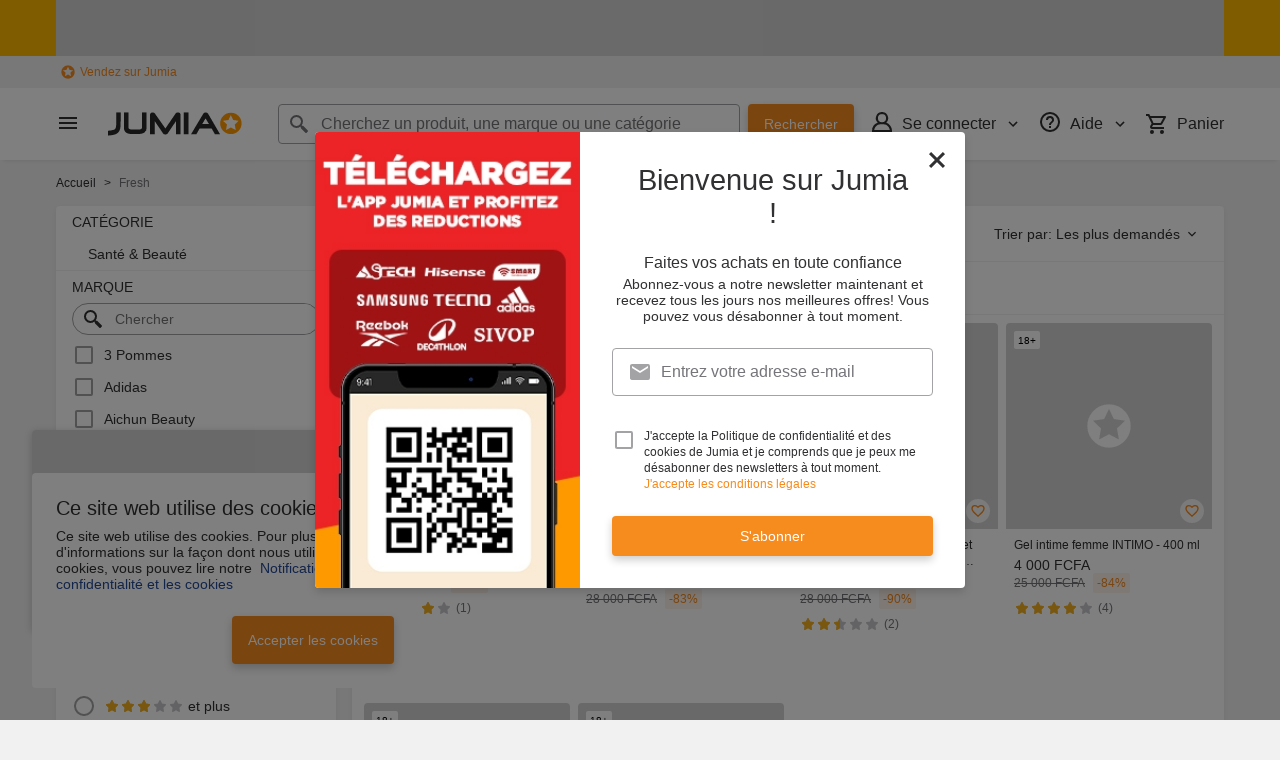

--- FILE ---
content_type: text/html; charset=utf-8
request_url: https://www.jumia.sn/fresh/
body_size: 44238
content:
<!DOCTYPE html><html lang="fr" dir="ltr"><head><meta charset="utf-8"/><title>Fresh - Achat / Vente produits Fresh en ligne pas cher | Jumia Sénégal</title><meta property="og:type" content="product"/><meta property="og:site_name" content="Jumia Sénégal"/><meta property="og:title" content="Fresh - Achat / Vente produits Fresh en ligne pas cher | Jumia Sénégal"/><meta property="og:description" content="Achetez en ligne des produits Fresh sur Jumia SN ✓ Large sélection de modèles Fresh en vente au meilleur prix ➤ Avis et meilleur prix au Sénégal ➤ Commandez votre article Fresh en deux clics dès maintenant et payez à la livraison !"/><meta property="og:url" content="/fresh/"/><meta property="og:image" content="https://sn.jumia.is/cms/logo/jumialogo-x-4.png"/><meta property="og:locale" content="fr_SN"/><meta name="title" content="Fresh - Achat / Vente produits Fresh en ligne pas cher | Jumia Sénégal"/><meta name="robots" content="index,follow"/><meta name="description" content="Achetez en ligne des produits Fresh sur Jumia SN ✓ Large sélection de modèles Fresh en vente au meilleur prix ➤ Avis et meilleur prix au Sénégal ➤ Commandez votre article Fresh en deux clics dès maintenant et payez à la livraison !"/><link rel="alternate" href="android-app://com.jumia.android/JUMIA/SN/b/fresh?utm_source=google&amp;utm_medium=organic&amp;adjust_tracker=j1hd8h&amp;adjust_campaign=GOOGLE_SEARCH&amp;adjust_adgroup=https%3A%2F%2Fwww.jumia.sn%2Ffresh%2F"/><link rel="canonical" href="https://www.jumia.sn/fresh/"/><meta property="fb:app_id" content="1021881854625524"/><meta name="google-site-verification" content="tYbU4tkJJSf8jkyZLyP4Ec9cmzCT3DAR-Aw0oo71NH4"/><meta name="google-site-verification" content="YOvf9DYq6Ko1NR-2fqI7IEEvb8i6l2p_iLfLZB5TaK8"/><meta name="msvalidate.01" content="18D4C7784A54CEB370A0B89D0634A096"/><meta name="viewport" content="width=device-width, initial-scale=1.0"/><meta name="application-name" content="Jumia"/><meta name="theme-color" content="#ffffff"/><link rel="manifest" crossorigin="use-credentials" href="https://www.jumia.sn/assets_he/manifest/jumia/sn.95da4cf1.json"/><link rel="stylesheet" href="https://www.jumia.sn/assets_he/css/main.a0337404.css"/><link rel="icon" type="image/ico" sizes="any" href="https://www.jumia.sn/assets_he/favicon.87f00114.ico"/><link rel="icon" type="image/svg+xml" href="https://www.jumia.sn/assets_he/favicon.adbd556a.svg"/><link rel="preconnect dns-prefetch" href="//bam.nr-data.net"/><link rel="preconnect dns-prefetch" href="//js-agent.newrelic.com"/><link rel="preconnect dns-prefetch" href="//www.google-analytics.com"/><link rel="preconnect dns-prefetch" href="//www.googletagmanager.com"/><link rel="preconnect dns-prefetch" href="//www.facebook.com"/><link rel="preconnect dns-prefetch" href="//connect.facebook.net"/><link rel="preconnect dns-prefetch" href="//static.criteo.net"/><link rel="preconnect dns-prefetch" href="//sslwidget.criteo.com"/><link rel="preconnect dns-prefetch" href="//dis.eu.criteo.com"/><link rel="preconnect dns-prefetch" href="//creativecdn.com"/><link rel="dns-prefetch" href="https://sn.jumia.is"/></head><body><script type='text/javascript'>window.NREUM||(NREUM={});NREUM.info = {"agent":"","beacon":"bam.nr-data.net","errorBeacon":"bam.nr-data.net","licenseKey":"b76de0635f","applicationID":"697472152","agentToken":null,"applicationTime":22.537989,"transactionName":"NVxXYhMHChFYVUELDQwWdkMSEgsPFnVUFgMOVlIWHUY0LWpi","queueTime":0,"ttGuid":"713d34c0ba800031"}; (window.NREUM||(NREUM={})).init={privacy:{cookies_enabled:true},ajax:{deny_list:["bam.nr-data.net"]},feature_flags:["soft_nav"],distributed_tracing:{enabled:true}};(window.NREUM||(NREUM={})).loader_config={agentID:"718362543",accountID:"67325",trustKey:"1300143",xpid:"UgEEU1NADgoHUFZQBgQF",licenseKey:"b76de0635f",applicationID:"697472152",browserID:"718362543"};;/*! For license information please see nr-loader-spa-1.306.0.min.js.LICENSE.txt */
(()=>{var e,t,r={384:(e,t,r)=>{"use strict";r.d(t,{NT:()=>s,US:()=>u,Zm:()=>a,bQ:()=>d,dV:()=>c,pV:()=>l});var n=r(6154),i=r(1863),o=r(1910);const s={beacon:"bam.nr-data.net",errorBeacon:"bam.nr-data.net"};function a(){return n.gm.NREUM||(n.gm.NREUM={}),void 0===n.gm.newrelic&&(n.gm.newrelic=n.gm.NREUM),n.gm.NREUM}function c(){let e=a();return e.o||(e.o={ST:n.gm.setTimeout,SI:n.gm.setImmediate||n.gm.setInterval,CT:n.gm.clearTimeout,XHR:n.gm.XMLHttpRequest,REQ:n.gm.Request,EV:n.gm.Event,PR:n.gm.Promise,MO:n.gm.MutationObserver,FETCH:n.gm.fetch,WS:n.gm.WebSocket},(0,o.i)(...Object.values(e.o))),e}function d(e,t){let r=a();r.initializedAgents??={},t.initializedAt={ms:(0,i.t)(),date:new Date},r.initializedAgents[e]=t}function u(e,t){a()[e]=t}function l(){return function(){let e=a();const t=e.info||{};e.info={beacon:s.beacon,errorBeacon:s.errorBeacon,...t}}(),function(){let e=a();const t=e.init||{};e.init={...t}}(),c(),function(){let e=a();const t=e.loader_config||{};e.loader_config={...t}}(),a()}},782:(e,t,r)=>{"use strict";r.d(t,{T:()=>n});const n=r(860).K7.pageViewTiming},860:(e,t,r)=>{"use strict";r.d(t,{$J:()=>u,K7:()=>c,P3:()=>d,XX:()=>i,Yy:()=>a,df:()=>o,qY:()=>n,v4:()=>s});const n="events",i="jserrors",o="browser/blobs",s="rum",a="browser/logs",c={ajax:"ajax",genericEvents:"generic_events",jserrors:i,logging:"logging",metrics:"metrics",pageAction:"page_action",pageViewEvent:"page_view_event",pageViewTiming:"page_view_timing",sessionReplay:"session_replay",sessionTrace:"session_trace",softNav:"soft_navigations",spa:"spa"},d={[c.pageViewEvent]:1,[c.pageViewTiming]:2,[c.metrics]:3,[c.jserrors]:4,[c.spa]:5,[c.ajax]:6,[c.sessionTrace]:7,[c.softNav]:8,[c.sessionReplay]:9,[c.logging]:10,[c.genericEvents]:11},u={[c.pageViewEvent]:s,[c.pageViewTiming]:n,[c.ajax]:n,[c.spa]:n,[c.softNav]:n,[c.metrics]:i,[c.jserrors]:i,[c.sessionTrace]:o,[c.sessionReplay]:o,[c.logging]:a,[c.genericEvents]:"ins"}},944:(e,t,r)=>{"use strict";r.d(t,{R:()=>i});var n=r(3241);function i(e,t){"function"==typeof console.debug&&(console.debug("New Relic Warning: https://github.com/newrelic/newrelic-browser-agent/blob/main/docs/warning-codes.md#".concat(e),t),(0,n.W)({agentIdentifier:null,drained:null,type:"data",name:"warn",feature:"warn",data:{code:e,secondary:t}}))}},993:(e,t,r)=>{"use strict";r.d(t,{A$:()=>o,ET:()=>s,TZ:()=>a,p_:()=>i});var n=r(860);const i={ERROR:"ERROR",WARN:"WARN",INFO:"INFO",DEBUG:"DEBUG",TRACE:"TRACE"},o={OFF:0,ERROR:1,WARN:2,INFO:3,DEBUG:4,TRACE:5},s="log",a=n.K7.logging},1687:(e,t,r)=>{"use strict";r.d(t,{Ak:()=>d,Ze:()=>f,x3:()=>u});var n=r(3241),i=r(7836),o=r(3606),s=r(860),a=r(2646);const c={};function d(e,t){const r={staged:!1,priority:s.P3[t]||0};l(e),c[e].get(t)||c[e].set(t,r)}function u(e,t){e&&c[e]&&(c[e].get(t)&&c[e].delete(t),p(e,t,!1),c[e].size&&h(e))}function l(e){if(!e)throw new Error("agentIdentifier required");c[e]||(c[e]=new Map)}function f(e="",t="feature",r=!1){if(l(e),!e||!c[e].get(t)||r)return p(e,t);c[e].get(t).staged=!0,h(e)}function h(e){const t=Array.from(c[e]);t.every(([e,t])=>t.staged)&&(t.sort((e,t)=>e[1].priority-t[1].priority),t.forEach(([t])=>{c[e].delete(t),p(e,t)}))}function p(e,t,r=!0){const s=e?i.ee.get(e):i.ee,c=o.i.handlers;if(!s.aborted&&s.backlog&&c){if((0,n.W)({agentIdentifier:e,type:"lifecycle",name:"drain",feature:t}),r){const e=s.backlog[t],r=c[t];if(r){for(let t=0;e&&t<e.length;++t)g(e[t],r);Object.entries(r).forEach(([e,t])=>{Object.values(t||{}).forEach(t=>{t[0]?.on&&t[0]?.context()instanceof a.y&&t[0].on(e,t[1])})})}}s.isolatedBacklog||delete c[t],s.backlog[t]=null,s.emit("drain-"+t,[])}}function g(e,t){var r=e[1];Object.values(t[r]||{}).forEach(t=>{var r=e[0];if(t[0]===r){var n=t[1],i=e[3],o=e[2];n.apply(i,o)}})}},1741:(e,t,r)=>{"use strict";r.d(t,{W:()=>o});var n=r(944),i=r(4261);class o{#e(e,...t){if(this[e]!==o.prototype[e])return this[e](...t);(0,n.R)(35,e)}addPageAction(e,t){return this.#e(i.hG,e,t)}register(e){return this.#e(i.eY,e)}recordCustomEvent(e,t){return this.#e(i.fF,e,t)}setPageViewName(e,t){return this.#e(i.Fw,e,t)}setCustomAttribute(e,t,r){return this.#e(i.cD,e,t,r)}noticeError(e,t){return this.#e(i.o5,e,t)}setUserId(e){return this.#e(i.Dl,e)}setApplicationVersion(e){return this.#e(i.nb,e)}setErrorHandler(e){return this.#e(i.bt,e)}addRelease(e,t){return this.#e(i.k6,e,t)}log(e,t){return this.#e(i.$9,e,t)}start(){return this.#e(i.d3)}finished(e){return this.#e(i.BL,e)}recordReplay(){return this.#e(i.CH)}pauseReplay(){return this.#e(i.Tb)}addToTrace(e){return this.#e(i.U2,e)}setCurrentRouteName(e){return this.#e(i.PA,e)}interaction(e){return this.#e(i.dT,e)}wrapLogger(e,t,r){return this.#e(i.Wb,e,t,r)}measure(e,t){return this.#e(i.V1,e,t)}consent(e){return this.#e(i.Pv,e)}}},1863:(e,t,r)=>{"use strict";function n(){return Math.floor(performance.now())}r.d(t,{t:()=>n})},1910:(e,t,r)=>{"use strict";r.d(t,{i:()=>o});var n=r(944);const i=new Map;function o(...e){return e.every(e=>{if(i.has(e))return i.get(e);const t="function"==typeof e?e.toString():"",r=t.includes("[native code]"),o=t.includes("nrWrapper");return r||o||(0,n.R)(64,e?.name||t),i.set(e,r),r})}},2555:(e,t,r)=>{"use strict";r.d(t,{D:()=>a,f:()=>s});var n=r(384),i=r(8122);const o={beacon:n.NT.beacon,errorBeacon:n.NT.errorBeacon,licenseKey:void 0,applicationID:void 0,sa:void 0,queueTime:void 0,applicationTime:void 0,ttGuid:void 0,user:void 0,account:void 0,product:void 0,extra:void 0,jsAttributes:{},userAttributes:void 0,atts:void 0,transactionName:void 0,tNamePlain:void 0};function s(e){try{return!!e.licenseKey&&!!e.errorBeacon&&!!e.applicationID}catch(e){return!1}}const a=e=>(0,i.a)(e,o)},2614:(e,t,r)=>{"use strict";r.d(t,{BB:()=>s,H3:()=>n,g:()=>d,iL:()=>c,tS:()=>a,uh:()=>i,wk:()=>o});const n="NRBA",i="SESSION",o=144e5,s=18e5,a={STARTED:"session-started",PAUSE:"session-pause",RESET:"session-reset",RESUME:"session-resume",UPDATE:"session-update"},c={SAME_TAB:"same-tab",CROSS_TAB:"cross-tab"},d={OFF:0,FULL:1,ERROR:2}},2646:(e,t,r)=>{"use strict";r.d(t,{y:()=>n});class n{constructor(e){this.contextId=e}}},2843:(e,t,r)=>{"use strict";r.d(t,{G:()=>o,u:()=>i});var n=r(3878);function i(e,t=!1,r,i){(0,n.DD)("visibilitychange",function(){if(t)return void("hidden"===document.visibilityState&&e());e(document.visibilityState)},r,i)}function o(e,t,r){(0,n.sp)("pagehide",e,t,r)}},3241:(e,t,r)=>{"use strict";r.d(t,{W:()=>o});var n=r(6154);const i="newrelic";function o(e={}){try{n.gm.dispatchEvent(new CustomEvent(i,{detail:e}))}catch(e){}}},3304:(e,t,r)=>{"use strict";r.d(t,{A:()=>o});var n=r(7836);const i=()=>{const e=new WeakSet;return(t,r)=>{if("object"==typeof r&&null!==r){if(e.has(r))return;e.add(r)}return r}};function o(e){try{return JSON.stringify(e,i())??""}catch(e){try{n.ee.emit("internal-error",[e])}catch(e){}return""}}},3333:(e,t,r)=>{"use strict";r.d(t,{$v:()=>u,TZ:()=>n,Xh:()=>c,Zp:()=>i,kd:()=>d,mq:()=>a,nf:()=>s,qN:()=>o});const n=r(860).K7.genericEvents,i=["auxclick","click","copy","keydown","paste","scrollend"],o=["focus","blur"],s=4,a=1e3,c=2e3,d=["PageAction","UserAction","BrowserPerformance"],u={RESOURCES:"experimental.resources",REGISTER:"register"}},3434:(e,t,r)=>{"use strict";r.d(t,{Jt:()=>o,YM:()=>d});var n=r(7836),i=r(5607);const o="nr@original:".concat(i.W),s=50;var a=Object.prototype.hasOwnProperty,c=!1;function d(e,t){return e||(e=n.ee),r.inPlace=function(e,t,n,i,o){n||(n="");const s="-"===n.charAt(0);for(let a=0;a<t.length;a++){const c=t[a],d=e[c];l(d)||(e[c]=r(d,s?c+n:n,i,c,o))}},r.flag=o,r;function r(t,r,n,c,d){return l(t)?t:(r||(r=""),nrWrapper[o]=t,function(e,t,r){if(Object.defineProperty&&Object.keys)try{return Object.keys(e).forEach(function(r){Object.defineProperty(t,r,{get:function(){return e[r]},set:function(t){return e[r]=t,t}})}),t}catch(e){u([e],r)}for(var n in e)a.call(e,n)&&(t[n]=e[n])}(t,nrWrapper,e),nrWrapper);function nrWrapper(){var o,a,l,f;let h;try{a=this,o=[...arguments],l="function"==typeof n?n(o,a):n||{}}catch(t){u([t,"",[o,a,c],l],e)}i(r+"start",[o,a,c],l,d);const p=performance.now();let g;try{return f=t.apply(a,o),g=performance.now(),f}catch(e){throw g=performance.now(),i(r+"err",[o,a,e],l,d),h=e,h}finally{const e=g-p,t={start:p,end:g,duration:e,isLongTask:e>=s,methodName:c,thrownError:h};t.isLongTask&&i("long-task",[t,a],l,d),i(r+"end",[o,a,f],l,d)}}}function i(r,n,i,o){if(!c||t){var s=c;c=!0;try{e.emit(r,n,i,t,o)}catch(t){u([t,r,n,i],e)}c=s}}}function u(e,t){t||(t=n.ee);try{t.emit("internal-error",e)}catch(e){}}function l(e){return!(e&&"function"==typeof e&&e.apply&&!e[o])}},3606:(e,t,r)=>{"use strict";r.d(t,{i:()=>o});var n=r(9908);o.on=s;var i=o.handlers={};function o(e,t,r,o){s(o||n.d,i,e,t,r)}function s(e,t,r,i,o){o||(o="feature"),e||(e=n.d);var s=t[o]=t[o]||{};(s[r]=s[r]||[]).push([e,i])}},3738:(e,t,r)=>{"use strict";r.d(t,{He:()=>i,Kp:()=>a,Lc:()=>d,Rz:()=>u,TZ:()=>n,bD:()=>o,d3:()=>s,jx:()=>l,sl:()=>f,uP:()=>c});const n=r(860).K7.sessionTrace,i="bstResource",o="resource",s="-start",a="-end",c="fn"+s,d="fn"+a,u="pushState",l=1e3,f=3e4},3785:(e,t,r)=>{"use strict";r.d(t,{R:()=>c,b:()=>d});var n=r(9908),i=r(1863),o=r(860),s=r(3969),a=r(993);function c(e,t,r={},c=a.p_.INFO,d=!0,u,l=(0,i.t)()){(0,n.p)(s.xV,["API/logging/".concat(c.toLowerCase(),"/called")],void 0,o.K7.metrics,e),(0,n.p)(a.ET,[l,t,r,c,d,u],void 0,o.K7.logging,e)}function d(e){return"string"==typeof e&&Object.values(a.p_).some(t=>t===e.toUpperCase().trim())}},3878:(e,t,r)=>{"use strict";function n(e,t){return{capture:e,passive:!1,signal:t}}function i(e,t,r=!1,i){window.addEventListener(e,t,n(r,i))}function o(e,t,r=!1,i){document.addEventListener(e,t,n(r,i))}r.d(t,{DD:()=>o,jT:()=>n,sp:()=>i})},3962:(e,t,r)=>{"use strict";r.d(t,{AM:()=>s,O2:()=>l,OV:()=>o,Qu:()=>f,TZ:()=>c,ih:()=>h,pP:()=>a,t1:()=>u,tC:()=>i,wD:()=>d});var n=r(860);const i=["click","keydown","submit"],o="popstate",s="api",a="initialPageLoad",c=n.K7.softNav,d=5e3,u=500,l={INITIAL_PAGE_LOAD:"",ROUTE_CHANGE:1,UNSPECIFIED:2},f={INTERACTION:1,AJAX:2,CUSTOM_END:3,CUSTOM_TRACER:4},h={IP:"in progress",PF:"pending finish",FIN:"finished",CAN:"cancelled"}},3969:(e,t,r)=>{"use strict";r.d(t,{TZ:()=>n,XG:()=>a,rs:()=>i,xV:()=>s,z_:()=>o});const n=r(860).K7.metrics,i="sm",o="cm",s="storeSupportabilityMetrics",a="storeEventMetrics"},4234:(e,t,r)=>{"use strict";r.d(t,{W:()=>o});var n=r(7836),i=r(1687);class o{constructor(e,t){this.agentIdentifier=e,this.ee=n.ee.get(e),this.featureName=t,this.blocked=!1}deregisterDrain(){(0,i.x3)(this.agentIdentifier,this.featureName)}}},4261:(e,t,r)=>{"use strict";r.d(t,{$9:()=>u,BL:()=>c,CH:()=>p,Dl:()=>x,Fw:()=>w,PA:()=>v,Pl:()=>n,Pv:()=>A,Tb:()=>f,U2:()=>s,V1:()=>E,Wb:()=>T,bt:()=>y,cD:()=>b,d3:()=>R,dT:()=>d,eY:()=>g,fF:()=>h,hG:()=>o,hw:()=>i,k6:()=>a,nb:()=>m,o5:()=>l});const n="api-",i=n+"ixn-",o="addPageAction",s="addToTrace",a="addRelease",c="finished",d="interaction",u="log",l="noticeError",f="pauseReplay",h="recordCustomEvent",p="recordReplay",g="register",m="setApplicationVersion",v="setCurrentRouteName",b="setCustomAttribute",y="setErrorHandler",w="setPageViewName",x="setUserId",R="start",T="wrapLogger",E="measure",A="consent"},4387:(e,t,r)=>{"use strict";function n(e={}){return!(!e.id||!e.name)}function i(e){return"string"==typeof e&&e.trim().length<501||"number"==typeof e}function o(e,t){if(2!==t?.harvestEndpointVersion)return{};const r=t.agentRef.runtime.appMetadata.agents[0].entityGuid;return n(e)?{"source.id":e.id,"source.name":e.name,"source.type":e.type,"parent.id":e.parent?.id||r}:{"entity.guid":r,appId:t.agentRef.info.applicationID}}r.d(t,{Ux:()=>o,c7:()=>n,yo:()=>i})},5205:(e,t,r)=>{"use strict";r.d(t,{j:()=>_});var n=r(384),i=r(1741);var o=r(2555),s=r(3333);const a=e=>{if(!e||"string"!=typeof e)return!1;try{document.createDocumentFragment().querySelector(e)}catch{return!1}return!0};var c=r(2614),d=r(944),u=r(8122);const l="[data-nr-mask]",f=e=>(0,u.a)(e,(()=>{const e={feature_flags:[],experimental:{allow_registered_children:!1,resources:!1},mask_selector:"*",block_selector:"[data-nr-block]",mask_input_options:{color:!1,date:!1,"datetime-local":!1,email:!1,month:!1,number:!1,range:!1,search:!1,tel:!1,text:!1,time:!1,url:!1,week:!1,textarea:!1,select:!1,password:!0}};return{ajax:{deny_list:void 0,block_internal:!0,enabled:!0,autoStart:!0},api:{get allow_registered_children(){return e.feature_flags.includes(s.$v.REGISTER)||e.experimental.allow_registered_children},set allow_registered_children(t){e.experimental.allow_registered_children=t},duplicate_registered_data:!1},browser_consent_mode:{enabled:!1},distributed_tracing:{enabled:void 0,exclude_newrelic_header:void 0,cors_use_newrelic_header:void 0,cors_use_tracecontext_headers:void 0,allowed_origins:void 0},get feature_flags(){return e.feature_flags},set feature_flags(t){e.feature_flags=t},generic_events:{enabled:!0,autoStart:!0},harvest:{interval:30},jserrors:{enabled:!0,autoStart:!0},logging:{enabled:!0,autoStart:!0},metrics:{enabled:!0,autoStart:!0},obfuscate:void 0,page_action:{enabled:!0},page_view_event:{enabled:!0,autoStart:!0},page_view_timing:{enabled:!0,autoStart:!0},performance:{capture_marks:!1,capture_measures:!1,capture_detail:!0,resources:{get enabled(){return e.feature_flags.includes(s.$v.RESOURCES)||e.experimental.resources},set enabled(t){e.experimental.resources=t},asset_types:[],first_party_domains:[],ignore_newrelic:!0}},privacy:{cookies_enabled:!0},proxy:{assets:void 0,beacon:void 0},session:{expiresMs:c.wk,inactiveMs:c.BB},session_replay:{autoStart:!0,enabled:!1,preload:!1,sampling_rate:10,error_sampling_rate:100,collect_fonts:!1,inline_images:!1,fix_stylesheets:!0,mask_all_inputs:!0,get mask_text_selector(){return e.mask_selector},set mask_text_selector(t){a(t)?e.mask_selector="".concat(t,",").concat(l):""===t||null===t?e.mask_selector=l:(0,d.R)(5,t)},get block_class(){return"nr-block"},get ignore_class(){return"nr-ignore"},get mask_text_class(){return"nr-mask"},get block_selector(){return e.block_selector},set block_selector(t){a(t)?e.block_selector+=",".concat(t):""!==t&&(0,d.R)(6,t)},get mask_input_options(){return e.mask_input_options},set mask_input_options(t){t&&"object"==typeof t?e.mask_input_options={...t,password:!0}:(0,d.R)(7,t)}},session_trace:{enabled:!0,autoStart:!0},soft_navigations:{enabled:!0,autoStart:!0},spa:{enabled:!0,autoStart:!0},ssl:void 0,user_actions:{enabled:!0,elementAttributes:["id","className","tagName","type"]}}})());var h=r(6154),p=r(9324);let g=0;const m={buildEnv:p.F3,distMethod:p.Xs,version:p.xv,originTime:h.WN},v={consented:!1},b={appMetadata:{},get consented(){return this.session?.state?.consent||v.consented},set consented(e){v.consented=e},customTransaction:void 0,denyList:void 0,disabled:!1,harvester:void 0,isolatedBacklog:!1,isRecording:!1,loaderType:void 0,maxBytes:3e4,obfuscator:void 0,onerror:void 0,ptid:void 0,releaseIds:{},session:void 0,timeKeeper:void 0,registeredEntities:[],jsAttributesMetadata:{bytes:0},get harvestCount(){return++g}},y=e=>{const t=(0,u.a)(e,b),r=Object.keys(m).reduce((e,t)=>(e[t]={value:m[t],writable:!1,configurable:!0,enumerable:!0},e),{});return Object.defineProperties(t,r)};var w=r(5701);const x=e=>{const t=e.startsWith("http");e+="/",r.p=t?e:"https://"+e};var R=r(7836),T=r(3241);const E={accountID:void 0,trustKey:void 0,agentID:void 0,licenseKey:void 0,applicationID:void 0,xpid:void 0},A=e=>(0,u.a)(e,E),S=new Set;function _(e,t={},r,s){let{init:a,info:c,loader_config:d,runtime:u={},exposed:l=!0}=t;if(!c){const e=(0,n.pV)();a=e.init,c=e.info,d=e.loader_config}e.init=f(a||{}),e.loader_config=A(d||{}),c.jsAttributes??={},h.bv&&(c.jsAttributes.isWorker=!0),e.info=(0,o.D)(c);const p=e.init,g=[c.beacon,c.errorBeacon];S.has(e.agentIdentifier)||(p.proxy.assets&&(x(p.proxy.assets),g.push(p.proxy.assets)),p.proxy.beacon&&g.push(p.proxy.beacon),e.beacons=[...g],function(e){const t=(0,n.pV)();Object.getOwnPropertyNames(i.W.prototype).forEach(r=>{const n=i.W.prototype[r];if("function"!=typeof n||"constructor"===n)return;let o=t[r];e[r]&&!1!==e.exposed&&"micro-agent"!==e.runtime?.loaderType&&(t[r]=(...t)=>{const n=e[r](...t);return o?o(...t):n})})}(e),(0,n.US)("activatedFeatures",w.B),e.runSoftNavOverSpa&&=!0===p.soft_navigations.enabled&&p.feature_flags.includes("soft_nav")),u.denyList=[...p.ajax.deny_list||[],...p.ajax.block_internal?g:[]],u.ptid=e.agentIdentifier,u.loaderType=r,e.runtime=y(u),S.has(e.agentIdentifier)||(e.ee=R.ee.get(e.agentIdentifier),e.exposed=l,(0,T.W)({agentIdentifier:e.agentIdentifier,drained:!!w.B?.[e.agentIdentifier],type:"lifecycle",name:"initialize",feature:void 0,data:e.config})),S.add(e.agentIdentifier)}},5270:(e,t,r)=>{"use strict";r.d(t,{Aw:()=>s,SR:()=>o,rF:()=>a});var n=r(384),i=r(7767);function o(e){return!!(0,n.dV)().o.MO&&(0,i.V)(e)&&!0===e?.session_trace.enabled}function s(e){return!0===e?.session_replay.preload&&o(e)}function a(e,t){try{if("string"==typeof t?.type){if("password"===t.type.toLowerCase())return"*".repeat(e?.length||0);if(void 0!==t?.dataset?.nrUnmask||t?.classList?.contains("nr-unmask"))return e}}catch(e){}return"string"==typeof e?e.replace(/[\S]/g,"*"):"*".repeat(e?.length||0)}},5289:(e,t,r)=>{"use strict";r.d(t,{GG:()=>s,Qr:()=>c,sB:()=>a});var n=r(3878),i=r(6389);function o(){return"undefined"==typeof document||"complete"===document.readyState}function s(e,t){if(o())return e();const r=(0,i.J)(e),s=setInterval(()=>{o()&&(clearInterval(s),r())},500);(0,n.sp)("load",r,t)}function a(e){if(o())return e();(0,n.DD)("DOMContentLoaded",e)}function c(e){if(o())return e();(0,n.sp)("popstate",e)}},5607:(e,t,r)=>{"use strict";r.d(t,{W:()=>n});const n=(0,r(9566).bz)()},5701:(e,t,r)=>{"use strict";r.d(t,{B:()=>o,t:()=>s});var n=r(3241);const i=new Set,o={};function s(e,t){const r=t.agentIdentifier;o[r]??={},e&&"object"==typeof e&&(i.has(r)||(t.ee.emit("rumresp",[e]),o[r]=e,i.add(r),(0,n.W)({agentIdentifier:r,loaded:!0,drained:!0,type:"lifecycle",name:"load",feature:void 0,data:e})))}},6154:(e,t,r)=>{"use strict";r.d(t,{A4:()=>a,OF:()=>u,RI:()=>i,WN:()=>h,bv:()=>o,eN:()=>p,gm:()=>s,lR:()=>f,m:()=>d,mw:()=>c,sb:()=>l});var n=r(1863);const i="undefined"!=typeof window&&!!window.document,o="undefined"!=typeof WorkerGlobalScope&&("undefined"!=typeof self&&self instanceof WorkerGlobalScope&&self.navigator instanceof WorkerNavigator||"undefined"!=typeof globalThis&&globalThis instanceof WorkerGlobalScope&&globalThis.navigator instanceof WorkerNavigator),s=i?window:"undefined"!=typeof WorkerGlobalScope&&("undefined"!=typeof self&&self instanceof WorkerGlobalScope&&self||"undefined"!=typeof globalThis&&globalThis instanceof WorkerGlobalScope&&globalThis),a="complete"===s?.document?.readyState,c=Boolean("hidden"===s?.document?.visibilityState),d=""+s?.location,u=/iPad|iPhone|iPod/.test(s.navigator?.userAgent),l=u&&"undefined"==typeof SharedWorker,f=(()=>{const e=s.navigator?.userAgent?.match(/Firefox[/\s](\d+\.\d+)/);return Array.isArray(e)&&e.length>=2?+e[1]:0})(),h=Date.now()-(0,n.t)(),p=()=>"undefined"!=typeof PerformanceNavigationTiming&&s?.performance?.getEntriesByType("navigation")?.[0]?.responseStart},6344:(e,t,r)=>{"use strict";r.d(t,{BB:()=>u,Qb:()=>l,TZ:()=>i,Ug:()=>s,Vh:()=>o,_s:()=>a,bc:()=>d,yP:()=>c});var n=r(2614);const i=r(860).K7.sessionReplay,o="errorDuringReplay",s=.12,a={DomContentLoaded:0,Load:1,FullSnapshot:2,IncrementalSnapshot:3,Meta:4,Custom:5},c={[n.g.ERROR]:15e3,[n.g.FULL]:3e5,[n.g.OFF]:0},d={RESET:{message:"Session was reset",sm:"Reset"},IMPORT:{message:"Recorder failed to import",sm:"Import"},TOO_MANY:{message:"429: Too Many Requests",sm:"Too-Many"},TOO_BIG:{message:"Payload was too large",sm:"Too-Big"},CROSS_TAB:{message:"Session Entity was set to OFF on another tab",sm:"Cross-Tab"},ENTITLEMENTS:{message:"Session Replay is not allowed and will not be started",sm:"Entitlement"}},u=5e3,l={API:"api",RESUME:"resume",SWITCH_TO_FULL:"switchToFull",INITIALIZE:"initialize",PRELOAD:"preload"}},6389:(e,t,r)=>{"use strict";function n(e,t=500,r={}){const n=r?.leading||!1;let i;return(...r)=>{n&&void 0===i&&(e.apply(this,r),i=setTimeout(()=>{i=clearTimeout(i)},t)),n||(clearTimeout(i),i=setTimeout(()=>{e.apply(this,r)},t))}}function i(e){let t=!1;return(...r)=>{t||(t=!0,e.apply(this,r))}}r.d(t,{J:()=>i,s:()=>n})},6630:(e,t,r)=>{"use strict";r.d(t,{T:()=>n});const n=r(860).K7.pageViewEvent},6774:(e,t,r)=>{"use strict";r.d(t,{T:()=>n});const n=r(860).K7.jserrors},7295:(e,t,r)=>{"use strict";r.d(t,{Xv:()=>s,gX:()=>i,iW:()=>o});var n=[];function i(e){if(!e||o(e))return!1;if(0===n.length)return!0;for(var t=0;t<n.length;t++){var r=n[t];if("*"===r.hostname)return!1;if(a(r.hostname,e.hostname)&&c(r.pathname,e.pathname))return!1}return!0}function o(e){return void 0===e.hostname}function s(e){if(n=[],e&&e.length)for(var t=0;t<e.length;t++){let r=e[t];if(!r)continue;0===r.indexOf("http://")?r=r.substring(7):0===r.indexOf("https://")&&(r=r.substring(8));const i=r.indexOf("/");let o,s;i>0?(o=r.substring(0,i),s=r.substring(i)):(o=r,s="");let[a]=o.split(":");n.push({hostname:a,pathname:s})}}function a(e,t){return!(e.length>t.length)&&t.indexOf(e)===t.length-e.length}function c(e,t){return 0===e.indexOf("/")&&(e=e.substring(1)),0===t.indexOf("/")&&(t=t.substring(1)),""===e||e===t}},7378:(e,t,r)=>{"use strict";r.d(t,{$p:()=>R,BR:()=>b,Kp:()=>x,L3:()=>y,Lc:()=>c,NC:()=>o,SG:()=>u,TZ:()=>i,U6:()=>p,UT:()=>m,d3:()=>w,dT:()=>f,e5:()=>E,gx:()=>v,l9:()=>l,oW:()=>h,op:()=>g,rw:()=>d,tH:()=>A,uP:()=>a,wW:()=>T,xq:()=>s});var n=r(384);const i=r(860).K7.spa,o=["click","submit","keypress","keydown","keyup","change"],s=999,a="fn-start",c="fn-end",d="cb-start",u="api-ixn-",l="remaining",f="interaction",h="spaNode",p="jsonpNode",g="fetch-start",m="fetch-done",v="fetch-body-",b="jsonp-end",y=(0,n.dV)().o.ST,w="-start",x="-end",R="-body",T="cb"+x,E="jsTime",A="fetch"},7485:(e,t,r)=>{"use strict";r.d(t,{D:()=>i});var n=r(6154);function i(e){if(0===(e||"").indexOf("data:"))return{protocol:"data"};try{const t=new URL(e,location.href),r={port:t.port,hostname:t.hostname,pathname:t.pathname,search:t.search,protocol:t.protocol.slice(0,t.protocol.indexOf(":")),sameOrigin:t.protocol===n.gm?.location?.protocol&&t.host===n.gm?.location?.host};return r.port&&""!==r.port||("http:"===t.protocol&&(r.port="80"),"https:"===t.protocol&&(r.port="443")),r.pathname&&""!==r.pathname?r.pathname.startsWith("/")||(r.pathname="/".concat(r.pathname)):r.pathname="/",r}catch(e){return{}}}},7699:(e,t,r)=>{"use strict";r.d(t,{It:()=>o,KC:()=>a,No:()=>i,qh:()=>s});var n=r(860);const i=16e3,o=1e6,s="SESSION_ERROR",a={[n.K7.logging]:!0,[n.K7.genericEvents]:!1,[n.K7.jserrors]:!1,[n.K7.ajax]:!1}},7767:(e,t,r)=>{"use strict";r.d(t,{V:()=>i});var n=r(6154);const i=e=>n.RI&&!0===e?.privacy.cookies_enabled},7836:(e,t,r)=>{"use strict";r.d(t,{P:()=>a,ee:()=>c});var n=r(384),i=r(8990),o=r(2646),s=r(5607);const a="nr@context:".concat(s.W),c=function e(t,r){var n={},s={},u={},l=!1;try{l=16===r.length&&d.initializedAgents?.[r]?.runtime.isolatedBacklog}catch(e){}var f={on:p,addEventListener:p,removeEventListener:function(e,t){var r=n[e];if(!r)return;for(var i=0;i<r.length;i++)r[i]===t&&r.splice(i,1)},emit:function(e,r,n,i,o){!1!==o&&(o=!0);if(c.aborted&&!i)return;t&&o&&t.emit(e,r,n);var a=h(n);g(e).forEach(e=>{e.apply(a,r)});var d=v()[s[e]];d&&d.push([f,e,r,a]);return a},get:m,listeners:g,context:h,buffer:function(e,t){const r=v();if(t=t||"feature",f.aborted)return;Object.entries(e||{}).forEach(([e,n])=>{s[n]=t,t in r||(r[t]=[])})},abort:function(){f._aborted=!0,Object.keys(f.backlog).forEach(e=>{delete f.backlog[e]})},isBuffering:function(e){return!!v()[s[e]]},debugId:r,backlog:l?{}:t&&"object"==typeof t.backlog?t.backlog:{},isolatedBacklog:l};return Object.defineProperty(f,"aborted",{get:()=>{let e=f._aborted||!1;return e||(t&&(e=t.aborted),e)}}),f;function h(e){return e&&e instanceof o.y?e:e?(0,i.I)(e,a,()=>new o.y(a)):new o.y(a)}function p(e,t){n[e]=g(e).concat(t)}function g(e){return n[e]||[]}function m(t){return u[t]=u[t]||e(f,t)}function v(){return f.backlog}}(void 0,"globalEE"),d=(0,n.Zm)();d.ee||(d.ee=c)},8122:(e,t,r)=>{"use strict";r.d(t,{a:()=>i});var n=r(944);function i(e,t){try{if(!e||"object"!=typeof e)return(0,n.R)(3);if(!t||"object"!=typeof t)return(0,n.R)(4);const r=Object.create(Object.getPrototypeOf(t),Object.getOwnPropertyDescriptors(t)),o=0===Object.keys(r).length?e:r;for(let s in o)if(void 0!==e[s])try{if(null===e[s]){r[s]=null;continue}Array.isArray(e[s])&&Array.isArray(t[s])?r[s]=Array.from(new Set([...e[s],...t[s]])):"object"==typeof e[s]&&"object"==typeof t[s]?r[s]=i(e[s],t[s]):r[s]=e[s]}catch(e){r[s]||(0,n.R)(1,e)}return r}catch(e){(0,n.R)(2,e)}}},8139:(e,t,r)=>{"use strict";r.d(t,{u:()=>f});var n=r(7836),i=r(3434),o=r(8990),s=r(6154);const a={},c=s.gm.XMLHttpRequest,d="addEventListener",u="removeEventListener",l="nr@wrapped:".concat(n.P);function f(e){var t=function(e){return(e||n.ee).get("events")}(e);if(a[t.debugId]++)return t;a[t.debugId]=1;var r=(0,i.YM)(t,!0);function f(e){r.inPlace(e,[d,u],"-",p)}function p(e,t){return e[1]}return"getPrototypeOf"in Object&&(s.RI&&h(document,f),c&&h(c.prototype,f),h(s.gm,f)),t.on(d+"-start",function(e,t){var n=e[1];if(null!==n&&("function"==typeof n||"object"==typeof n)&&"newrelic"!==e[0]){var i=(0,o.I)(n,l,function(){var e={object:function(){if("function"!=typeof n.handleEvent)return;return n.handleEvent.apply(n,arguments)},function:n}[typeof n];return e?r(e,"fn-",null,e.name||"anonymous"):n});this.wrapped=e[1]=i}}),t.on(u+"-start",function(e){e[1]=this.wrapped||e[1]}),t}function h(e,t,...r){let n=e;for(;"object"==typeof n&&!Object.prototype.hasOwnProperty.call(n,d);)n=Object.getPrototypeOf(n);n&&t(n,...r)}},8374:(e,t,r)=>{r.nc=(()=>{try{return document?.currentScript?.nonce}catch(e){}return""})()},8990:(e,t,r)=>{"use strict";r.d(t,{I:()=>i});var n=Object.prototype.hasOwnProperty;function i(e,t,r){if(n.call(e,t))return e[t];var i=r();if(Object.defineProperty&&Object.keys)try{return Object.defineProperty(e,t,{value:i,writable:!0,enumerable:!1}),i}catch(e){}return e[t]=i,i}},9300:(e,t,r)=>{"use strict";r.d(t,{T:()=>n});const n=r(860).K7.ajax},9324:(e,t,r)=>{"use strict";r.d(t,{AJ:()=>s,F3:()=>i,Xs:()=>o,Yq:()=>a,xv:()=>n});const n="1.306.0",i="PROD",o="CDN",s="@newrelic/rrweb",a="1.0.1"},9566:(e,t,r)=>{"use strict";r.d(t,{LA:()=>a,ZF:()=>c,bz:()=>s,el:()=>d});var n=r(6154);const i="xxxxxxxx-xxxx-4xxx-yxxx-xxxxxxxxxxxx";function o(e,t){return e?15&e[t]:16*Math.random()|0}function s(){const e=n.gm?.crypto||n.gm?.msCrypto;let t,r=0;return e&&e.getRandomValues&&(t=e.getRandomValues(new Uint8Array(30))),i.split("").map(e=>"x"===e?o(t,r++).toString(16):"y"===e?(3&o()|8).toString(16):e).join("")}function a(e){const t=n.gm?.crypto||n.gm?.msCrypto;let r,i=0;t&&t.getRandomValues&&(r=t.getRandomValues(new Uint8Array(e)));const s=[];for(var a=0;a<e;a++)s.push(o(r,i++).toString(16));return s.join("")}function c(){return a(16)}function d(){return a(32)}},9908:(e,t,r)=>{"use strict";r.d(t,{d:()=>n,p:()=>i});var n=r(7836).ee.get("handle");function i(e,t,r,i,o){o?(o.buffer([e],i),o.emit(e,t,r)):(n.buffer([e],i),n.emit(e,t,r))}}},n={};function i(e){var t=n[e];if(void 0!==t)return t.exports;var o=n[e]={exports:{}};return r[e](o,o.exports,i),o.exports}i.m=r,i.d=(e,t)=>{for(var r in t)i.o(t,r)&&!i.o(e,r)&&Object.defineProperty(e,r,{enumerable:!0,get:t[r]})},i.f={},i.e=e=>Promise.all(Object.keys(i.f).reduce((t,r)=>(i.f[r](e,t),t),[])),i.u=e=>({212:"nr-spa-compressor",249:"nr-spa-recorder",478:"nr-spa"}[e]+"-1.306.0.min.js"),i.o=(e,t)=>Object.prototype.hasOwnProperty.call(e,t),e={},t="NRBA-1.306.0.PROD:",i.l=(r,n,o,s)=>{if(e[r])e[r].push(n);else{var a,c;if(void 0!==o)for(var d=document.getElementsByTagName("script"),u=0;u<d.length;u++){var l=d[u];if(l.getAttribute("src")==r||l.getAttribute("data-webpack")==t+o){a=l;break}}if(!a){c=!0;var f={478:"sha512-aOsrvCAZ97m4mi9/Q4P4Dl7seaB7sOFJOs8qmPK71B7CWoc9bXc5a5319PV5PSQ3SmEq++JW0qpaiKWV7MTLEg==",249:"sha512-nPxm1wa+eWrD9VPj39BAOPa200tURpQREipOlSDpePq/R8Y4hd4lO6tDy6C/6jm/J54CUHnLYeGyLZ/GIlo7gg==",212:"sha512-zcA2FBsG3fy6K+G9+4J1T2M6AmHuICGsq35BrGWu1rmRJwYBUqdOhAAxJkXYpoBy/9vKZ7LBcGpOEjABpjEWCQ=="};(a=document.createElement("script")).charset="utf-8",i.nc&&a.setAttribute("nonce",i.nc),a.setAttribute("data-webpack",t+o),a.src=r,0!==a.src.indexOf(window.location.origin+"/")&&(a.crossOrigin="anonymous"),f[s]&&(a.integrity=f[s])}e[r]=[n];var h=(t,n)=>{a.onerror=a.onload=null,clearTimeout(p);var i=e[r];if(delete e[r],a.parentNode&&a.parentNode.removeChild(a),i&&i.forEach(e=>e(n)),t)return t(n)},p=setTimeout(h.bind(null,void 0,{type:"timeout",target:a}),12e4);a.onerror=h.bind(null,a.onerror),a.onload=h.bind(null,a.onload),c&&document.head.appendChild(a)}},i.r=e=>{"undefined"!=typeof Symbol&&Symbol.toStringTag&&Object.defineProperty(e,Symbol.toStringTag,{value:"Module"}),Object.defineProperty(e,"__esModule",{value:!0})},i.p="https://js-agent.newrelic.com/",(()=>{var e={38:0,788:0};i.f.j=(t,r)=>{var n=i.o(e,t)?e[t]:void 0;if(0!==n)if(n)r.push(n[2]);else{var o=new Promise((r,i)=>n=e[t]=[r,i]);r.push(n[2]=o);var s=i.p+i.u(t),a=new Error;i.l(s,r=>{if(i.o(e,t)&&(0!==(n=e[t])&&(e[t]=void 0),n)){var o=r&&("load"===r.type?"missing":r.type),s=r&&r.target&&r.target.src;a.message="Loading chunk "+t+" failed: ("+o+": "+s+")",a.name="ChunkLoadError",a.type=o,a.request=s,n[1](a)}},"chunk-"+t,t)}};var t=(t,r)=>{var n,o,[s,a,c]=r,d=0;if(s.some(t=>0!==e[t])){for(n in a)i.o(a,n)&&(i.m[n]=a[n]);if(c)c(i)}for(t&&t(r);d<s.length;d++)o=s[d],i.o(e,o)&&e[o]&&e[o][0](),e[o]=0},r=self["webpackChunk:NRBA-1.306.0.PROD"]=self["webpackChunk:NRBA-1.306.0.PROD"]||[];r.forEach(t.bind(null,0)),r.push=t.bind(null,r.push.bind(r))})(),(()=>{"use strict";i(8374);var e=i(9566),t=i(1741);class r extends t.W{agentIdentifier=(0,e.LA)(16)}var n=i(860);const o=Object.values(n.K7);var s=i(5205);var a=i(9908),c=i(1863),d=i(4261),u=i(3241),l=i(944),f=i(5701),h=i(3969);function p(e,t,i,o){const s=o||i;!s||s[e]&&s[e]!==r.prototype[e]||(s[e]=function(){(0,a.p)(h.xV,["API/"+e+"/called"],void 0,n.K7.metrics,i.ee),(0,u.W)({agentIdentifier:i.agentIdentifier,drained:!!f.B?.[i.agentIdentifier],type:"data",name:"api",feature:d.Pl+e,data:{}});try{return t.apply(this,arguments)}catch(e){(0,l.R)(23,e)}})}function g(e,t,r,n,i){const o=e.info;null===r?delete o.jsAttributes[t]:o.jsAttributes[t]=r,(i||null===r)&&(0,a.p)(d.Pl+n,[(0,c.t)(),t,r],void 0,"session",e.ee)}var m=i(1687),v=i(4234),b=i(5289),y=i(6154),w=i(5270),x=i(7767),R=i(6389),T=i(7699);class E extends v.W{constructor(e,t){super(e.agentIdentifier,t),this.agentRef=e,this.abortHandler=void 0,this.featAggregate=void 0,this.loadedSuccessfully=void 0,this.onAggregateImported=new Promise(e=>{this.loadedSuccessfully=e}),this.deferred=Promise.resolve(),!1===e.init[this.featureName].autoStart?this.deferred=new Promise((t,r)=>{this.ee.on("manual-start-all",(0,R.J)(()=>{(0,m.Ak)(e.agentIdentifier,this.featureName),t()}))}):(0,m.Ak)(e.agentIdentifier,t)}importAggregator(e,t,r={}){if(this.featAggregate)return;const n=async()=>{let n;await this.deferred;try{if((0,x.V)(e.init)){const{setupAgentSession:t}=await i.e(478).then(i.bind(i,8766));n=t(e)}}catch(e){(0,l.R)(20,e),this.ee.emit("internal-error",[e]),(0,a.p)(T.qh,[e],void 0,this.featureName,this.ee)}try{if(!this.#t(this.featureName,n,e.init))return(0,m.Ze)(this.agentIdentifier,this.featureName),void this.loadedSuccessfully(!1);const{Aggregate:i}=await t();this.featAggregate=new i(e,r),e.runtime.harvester.initializedAggregates.push(this.featAggregate),this.loadedSuccessfully(!0)}catch(e){(0,l.R)(34,e),this.abortHandler?.(),(0,m.Ze)(this.agentIdentifier,this.featureName,!0),this.loadedSuccessfully(!1),this.ee&&this.ee.abort()}};y.RI?(0,b.GG)(()=>n(),!0):n()}#t(e,t,r){if(this.blocked)return!1;switch(e){case n.K7.sessionReplay:return(0,w.SR)(r)&&!!t;case n.K7.sessionTrace:return!!t;default:return!0}}}var A=i(6630),S=i(2614);class _ extends E{static featureName=A.T;constructor(e){var t;super(e,A.T),this.setupInspectionEvents(e.agentIdentifier),t=e,p(d.Fw,function(e,r){"string"==typeof e&&("/"!==e.charAt(0)&&(e="/"+e),t.runtime.customTransaction=(r||"http://custom.transaction")+e,(0,a.p)(d.Pl+d.Fw,[(0,c.t)()],void 0,void 0,t.ee))},t),this.importAggregator(e,()=>i.e(478).then(i.bind(i,2467)))}setupInspectionEvents(e){const t=(t,r)=>{t&&(0,u.W)({agentIdentifier:e,timeStamp:t.timeStamp,loaded:"complete"===t.target.readyState,type:"window",name:r,data:t.target.location+""})};(0,b.sB)(e=>{t(e,"DOMContentLoaded")}),(0,b.GG)(e=>{t(e,"load")}),(0,b.Qr)(e=>{t(e,"navigate")}),this.ee.on(S.tS.UPDATE,(t,r)=>{(0,u.W)({agentIdentifier:e,type:"lifecycle",name:"session",data:r})})}}var O=i(384);var N=i(2843),I=i(782);class P extends E{static featureName=I.T;constructor(e){super(e,I.T),y.RI&&((0,N.u)(()=>(0,a.p)("docHidden",[(0,c.t)()],void 0,I.T,this.ee),!0),(0,N.G)(()=>(0,a.p)("winPagehide",[(0,c.t)()],void 0,I.T,this.ee)),this.importAggregator(e,()=>i.e(478).then(i.bind(i,9917))))}}class j extends E{static featureName=h.TZ;constructor(e){super(e,h.TZ),y.RI&&document.addEventListener("securitypolicyviolation",e=>{(0,a.p)(h.xV,["Generic/CSPViolation/Detected"],void 0,this.featureName,this.ee)}),this.importAggregator(e,()=>i.e(478).then(i.bind(i,6555)))}}var k=i(6774),C=i(3878),D=i(3304);class L{constructor(e,t,r,n,i){this.name="UncaughtError",this.message="string"==typeof e?e:(0,D.A)(e),this.sourceURL=t,this.line=r,this.column=n,this.__newrelic=i}}function M(e){return K(e)?e:new L(void 0!==e?.message?e.message:e,e?.filename||e?.sourceURL,e?.lineno||e?.line,e?.colno||e?.col,e?.__newrelic,e?.cause)}function H(e){const t="Unhandled Promise Rejection: ";if(!e?.reason)return;if(K(e.reason)){try{e.reason.message.startsWith(t)||(e.reason.message=t+e.reason.message)}catch(e){}return M(e.reason)}const r=M(e.reason);return(r.message||"").startsWith(t)||(r.message=t+r.message),r}function B(e){if(e.error instanceof SyntaxError&&!/:\d+$/.test(e.error.stack?.trim())){const t=new L(e.message,e.filename,e.lineno,e.colno,e.error.__newrelic,e.cause);return t.name=SyntaxError.name,t}return K(e.error)?e.error:M(e)}function K(e){return e instanceof Error&&!!e.stack}function W(e,t,r,i,o=(0,c.t)()){"string"==typeof e&&(e=new Error(e)),(0,a.p)("err",[e,o,!1,t,r.runtime.isRecording,void 0,i],void 0,n.K7.jserrors,r.ee),(0,a.p)("uaErr",[],void 0,n.K7.genericEvents,r.ee)}var U=i(4387),F=i(993),V=i(3785);function G(e,{customAttributes:t={},level:r=F.p_.INFO}={},n,i,o=(0,c.t)()){(0,V.R)(n.ee,e,t,r,!1,i,o)}function z(e,t,r,i,o=(0,c.t)()){(0,a.p)(d.Pl+d.hG,[o,e,t,i],void 0,n.K7.genericEvents,r.ee)}function Z(e,t,r,i,o=(0,c.t)()){const{start:s,end:u,customAttributes:f}=t||{},h={customAttributes:f||{}};if("object"!=typeof h.customAttributes||"string"!=typeof e||0===e.length)return void(0,l.R)(57);const p=(e,t)=>null==e?t:"number"==typeof e?e:e instanceof PerformanceMark?e.startTime:Number.NaN;if(h.start=p(s,0),h.end=p(u,o),Number.isNaN(h.start)||Number.isNaN(h.end))(0,l.R)(57);else{if(h.duration=h.end-h.start,!(h.duration<0))return(0,a.p)(d.Pl+d.V1,[h,e,i],void 0,n.K7.genericEvents,r.ee),h;(0,l.R)(58)}}function q(e,t={},r,i,o=(0,c.t)()){(0,a.p)(d.Pl+d.fF,[o,e,t,i],void 0,n.K7.genericEvents,r.ee)}function X(e){p(d.eY,function(t){return Y(e,t)},e)}function Y(e,t,r){const i={};(0,l.R)(54,"newrelic.register"),t||={},t.type="MFE",t.licenseKey||=e.info.licenseKey,t.blocked=!1,t.parent=r||{};let o=()=>{};const s=e.runtime.registeredEntities,d=s.find(({metadata:{target:{id:e,name:r}}})=>e===t.id);if(d)return d.metadata.target.name!==t.name&&(d.metadata.target.name=t.name),d;const u=e=>{t.blocked=!0,o=e};e.init.api.allow_registered_children||u((0,R.J)(()=>(0,l.R)(55))),(0,U.c7)(t)||u((0,R.J)(()=>(0,l.R)(48,t))),(0,U.yo)(t.id)&&(0,U.yo)(t.name)||u((0,R.J)(()=>(0,l.R)(48,t)));const f={addPageAction:(r,n={})=>m(z,[r,{...i,...n},e],t),log:(r,n={})=>m(G,[r,{...n,customAttributes:{...i,...n.customAttributes||{}}},e],t),measure:(r,n={})=>m(Z,[r,{...n,customAttributes:{...i,...n.customAttributes||{}}},e],t),noticeError:(r,n={})=>m(W,[r,{...i,...n},e],t),register:(t={})=>m(Y,[e,t],f.metadata.target),recordCustomEvent:(r,n={})=>m(q,[r,{...i,...n},e],t),setApplicationVersion:e=>g("application.version",e),setCustomAttribute:(e,t)=>g(e,t),setUserId:e=>g("enduser.id",e),metadata:{customAttributes:i,target:t}},p=()=>(t.blocked&&o(),t.blocked);p()||s.push(f);const g=(e,t)=>{p()||(i[e]=t)},m=(t,r,i)=>{if(p())return;const o=(0,c.t)();(0,a.p)(h.xV,["API/register/".concat(t.name,"/called")],void 0,n.K7.metrics,e.ee);try{return e.init.api.duplicate_registered_data&&"register"!==t.name&&t(...r,void 0,o),t(...r,i,o)}catch(e){(0,l.R)(50,e)}};return f}class J extends E{static featureName=k.T;constructor(e){var t;super(e,k.T),t=e,p(d.o5,(e,r)=>W(e,r,t),t),function(e){p(d.bt,function(t){e.runtime.onerror=t},e)}(e),function(e){let t=0;p(d.k6,function(e,r){++t>10||(this.runtime.releaseIds[e.slice(-200)]=(""+r).slice(-200))},e)}(e),X(e);try{this.removeOnAbort=new AbortController}catch(e){}this.ee.on("internal-error",(t,r)=>{this.abortHandler&&(0,a.p)("ierr",[M(t),(0,c.t)(),!0,{},e.runtime.isRecording,r],void 0,this.featureName,this.ee)}),y.gm.addEventListener("unhandledrejection",t=>{this.abortHandler&&(0,a.p)("err",[H(t),(0,c.t)(),!1,{unhandledPromiseRejection:1},e.runtime.isRecording],void 0,this.featureName,this.ee)},(0,C.jT)(!1,this.removeOnAbort?.signal)),y.gm.addEventListener("error",t=>{this.abortHandler&&(0,a.p)("err",[B(t),(0,c.t)(),!1,{},e.runtime.isRecording],void 0,this.featureName,this.ee)},(0,C.jT)(!1,this.removeOnAbort?.signal)),this.abortHandler=this.#r,this.importAggregator(e,()=>i.e(478).then(i.bind(i,2176)))}#r(){this.removeOnAbort?.abort(),this.abortHandler=void 0}}var Q=i(8990);let ee=1;function te(e){const t=typeof e;return!e||"object"!==t&&"function"!==t?-1:e===y.gm?0:(0,Q.I)(e,"nr@id",function(){return ee++})}function re(e){if("string"==typeof e&&e.length)return e.length;if("object"==typeof e){if("undefined"!=typeof ArrayBuffer&&e instanceof ArrayBuffer&&e.byteLength)return e.byteLength;if("undefined"!=typeof Blob&&e instanceof Blob&&e.size)return e.size;if(!("undefined"!=typeof FormData&&e instanceof FormData))try{return(0,D.A)(e).length}catch(e){return}}}var ne=i(8139),ie=i(7836),oe=i(3434);const se={},ae=["open","send"];function ce(e){var t=e||ie.ee;const r=function(e){return(e||ie.ee).get("xhr")}(t);if(void 0===y.gm.XMLHttpRequest)return r;if(se[r.debugId]++)return r;se[r.debugId]=1,(0,ne.u)(t);var n=(0,oe.YM)(r),i=y.gm.XMLHttpRequest,o=y.gm.MutationObserver,s=y.gm.Promise,a=y.gm.setInterval,c="readystatechange",d=["onload","onerror","onabort","onloadstart","onloadend","onprogress","ontimeout"],u=[],f=y.gm.XMLHttpRequest=function(e){const t=new i(e),o=r.context(t);try{r.emit("new-xhr",[t],o),t.addEventListener(c,(s=o,function(){var e=this;e.readyState>3&&!s.resolved&&(s.resolved=!0,r.emit("xhr-resolved",[],e)),n.inPlace(e,d,"fn-",b)}),(0,C.jT)(!1))}catch(e){(0,l.R)(15,e);try{r.emit("internal-error",[e])}catch(e){}}var s;return t};function h(e,t){n.inPlace(t,["onreadystatechange"],"fn-",b)}if(function(e,t){for(var r in e)t[r]=e[r]}(i,f),f.prototype=i.prototype,n.inPlace(f.prototype,ae,"-xhr-",b),r.on("send-xhr-start",function(e,t){h(e,t),function(e){u.push(e),o&&(p?p.then(v):a?a(v):(g=-g,m.data=g))}(t)}),r.on("open-xhr-start",h),o){var p=s&&s.resolve();if(!a&&!s){var g=1,m=document.createTextNode(g);new o(v).observe(m,{characterData:!0})}}else t.on("fn-end",function(e){e[0]&&e[0].type===c||v()});function v(){for(var e=0;e<u.length;e++)h(0,u[e]);u.length&&(u=[])}function b(e,t){return t}return r}var de="fetch-",ue=de+"body-",le=["arrayBuffer","blob","json","text","formData"],fe=y.gm.Request,he=y.gm.Response,pe="prototype";const ge={};function me(e){const t=function(e){return(e||ie.ee).get("fetch")}(e);if(!(fe&&he&&y.gm.fetch))return t;if(ge[t.debugId]++)return t;function r(e,r,n){var i=e[r];"function"==typeof i&&(e[r]=function(){var e,r=[...arguments],o={};t.emit(n+"before-start",[r],o),o[ie.P]&&o[ie.P].dt&&(e=o[ie.P].dt);var s=i.apply(this,r);return t.emit(n+"start",[r,e],s),s.then(function(e){return t.emit(n+"end",[null,e],s),e},function(e){throw t.emit(n+"end",[e],s),e})})}return ge[t.debugId]=1,le.forEach(e=>{r(fe[pe],e,ue),r(he[pe],e,ue)}),r(y.gm,"fetch",de),t.on(de+"end",function(e,r){var n=this;if(r){var i=r.headers.get("content-length");null!==i&&(n.rxSize=i),t.emit(de+"done",[null,r],n)}else t.emit(de+"done",[e],n)}),t}var ve=i(7485);class be{constructor(e){this.agentRef=e}generateTracePayload(t){const r=this.agentRef.loader_config;if(!this.shouldGenerateTrace(t)||!r)return null;var n=(r.accountID||"").toString()||null,i=(r.agentID||"").toString()||null,o=(r.trustKey||"").toString()||null;if(!n||!i)return null;var s=(0,e.ZF)(),a=(0,e.el)(),c=Date.now(),d={spanId:s,traceId:a,timestamp:c};return(t.sameOrigin||this.isAllowedOrigin(t)&&this.useTraceContextHeadersForCors())&&(d.traceContextParentHeader=this.generateTraceContextParentHeader(s,a),d.traceContextStateHeader=this.generateTraceContextStateHeader(s,c,n,i,o)),(t.sameOrigin&&!this.excludeNewrelicHeader()||!t.sameOrigin&&this.isAllowedOrigin(t)&&this.useNewrelicHeaderForCors())&&(d.newrelicHeader=this.generateTraceHeader(s,a,c,n,i,o)),d}generateTraceContextParentHeader(e,t){return"00-"+t+"-"+e+"-01"}generateTraceContextStateHeader(e,t,r,n,i){return i+"@nr=0-1-"+r+"-"+n+"-"+e+"----"+t}generateTraceHeader(e,t,r,n,i,o){if(!("function"==typeof y.gm?.btoa))return null;var s={v:[0,1],d:{ty:"Browser",ac:n,ap:i,id:e,tr:t,ti:r}};return o&&n!==o&&(s.d.tk=o),btoa((0,D.A)(s))}shouldGenerateTrace(e){return this.agentRef.init?.distributed_tracing?.enabled&&this.isAllowedOrigin(e)}isAllowedOrigin(e){var t=!1;const r=this.agentRef.init?.distributed_tracing;if(e.sameOrigin)t=!0;else if(r?.allowed_origins instanceof Array)for(var n=0;n<r.allowed_origins.length;n++){var i=(0,ve.D)(r.allowed_origins[n]);if(e.hostname===i.hostname&&e.protocol===i.protocol&&e.port===i.port){t=!0;break}}return t}excludeNewrelicHeader(){var e=this.agentRef.init?.distributed_tracing;return!!e&&!!e.exclude_newrelic_header}useNewrelicHeaderForCors(){var e=this.agentRef.init?.distributed_tracing;return!!e&&!1!==e.cors_use_newrelic_header}useTraceContextHeadersForCors(){var e=this.agentRef.init?.distributed_tracing;return!!e&&!!e.cors_use_tracecontext_headers}}var ye=i(9300),we=i(7295);function xe(e){return"string"==typeof e?e:e instanceof(0,O.dV)().o.REQ?e.url:y.gm?.URL&&e instanceof URL?e.href:void 0}var Re=["load","error","abort","timeout"],Te=Re.length,Ee=(0,O.dV)().o.REQ,Ae=(0,O.dV)().o.XHR;const Se="X-NewRelic-App-Data";class _e extends E{static featureName=ye.T;constructor(e){super(e,ye.T),this.dt=new be(e),this.handler=(e,t,r,n)=>(0,a.p)(e,t,r,n,this.ee);try{const e={xmlhttprequest:"xhr",fetch:"fetch",beacon:"beacon"};y.gm?.performance?.getEntriesByType("resource").forEach(t=>{if(t.initiatorType in e&&0!==t.responseStatus){const r={status:t.responseStatus},i={rxSize:t.transferSize,duration:Math.floor(t.duration),cbTime:0};Oe(r,t.name),this.handler("xhr",[r,i,t.startTime,t.responseEnd,e[t.initiatorType]],void 0,n.K7.ajax)}})}catch(e){}me(this.ee),ce(this.ee),function(e,t,r,i){function o(e){var t=this;t.totalCbs=0,t.called=0,t.cbTime=0,t.end=E,t.ended=!1,t.xhrGuids={},t.lastSize=null,t.loadCaptureCalled=!1,t.params=this.params||{},t.metrics=this.metrics||{},t.latestLongtaskEnd=0,e.addEventListener("load",function(r){A(t,e)},(0,C.jT)(!1)),y.lR||e.addEventListener("progress",function(e){t.lastSize=e.loaded},(0,C.jT)(!1))}function s(e){this.params={method:e[0]},Oe(this,e[1]),this.metrics={}}function d(t,r){e.loader_config.xpid&&this.sameOrigin&&r.setRequestHeader("X-NewRelic-ID",e.loader_config.xpid);var n=i.generateTracePayload(this.parsedOrigin);if(n){var o=!1;n.newrelicHeader&&(r.setRequestHeader("newrelic",n.newrelicHeader),o=!0),n.traceContextParentHeader&&(r.setRequestHeader("traceparent",n.traceContextParentHeader),n.traceContextStateHeader&&r.setRequestHeader("tracestate",n.traceContextStateHeader),o=!0),o&&(this.dt=n)}}function u(e,r){var n=this.metrics,i=e[0],o=this;if(n&&i){var s=re(i);s&&(n.txSize=s)}this.startTime=(0,c.t)(),this.body=i,this.listener=function(e){try{"abort"!==e.type||o.loadCaptureCalled||(o.params.aborted=!0),("load"!==e.type||o.called===o.totalCbs&&(o.onloadCalled||"function"!=typeof r.onload)&&"function"==typeof o.end)&&o.end(r)}catch(e){try{t.emit("internal-error",[e])}catch(e){}}};for(var a=0;a<Te;a++)r.addEventListener(Re[a],this.listener,(0,C.jT)(!1))}function l(e,t,r){this.cbTime+=e,t?this.onloadCalled=!0:this.called+=1,this.called!==this.totalCbs||!this.onloadCalled&&"function"==typeof r.onload||"function"!=typeof this.end||this.end(r)}function f(e,t){var r=""+te(e)+!!t;this.xhrGuids&&!this.xhrGuids[r]&&(this.xhrGuids[r]=!0,this.totalCbs+=1)}function p(e,t){var r=""+te(e)+!!t;this.xhrGuids&&this.xhrGuids[r]&&(delete this.xhrGuids[r],this.totalCbs-=1)}function g(){this.endTime=(0,c.t)()}function m(e,r){r instanceof Ae&&"load"===e[0]&&t.emit("xhr-load-added",[e[1],e[2]],r)}function v(e,r){r instanceof Ae&&"load"===e[0]&&t.emit("xhr-load-removed",[e[1],e[2]],r)}function b(e,t,r){t instanceof Ae&&("onload"===r&&(this.onload=!0),("load"===(e[0]&&e[0].type)||this.onload)&&(this.xhrCbStart=(0,c.t)()))}function w(e,r){this.xhrCbStart&&t.emit("xhr-cb-time",[(0,c.t)()-this.xhrCbStart,this.onload,r],r)}function x(e){var t,r=e[1]||{};if("string"==typeof e[0]?0===(t=e[0]).length&&y.RI&&(t=""+y.gm.location.href):e[0]&&e[0].url?t=e[0].url:y.gm?.URL&&e[0]&&e[0]instanceof URL?t=e[0].href:"function"==typeof e[0].toString&&(t=e[0].toString()),"string"==typeof t&&0!==t.length){t&&(this.parsedOrigin=(0,ve.D)(t),this.sameOrigin=this.parsedOrigin.sameOrigin);var n=i.generateTracePayload(this.parsedOrigin);if(n&&(n.newrelicHeader||n.traceContextParentHeader))if(e[0]&&e[0].headers)a(e[0].headers,n)&&(this.dt=n);else{var o={};for(var s in r)o[s]=r[s];o.headers=new Headers(r.headers||{}),a(o.headers,n)&&(this.dt=n),e.length>1?e[1]=o:e.push(o)}}function a(e,t){var r=!1;return t.newrelicHeader&&(e.set("newrelic",t.newrelicHeader),r=!0),t.traceContextParentHeader&&(e.set("traceparent",t.traceContextParentHeader),t.traceContextStateHeader&&e.set("tracestate",t.traceContextStateHeader),r=!0),r}}function R(e,t){this.params={},this.metrics={},this.startTime=(0,c.t)(),this.dt=t,e.length>=1&&(this.target=e[0]),e.length>=2&&(this.opts=e[1]);var r=this.opts||{},n=this.target;Oe(this,xe(n));var i=(""+(n&&n instanceof Ee&&n.method||r.method||"GET")).toUpperCase();this.params.method=i,this.body=r.body,this.txSize=re(r.body)||0}function T(e,t){if(this.endTime=(0,c.t)(),this.params||(this.params={}),(0,we.iW)(this.params))return;let i;this.params.status=t?t.status:0,"string"==typeof this.rxSize&&this.rxSize.length>0&&(i=+this.rxSize);const o={txSize:this.txSize,rxSize:i,duration:(0,c.t)()-this.startTime};r("xhr",[this.params,o,this.startTime,this.endTime,"fetch"],this,n.K7.ajax)}function E(e){const t=this.params,i=this.metrics;if(!this.ended){this.ended=!0;for(let t=0;t<Te;t++)e.removeEventListener(Re[t],this.listener,!1);t.aborted||(0,we.iW)(t)||(i.duration=(0,c.t)()-this.startTime,this.loadCaptureCalled||4!==e.readyState?null==t.status&&(t.status=0):A(this,e),i.cbTime=this.cbTime,r("xhr",[t,i,this.startTime,this.endTime,"xhr"],this,n.K7.ajax))}}function A(e,r){e.params.status=r.status;var i=function(e,t){var r=e.responseType;return"json"===r&&null!==t?t:"arraybuffer"===r||"blob"===r||"json"===r?re(e.response):"text"===r||""===r||void 0===r?re(e.responseText):void 0}(r,e.lastSize);if(i&&(e.metrics.rxSize=i),e.sameOrigin&&r.getAllResponseHeaders().indexOf(Se)>=0){var o=r.getResponseHeader(Se);o&&((0,a.p)(h.rs,["Ajax/CrossApplicationTracing/Header/Seen"],void 0,n.K7.metrics,t),e.params.cat=o.split(", ").pop())}e.loadCaptureCalled=!0}t.on("new-xhr",o),t.on("open-xhr-start",s),t.on("open-xhr-end",d),t.on("send-xhr-start",u),t.on("xhr-cb-time",l),t.on("xhr-load-added",f),t.on("xhr-load-removed",p),t.on("xhr-resolved",g),t.on("addEventListener-end",m),t.on("removeEventListener-end",v),t.on("fn-end",w),t.on("fetch-before-start",x),t.on("fetch-start",R),t.on("fn-start",b),t.on("fetch-done",T)}(e,this.ee,this.handler,this.dt),this.importAggregator(e,()=>i.e(478).then(i.bind(i,3845)))}}function Oe(e,t){var r=(0,ve.D)(t),n=e.params||e;n.hostname=r.hostname,n.port=r.port,n.protocol=r.protocol,n.host=r.hostname+":"+r.port,n.pathname=r.pathname,e.parsedOrigin=r,e.sameOrigin=r.sameOrigin}const Ne={},Ie=["pushState","replaceState"];function Pe(e){const t=function(e){return(e||ie.ee).get("history")}(e);return!y.RI||Ne[t.debugId]++||(Ne[t.debugId]=1,(0,oe.YM)(t).inPlace(window.history,Ie,"-")),t}var je=i(3738);function ke(e){p(d.BL,function(t=Date.now()){const r=t-y.WN;r<0&&(0,l.R)(62,t),(0,a.p)(h.XG,[d.BL,{time:r}],void 0,n.K7.metrics,e.ee),e.addToTrace({name:d.BL,start:t,origin:"nr"}),(0,a.p)(d.Pl+d.hG,[r,d.BL],void 0,n.K7.genericEvents,e.ee)},e)}const{He:Ce,bD:De,d3:Le,Kp:Me,TZ:He,Lc:Be,uP:Ke,Rz:We}=je;class Ue extends E{static featureName=He;constructor(e){var t;super(e,He),t=e,p(d.U2,function(e){if(!(e&&"object"==typeof e&&e.name&&e.start))return;const r={n:e.name,s:e.start-y.WN,e:(e.end||e.start)-y.WN,o:e.origin||"",t:"api"};r.s<0||r.e<0||r.e<r.s?(0,l.R)(61,{start:r.s,end:r.e}):(0,a.p)("bstApi",[r],void 0,n.K7.sessionTrace,t.ee)},t),ke(e);if(!(0,x.V)(e.init))return void this.deregisterDrain();const r=this.ee;let o;Pe(r),this.eventsEE=(0,ne.u)(r),this.eventsEE.on(Ke,function(e,t){this.bstStart=(0,c.t)()}),this.eventsEE.on(Be,function(e,t){(0,a.p)("bst",[e[0],t,this.bstStart,(0,c.t)()],void 0,n.K7.sessionTrace,r)}),r.on(We+Le,function(e){this.time=(0,c.t)(),this.startPath=location.pathname+location.hash}),r.on(We+Me,function(e){(0,a.p)("bstHist",[location.pathname+location.hash,this.startPath,this.time],void 0,n.K7.sessionTrace,r)});try{o=new PerformanceObserver(e=>{const t=e.getEntries();(0,a.p)(Ce,[t],void 0,n.K7.sessionTrace,r)}),o.observe({type:De,buffered:!0})}catch(e){}this.importAggregator(e,()=>i.e(478).then(i.bind(i,6974)),{resourceObserver:o})}}var Fe=i(6344);class Ve extends E{static featureName=Fe.TZ;#n;recorder;constructor(e){var t;let r;super(e,Fe.TZ),t=e,p(d.CH,function(){(0,a.p)(d.CH,[],void 0,n.K7.sessionReplay,t.ee)},t),function(e){p(d.Tb,function(){(0,a.p)(d.Tb,[],void 0,n.K7.sessionReplay,e.ee)},e)}(e);try{r=JSON.parse(localStorage.getItem("".concat(S.H3,"_").concat(S.uh)))}catch(e){}(0,w.SR)(e.init)&&this.ee.on(d.CH,()=>this.#i()),this.#o(r)&&this.importRecorder().then(e=>{e.startRecording(Fe.Qb.PRELOAD,r?.sessionReplayMode)}),this.importAggregator(this.agentRef,()=>i.e(478).then(i.bind(i,6167)),this),this.ee.on("err",e=>{this.blocked||this.agentRef.runtime.isRecording&&(this.errorNoticed=!0,(0,a.p)(Fe.Vh,[e],void 0,this.featureName,this.ee))})}#o(e){return e&&(e.sessionReplayMode===S.g.FULL||e.sessionReplayMode===S.g.ERROR)||(0,w.Aw)(this.agentRef.init)}importRecorder(){return this.recorder?Promise.resolve(this.recorder):(this.#n??=Promise.all([i.e(478),i.e(249)]).then(i.bind(i,4866)).then(({Recorder:e})=>(this.recorder=new e(this),this.recorder)).catch(e=>{throw this.ee.emit("internal-error",[e]),this.blocked=!0,e}),this.#n)}#i(){this.blocked||(this.featAggregate?this.featAggregate.mode!==S.g.FULL&&this.featAggregate.initializeRecording(S.g.FULL,!0,Fe.Qb.API):this.importRecorder().then(()=>{this.recorder.startRecording(Fe.Qb.API,S.g.FULL)}))}}var Ge=i(3962);function ze(e){const t=e.ee.get("tracer");function r(){}p(d.dT,function(e){return(new r).get("object"==typeof e?e:{})},e);const i=r.prototype={createTracer:function(r,i){var o={},s=this,u="function"==typeof i;return(0,a.p)(h.xV,["API/createTracer/called"],void 0,n.K7.metrics,e.ee),e.runSoftNavOverSpa||(0,a.p)(d.hw+"tracer",[(0,c.t)(),r,o],s,n.K7.spa,e.ee),function(){if(t.emit((u?"":"no-")+"fn-start",[(0,c.t)(),s,u],o),u)try{return i.apply(this,arguments)}catch(e){const r="string"==typeof e?new Error(e):e;throw t.emit("fn-err",[arguments,this,r],o),r}finally{t.emit("fn-end",[(0,c.t)()],o)}}}};["actionText","setName","setAttribute","save","ignore","onEnd","getContext","end","get"].forEach(t=>{p.apply(this,[t,function(){return(0,a.p)(d.hw+t,[(0,c.t)(),...arguments],this,e.runSoftNavOverSpa?n.K7.softNav:n.K7.spa,e.ee),this},e,i])}),p(d.PA,function(){e.runSoftNavOverSpa?(0,a.p)(d.hw+"routeName",[performance.now(),...arguments],void 0,n.K7.softNav,e.ee):(0,a.p)(d.Pl+"routeName",[(0,c.t)(),...arguments],this,n.K7.spa,e.ee)},e)}class Ze extends E{static featureName=Ge.TZ;constructor(e){if(super(e,Ge.TZ),ze(e),!y.RI||!(0,O.dV)().o.MO)return;const t=Pe(this.ee);try{this.removeOnAbort=new AbortController}catch(e){}Ge.tC.forEach(e=>{(0,C.sp)(e,e=>{s(e)},!0,this.removeOnAbort?.signal)});const r=()=>(0,a.p)("newURL",[(0,c.t)(),""+window.location],void 0,this.featureName,this.ee);t.on("pushState-end",r),t.on("replaceState-end",r),(0,C.sp)(Ge.OV,e=>{s(e),(0,a.p)("newURL",[e.timeStamp,""+window.location],void 0,this.featureName,this.ee)},!0,this.removeOnAbort?.signal);let n=!1;const o=new((0,O.dV)().o.MO)((e,t)=>{n||(n=!0,requestAnimationFrame(()=>{(0,a.p)("newDom",[(0,c.t)()],void 0,this.featureName,this.ee),n=!1}))}),s=(0,R.s)(e=>{"loading"!==document.readyState&&((0,a.p)("newUIEvent",[e],void 0,this.featureName,this.ee),o.observe(document.body,{attributes:!0,childList:!0,subtree:!0,characterData:!0}))},100,{leading:!0});this.abortHandler=function(){this.removeOnAbort?.abort(),o.disconnect(),this.abortHandler=void 0},this.importAggregator(e,()=>i.e(478).then(i.bind(i,4393)),{domObserver:o})}}var qe=i(7378);const Xe={},Ye=["appendChild","insertBefore","replaceChild"];function Je(e){const t=function(e){return(e||ie.ee).get("jsonp")}(e);if(!y.RI||Xe[t.debugId])return t;Xe[t.debugId]=!0;var r=(0,oe.YM)(t),n=/[?&](?:callback|cb)=([^&#]+)/,i=/(.*)\.([^.]+)/,o=/^(\w+)(\.|$)(.*)$/;function s(e,t){if(!e)return t;const r=e.match(o),n=r[1];return s(r[3],t[n])}return r.inPlace(Node.prototype,Ye,"dom-"),t.on("dom-start",function(e){!function(e){if(!e||"string"!=typeof e.nodeName||"script"!==e.nodeName.toLowerCase())return;if("function"!=typeof e.addEventListener)return;var o=(a=e.src,c=a.match(n),c?c[1]:null);var a,c;if(!o)return;var d=function(e){var t=e.match(i);if(t&&t.length>=3)return{key:t[2],parent:s(t[1],window)};return{key:e,parent:window}}(o);if("function"!=typeof d.parent[d.key])return;var u={};function l(){t.emit("jsonp-end",[],u),e.removeEventListener("load",l,(0,C.jT)(!1)),e.removeEventListener("error",f,(0,C.jT)(!1))}function f(){t.emit("jsonp-error",[],u),t.emit("jsonp-end",[],u),e.removeEventListener("load",l,(0,C.jT)(!1)),e.removeEventListener("error",f,(0,C.jT)(!1))}r.inPlace(d.parent,[d.key],"cb-",u),e.addEventListener("load",l,(0,C.jT)(!1)),e.addEventListener("error",f,(0,C.jT)(!1)),t.emit("new-jsonp",[e.src],u)}(e[0])}),t}const $e={};function Qe(e){const t=function(e){return(e||ie.ee).get("promise")}(e);if($e[t.debugId])return t;$e[t.debugId]=!0;var r=t.context,n=(0,oe.YM)(t),i=y.gm.Promise;return i&&function(){function e(r){var o=t.context(),s=n(r,"executor-",o,null,!1);const a=Reflect.construct(i,[s],e);return t.context(a).getCtx=function(){return o},a}y.gm.Promise=e,Object.defineProperty(e,"name",{value:"Promise"}),e.toString=function(){return i.toString()},Object.setPrototypeOf(e,i),["all","race"].forEach(function(r){const n=i[r];e[r]=function(e){let i=!1;[...e||[]].forEach(e=>{this.resolve(e).then(s("all"===r),s(!1))});const o=n.apply(this,arguments);return o;function s(e){return function(){t.emit("propagate",[null,!i],o,!1,!1),i=i||!e}}}}),["resolve","reject"].forEach(function(r){const n=i[r];e[r]=function(e){const r=n.apply(this,arguments);return e!==r&&t.emit("propagate",[e,!0],r,!1,!1),r}}),e.prototype=i.prototype;const o=i.prototype.then;i.prototype.then=function(...e){var i=this,s=r(i);s.promise=i,e[0]=n(e[0],"cb-",s,null,!1),e[1]=n(e[1],"cb-",s,null,!1);const a=o.apply(this,e);return s.nextPromise=a,t.emit("propagate",[i,!0],a,!1,!1),a},i.prototype.then[oe.Jt]=o,t.on("executor-start",function(e){e[0]=n(e[0],"resolve-",this,null,!1),e[1]=n(e[1],"resolve-",this,null,!1)}),t.on("executor-err",function(e,t,r){e[1](r)}),t.on("cb-end",function(e,r,n){t.emit("propagate",[n,!0],this.nextPromise,!1,!1)}),t.on("propagate",function(e,r,n){if(!this.getCtx||r){const r=this,n=e instanceof Promise?t.context(e):null;let i;this.getCtx=function(){return i||(i=n&&n!==r?"function"==typeof n.getCtx?n.getCtx():n:r,i)}}})}(),t}const et={},tt="setTimeout",rt="setInterval",nt="clearTimeout",it="-start",ot=[tt,"setImmediate",rt,nt,"clearImmediate"];function st(e){const t=function(e){return(e||ie.ee).get("timer")}(e);if(et[t.debugId]++)return t;et[t.debugId]=1;var r=(0,oe.YM)(t);return r.inPlace(y.gm,ot.slice(0,2),tt+"-"),r.inPlace(y.gm,ot.slice(2,3),rt+"-"),r.inPlace(y.gm,ot.slice(3),nt+"-"),t.on(rt+it,function(e,t,n){e[0]=r(e[0],"fn-",null,n)}),t.on(tt+it,function(e,t,n){this.method=n,this.timerDuration=isNaN(e[1])?0:+e[1],e[0]=r(e[0],"fn-",this,n)}),t}const at={};function ct(e){const t=function(e){return(e||ie.ee).get("mutation")}(e);if(!y.RI||at[t.debugId])return t;at[t.debugId]=!0;var r=(0,oe.YM)(t),n=y.gm.MutationObserver;return n&&(window.MutationObserver=function(e){return this instanceof n?new n(r(e,"fn-")):n.apply(this,arguments)},MutationObserver.prototype=n.prototype),t}const{TZ:dt,d3:ut,Kp:lt,$p:ft,wW:ht,e5:pt,tH:gt,uP:mt,rw:vt,Lc:bt}=qe;class yt extends E{static featureName=dt;constructor(e){if(super(e,dt),ze(e),!y.RI)return;try{this.removeOnAbort=new AbortController}catch(e){}let t,r=0;const n=this.ee.get("tracer"),o=Je(this.ee),s=Qe(this.ee),d=st(this.ee),u=ce(this.ee),l=this.ee.get("events"),f=me(this.ee),h=Pe(this.ee),p=ct(this.ee);function g(e,t){h.emit("newURL",[""+window.location,t])}function m(){r++,t=window.location.hash,this[mt]=(0,c.t)()}function v(){r--,window.location.hash!==t&&g(0,!0);var e=(0,c.t)();this[pt]=~~this[pt]+e-this[mt],this[bt]=e}function w(e,t){e.on(t,function(){this[t]=(0,c.t)()})}this.ee.on(mt,m),s.on(vt,m),o.on(vt,m),this.ee.on(bt,v),s.on(ht,v),o.on(ht,v),this.ee.on("fn-err",(...t)=>{t[2]?.__newrelic?.[e.agentIdentifier]||(0,a.p)("function-err",[...t],void 0,this.featureName,this.ee)}),this.ee.buffer([mt,bt,"xhr-resolved"],this.featureName),l.buffer([mt],this.featureName),d.buffer(["setTimeout"+lt,"clearTimeout"+ut,mt],this.featureName),u.buffer([mt,"new-xhr","send-xhr"+ut],this.featureName),f.buffer([gt+ut,gt+"-done",gt+ft+ut,gt+ft+lt],this.featureName),h.buffer(["newURL"],this.featureName),p.buffer([mt],this.featureName),s.buffer(["propagate",vt,ht,"executor-err","resolve"+ut],this.featureName),n.buffer([mt,"no-"+mt],this.featureName),o.buffer(["new-jsonp","cb-start","jsonp-error","jsonp-end"],this.featureName),w(f,gt+ut),w(f,gt+"-done"),w(o,"new-jsonp"),w(o,"jsonp-end"),w(o,"cb-start"),h.on("pushState-end",g),h.on("replaceState-end",g),(0,b.GG)(()=>{l.emit(mt,[[{type:"load"}],window],void 0,!0)}),window.addEventListener("hashchange",g,(0,C.jT)(!0,this.removeOnAbort?.signal)),window.addEventListener("load",g,(0,C.jT)(!0,this.removeOnAbort?.signal)),window.addEventListener("popstate",function(){g(0,r>1)},(0,C.jT)(!0,this.removeOnAbort?.signal)),this.abortHandler=this.#r,this.importAggregator(e,()=>i.e(478).then(i.bind(i,5592)))}#r(){this.removeOnAbort?.abort(),this.abortHandler=void 0}}var wt=i(3333);const xt={},Rt=new Set;function Tt(e){return"string"==typeof e?{type:"string",size:(new TextEncoder).encode(e).length}:e instanceof ArrayBuffer?{type:"ArrayBuffer",size:e.byteLength}:e instanceof Blob?{type:"Blob",size:e.size}:e instanceof DataView?{type:"DataView",size:e.byteLength}:ArrayBuffer.isView(e)?{type:"TypedArray",size:e.byteLength}:{type:"unknown",size:0}}class Et{constructor(t,r){this.timestamp=(0,c.t)(),this.currentUrl=window.location.href,this.socketId=(0,e.LA)(8),this.requestedUrl=t,this.requestedProtocols=Array.isArray(r)?r.join(","):r||"",this.openedAt=void 0,this.protocol=void 0,this.extensions=void 0,this.binaryType=void 0,this.messageOrigin=void 0,this.messageCount=void 0,this.messageBytes=void 0,this.messageBytesMin=void 0,this.messageBytesMax=void 0,this.messageTypes=void 0,this.sendCount=void 0,this.sendBytes=void 0,this.sendBytesMin=void 0,this.sendBytesMax=void 0,this.sendTypes=void 0,this.closedAt=void 0,this.closeCode=void 0,this.closeReason=void 0,this.closeWasClean=void 0,this.connectedDuration=void 0,this.hasErrors=void 0}}class At extends E{static featureName=wt.TZ;constructor(e){super(e,wt.TZ);const t=e.init.feature_flags.includes("websockets"),r=[e.init.page_action.enabled,e.init.performance.capture_marks,e.init.performance.capture_measures,e.init.performance.resources.enabled,e.init.user_actions.enabled,t];var o;let s,u;if(o=e,p(d.hG,(e,t)=>z(e,t,o),o),function(e){p(d.fF,(t,r)=>q(t,r,e),e)}(e),ke(e),X(e),function(e){p(d.V1,(t,r)=>Z(t,r,e),e)}(e),t&&(u=function(e){if(!(0,O.dV)().o.WS)return e;const t=e.get("websockets");if(xt[t.debugId]++)return t;xt[t.debugId]=1,(0,N.G)(()=>{const e=(0,c.t)();Rt.forEach(r=>{r.nrData.closedAt=e,r.nrData.closeCode=1001,r.nrData.closeReason="Page navigating away",r.nrData.closeWasClean=!1,r.nrData.openedAt&&(r.nrData.connectedDuration=e-r.nrData.openedAt),t.emit("ws",[r.nrData],r)})});class r extends WebSocket{static name="WebSocket";static toString(){return"function WebSocket() { [native code] }"}toString(){return"[object WebSocket]"}get[Symbol.toStringTag](){return r.name}#s(e){(e.__newrelic??={}).socketId=this.nrData.socketId,this.nrData.hasErrors??=!0}constructor(...e){super(...e),this.nrData=new Et(e[0],e[1]),this.addEventListener("open",()=>{this.nrData.openedAt=(0,c.t)(),["protocol","extensions","binaryType"].forEach(e=>{this.nrData[e]=this[e]}),Rt.add(this)}),this.addEventListener("message",e=>{const{type:t,size:r}=Tt(e.data);this.nrData.messageOrigin??=e.origin,this.nrData.messageCount=(this.nrData.messageCount??0)+1,this.nrData.messageBytes=(this.nrData.messageBytes??0)+r,this.nrData.messageBytesMin=Math.min(this.nrData.messageBytesMin??1/0,r),this.nrData.messageBytesMax=Math.max(this.nrData.messageBytesMax??0,r),(this.nrData.messageTypes??"").includes(t)||(this.nrData.messageTypes=this.nrData.messageTypes?"".concat(this.nrData.messageTypes,",").concat(t):t)}),this.addEventListener("close",e=>{this.nrData.closedAt=(0,c.t)(),this.nrData.closeCode=e.code,this.nrData.closeReason=e.reason,this.nrData.closeWasClean=e.wasClean,this.nrData.connectedDuration=this.nrData.closedAt-this.nrData.openedAt,Rt.delete(this),t.emit("ws",[this.nrData],this)})}addEventListener(e,t,...r){const n=this,i="function"==typeof t?function(...e){try{return t.apply(this,e)}catch(e){throw n.#s(e),e}}:t?.handleEvent?{handleEvent:function(...e){try{return t.handleEvent.apply(t,e)}catch(e){throw n.#s(e),e}}}:t;return super.addEventListener(e,i,...r)}send(e){if(this.readyState===WebSocket.OPEN){const{type:t,size:r}=Tt(e);this.nrData.sendCount=(this.nrData.sendCount??0)+1,this.nrData.sendBytes=(this.nrData.sendBytes??0)+r,this.nrData.sendBytesMin=Math.min(this.nrData.sendBytesMin??1/0,r),this.nrData.sendBytesMax=Math.max(this.nrData.sendBytesMax??0,r),(this.nrData.sendTypes??"").includes(t)||(this.nrData.sendTypes=this.nrData.sendTypes?"".concat(this.nrData.sendTypes,",").concat(t):t)}try{return super.send(e)}catch(e){throw this.#s(e),e}}close(...e){try{super.close(...e)}catch(e){throw this.#s(e),e}}}return y.gm.WebSocket=r,t}(this.ee)),y.RI){if(me(this.ee),ce(this.ee),s=Pe(this.ee),e.init.user_actions.enabled){function l(t){const r=(0,ve.D)(t);return e.beacons.includes(r.hostname+":"+r.port)}function f(){s.emit("navChange")}wt.Zp.forEach(e=>(0,C.sp)(e,e=>(0,a.p)("ua",[e],void 0,this.featureName,this.ee),!0)),wt.qN.forEach(e=>{const t=(0,R.s)(e=>{(0,a.p)("ua",[e],void 0,this.featureName,this.ee)},500,{leading:!0});(0,C.sp)(e,t)}),y.gm.addEventListener("error",()=>{(0,a.p)("uaErr",[],void 0,n.K7.genericEvents,this.ee)},(0,C.jT)(!1,this.removeOnAbort?.signal)),this.ee.on("open-xhr-start",(e,t)=>{l(e[1])||t.addEventListener("readystatechange",()=>{2===t.readyState&&(0,a.p)("uaXhr",[],void 0,n.K7.genericEvents,this.ee)})}),this.ee.on("fetch-start",e=>{e.length>=1&&!l(xe(e[0]))&&(0,a.p)("uaXhr",[],void 0,n.K7.genericEvents,this.ee)}),s.on("pushState-end",f),s.on("replaceState-end",f),window.addEventListener("hashchange",f,(0,C.jT)(!0,this.removeOnAbort?.signal)),window.addEventListener("popstate",f,(0,C.jT)(!0,this.removeOnAbort?.signal))}if(e.init.performance.resources.enabled&&y.gm.PerformanceObserver?.supportedEntryTypes.includes("resource")){new PerformanceObserver(e=>{e.getEntries().forEach(e=>{(0,a.p)("browserPerformance.resource",[e],void 0,this.featureName,this.ee)})}).observe({type:"resource",buffered:!0})}}t&&u.on("ws",e=>{(0,a.p)("ws-complete",[e],void 0,this.featureName,this.ee)});try{this.removeOnAbort=new AbortController}catch(h){}this.abortHandler=()=>{this.removeOnAbort?.abort(),this.abortHandler=void 0},r.some(e=>e)?this.importAggregator(e,()=>i.e(478).then(i.bind(i,8019))):this.deregisterDrain()}}var St=i(2646);const _t=new Map;function Ot(e,t,r,n,i=!0){if("object"!=typeof t||!t||"string"!=typeof r||!r||"function"!=typeof t[r])return(0,l.R)(29);const o=function(e){return(e||ie.ee).get("logger")}(e),s=(0,oe.YM)(o),a=new St.y(ie.P);a.level=n.level,a.customAttributes=n.customAttributes,a.autoCaptured=i;const c=t[r]?.[oe.Jt]||t[r];return _t.set(c,a),s.inPlace(t,[r],"wrap-logger-",()=>_t.get(c)),o}var Nt=i(1910);class It extends E{static featureName=F.TZ;constructor(e){var t;super(e,F.TZ),t=e,p(d.$9,(e,r)=>G(e,r,t),t),function(e){p(d.Wb,(t,r,{customAttributes:n={},level:i=F.p_.INFO}={})=>{Ot(e.ee,t,r,{customAttributes:n,level:i},!1)},e)}(e),X(e);const r=this.ee;["log","error","warn","info","debug","trace"].forEach(e=>{(0,Nt.i)(y.gm.console[e]),Ot(r,y.gm.console,e,{level:"log"===e?"info":e})}),this.ee.on("wrap-logger-end",function([e]){const{level:t,customAttributes:n,autoCaptured:i}=this;(0,V.R)(r,e,n,t,i)}),this.importAggregator(e,()=>i.e(478).then(i.bind(i,5288)))}}new class extends r{constructor(e){var t;(super(),y.gm)?(this.features={},(0,O.bQ)(this.agentIdentifier,this),this.desiredFeatures=new Set(e.features||[]),this.desiredFeatures.add(_),this.runSoftNavOverSpa=[...this.desiredFeatures].some(e=>e.featureName===n.K7.softNav),(0,s.j)(this,e,e.loaderType||"agent"),t=this,p(d.cD,function(e,r,n=!1){if("string"==typeof e){if(["string","number","boolean"].includes(typeof r)||null===r)return g(t,e,r,d.cD,n);(0,l.R)(40,typeof r)}else(0,l.R)(39,typeof e)},t),function(e){p(d.Dl,function(t){if("string"==typeof t||null===t)return g(e,"enduser.id",t,d.Dl,!0);(0,l.R)(41,typeof t)},e)}(this),function(e){p(d.nb,function(t){if("string"==typeof t||null===t)return g(e,"application.version",t,d.nb,!1);(0,l.R)(42,typeof t)},e)}(this),function(e){p(d.d3,function(){e.ee.emit("manual-start-all")},e)}(this),function(e){p(d.Pv,function(t=!0){if("boolean"==typeof t){if((0,a.p)(d.Pl+d.Pv,[t],void 0,"session",e.ee),e.runtime.consented=t,t){const t=e.features.page_view_event;t.onAggregateImported.then(e=>{const r=t.featAggregate;e&&!r.sentRum&&r.sendRum()})}}else(0,l.R)(65,typeof t)},e)}(this),this.run()):(0,l.R)(21)}get config(){return{info:this.info,init:this.init,loader_config:this.loader_config,runtime:this.runtime}}get api(){return this}run(){try{const e=function(e){const t={};return o.forEach(r=>{t[r]=!!e[r]?.enabled}),t}(this.init),t=[...this.desiredFeatures];t.sort((e,t)=>n.P3[e.featureName]-n.P3[t.featureName]),t.forEach(t=>{if(!e[t.featureName]&&t.featureName!==n.K7.pageViewEvent)return;if(this.runSoftNavOverSpa&&t.featureName===n.K7.spa)return;if(!this.runSoftNavOverSpa&&t.featureName===n.K7.softNav)return;const r=function(e){switch(e){case n.K7.ajax:return[n.K7.jserrors];case n.K7.sessionTrace:return[n.K7.ajax,n.K7.pageViewEvent];case n.K7.sessionReplay:return[n.K7.sessionTrace];case n.K7.pageViewTiming:return[n.K7.pageViewEvent];default:return[]}}(t.featureName).filter(e=>!(e in this.features));r.length>0&&(0,l.R)(36,{targetFeature:t.featureName,missingDependencies:r}),this.features[t.featureName]=new t(this)})}catch(e){(0,l.R)(22,e);for(const e in this.features)this.features[e].abortHandler?.();const t=(0,O.Zm)();delete t.initializedAgents[this.agentIdentifier]?.features,delete this.sharedAggregator;return t.ee.get(this.agentIdentifier).abort(),!1}}}({features:[_e,_,P,Ue,Ve,j,J,At,It,Ze,yt],loaderType:"spa"})})()})();</script><div id="jm"><div class="banner" data-bnrid="850" data-end="2025-12-31T16:56:00+00:00" style="background:#ffba00;"><div class="row _no-go -phs"><a class="col16 ar _1168-56" href="https://www.jumia.sn/mlp-foot-ak-jumia/" data-track-onclick="eecPromo" data-ga4-promotion_id="catalog_brand_DTH_MIV_FOO_WVE" data-ga4-promotion_name="DTH_MIV_FOO_WVE" data-ga4-creative_slot="banner_top" data-ga4-creative_name="https://sn.jumia.is/cms/00-2025/W50/SN_W49_JUMIA_WAVE_STICKY_1170x60.gif" data-track-onview="eecPromo"><img data-lazy="true" data-src="https://sn.jumia.is/cms/00-2025/W50/SN_W49_JUMIA_WAVE_STICKY_1170x60.gif" src="data:image/svg+xml,%3Csvg xmlns='http://www.w3.org/2000/svg' width='1' height='1'/%3E" class="_ni" alt="DTH_MIV_FOO_WVE"/></a></div></div><div class="vb row -i-ctr -j-ctr _head -bg-gy05"><div class="col3 -df -j-start"><a href="/sp-vendez-sur-jumia/" class="_link -df -i-ctr -or5 -m -fs12" target="_blank" rel="noopener"><svg viewBox="0 0 24 24" class="ic -f-or5 -maxs" width="16" height="16"><use xlink:href="https://www.jumia.sn/assets_he/images/i-icons.f7d262d6.svg#cat-services" href="https://www.jumia.sn/assets_he/images/i-icons.f7d262d6.svg#cat-services"></use></svg>Vendez sur Jumia</a></div><div class="col10 -df -j-ctr -fs0"></div><div class="col3 -df -j-end -wt -mla -gy5"></div></div><header class="header"><section class="row -i-ctr -fw-nw -pvm"><div class="col3 -df -i-ctr"><div class="dpdw _tail _auto-w _hov _pleft -df -i-ctr -prs -mra" data-dpdw="true"><input id="dpdw-flyout" class="tgl" type="checkbox" aria-controls="dpdw-flyout-box" aria-haspopup="true" aria-label="Parcourir les catégories"/><label class="trig -df -pan" for="dpdw-flyout"><span class="-fsh0"><svg viewBox="0 0 24 24" class="ic" width="24" height="24"><use xlink:href="https://www.jumia.sn/assets_he/images/i-icons.f7d262d6.svg#menu" href="https://www.jumia.sn/assets_he/images/i-icons.f7d262d6.svg#menu"></use></svg></span><span class="-elli"></span></label><div class="box" role="menu" aria-labelledby="dpdw-flyout" id="dpdw-flyout-box"><div class="inbox"><div class="flyout" role="menu"><a href="https://www.jumia.sn/mlp-boutiques-officielles" class="itm" role="menuitem"><svg viewBox="0 0 24 24" class="ic -mrxs -fsh0" width="20" height="20"><use xlink:href="https://www.jumia.sn/assets_he/images/i-icons.f7d262d6.svg#cat-mall" href="https://www.jumia.sn/assets_he/images/i-icons.f7d262d6.svg#cat-mall"></use></svg><span class="text">Boutiques Officielles</span></a><a href="/telephone-tablette/" class="itm" role="menuitem"><svg viewBox="0 0 24 24" class="ic -mrxs -fsh0" width="20" height="20"><use xlink:href="https://www.jumia.sn/assets_he/images/i-icons.f7d262d6.svg#cat-mobile" href="https://www.jumia.sn/assets_he/images/i-icons.f7d262d6.svg#cat-mobile"></use></svg><span class="text">Téléphones &amp; Tablettes</span></a><a href="/electronique/" class="itm" role="menuitem"><svg viewBox="0 0 24 24" class="ic -mrxs -fsh0" width="20" height="20"><use xlink:href="https://www.jumia.sn/assets_he/images/i-icons.f7d262d6.svg#cat-tv" href="https://www.jumia.sn/assets_he/images/i-icons.f7d262d6.svg#cat-tv"></use></svg><span class="text">TV &amp; High Tech</span></a><a href="https://www.jumia.sn/maison-bureau-electromenager/" class="itm" role="menuitem"><svg viewBox="0 0 24 24" class="ic -mrxs -fsh0" width="20" height="20"><use xlink:href="https://www.jumia.sn/assets_he/images/i-icons.f7d262d6.svg#cat-appliance" href="https://www.jumia.sn/assets_he/images/i-icons.f7d262d6.svg#cat-appliance"></use></svg><span class="text">Electroménager</span></a><a href="/beaute-hygiene-sante/" class="itm" role="menuitem"><svg viewBox="0 0 24 24" class="ic -mrxs -fsh0" width="20" height="20"><use xlink:href="https://www.jumia.sn/assets_he/images/i-icons.f7d262d6.svg#cat-beauty" href="https://www.jumia.sn/assets_he/images/i-icons.f7d262d6.svg#cat-beauty"></use></svg><span class="text">Santé &amp; Beauté</span></a><a href="/ordinateurs-accessoires-informatique/" class="itm" role="menuitem"><svg viewBox="0 0 24 24" class="ic -mrxs -fsh0" width="20" height="20"><use xlink:href="https://www.jumia.sn/assets_he/images/i-icons.f7d262d6.svg#cat-computing" href="https://www.jumia.sn/assets_he/images/i-icons.f7d262d6.svg#cat-computing"></use></svg><span class="text">Informatique</span></a><a href="/fashion-mode/" class="itm" role="menuitem"><svg viewBox="0 0 24 24" class="ic -mrxs -fsh0" width="20" height="20"><use xlink:href="https://www.jumia.sn/assets_he/images/i-icons.f7d262d6.svg#cat-fashion" href="https://www.jumia.sn/assets_he/images/i-icons.f7d262d6.svg#cat-fashion"></use></svg><span class="text">Mode</span></a><a href="https://www.jumia.sn/maison-cuisine-jardin/" class="itm" role="menuitem"><svg viewBox="0 0 24 24" class="ic -mrxs -fsh0" width="20" height="20"><use xlink:href="https://www.jumia.sn/assets_he/images/i-icons.f7d262d6.svg#cat-home" href="https://www.jumia.sn/assets_he/images/i-icons.f7d262d6.svg#cat-home"></use></svg><span class="text">Maison et bureau</span></a><a href="/bebe-puericulture/" class="itm" role="menuitem"><svg viewBox="0 0 24 24" class="ic -mrxs -fsh0" width="20" height="20"><use xlink:href="https://www.jumia.sn/assets_he/images/i-icons.f7d262d6.svg#cat-baby" href="https://www.jumia.sn/assets_he/images/i-icons.f7d262d6.svg#cat-baby"></use></svg><span class="text">Produits pour bébés</span></a><a href="/sports-loisirs/" class="itm" role="menuitem"><svg viewBox="0 0 24 24" class="ic -mrxs -fsh0" width="20" height="20"><use xlink:href="https://www.jumia.sn/assets_he/images/i-icons.f7d262d6.svg#cat-fitness" href="https://www.jumia.sn/assets_he/images/i-icons.f7d262d6.svg#cat-fitness"></use></svg><span class="text">Articles de sport</span></a><a href="https://www.jumia.sn/epiceries/" class="itm" role="menuitem"><svg viewBox="0 0 24 24" class="ic -mrxs -fsh0" width="20" height="20"><use xlink:href="https://www.jumia.sn/assets_he/images/i-icons.f7d262d6.svg#cat-groceries" href="https://www.jumia.sn/assets_he/images/i-icons.f7d262d6.svg#cat-groceries"></use></svg><span class="text">Supermarché</span></a><span class="itm" role="menuitem" tabindex="0"><svg viewBox="0 0 24 24" class="ic -mrxs -fsh0" width="20" height="20"><use xlink:href="https://www.jumia.sn/assets_he/images/i-icons.f7d262d6.svg#cat-othercategories" href="https://www.jumia.sn/assets_he/images/i-icons.f7d262d6.svg#cat-othercategories"></use></svg><span class="text">Autres catégories</span></span></div></div></div></div><a href="/" class="-df -i-ctr -mra"><svg role="img" aria-label="Shopping en ligne au Sénégal | Mode, TV, tablettes et autres | Jumia Sénégal" viewBox="0 0 172 30" class="ic" width="134" height="30"><use xlink:href="https://www.jumia.sn/assets_he/images/i-shop-jumia.0072ec91.svg#logo" href="https://www.jumia.sn/assets_he/images/i-shop-jumia.0072ec91.svg#logo"></use></svg></a></div><form id="search" method="get" class="cola -df" action="/catalog/" data-track-providers="ga4|moengage" data-track-onsubmit="search"><div class="find"><svg viewBox="0 0 24 24" class="ic" width="24" height="24"><use xlink:href="https://www.jumia.sn/assets_he/images/i-icons.f7d262d6.svg#search" href="https://www.jumia.sn/assets_he/images/i-icons.f7d262d6.svg#search"></use></svg><input type="text" name="q" id="fi-q" placeholder="Cherchez un produit, une marque ou une catégorie" aria-label="Rechercher" value autocomplete="off" required/><button type="button" class="rst" aria-label="Réinitialiser"><svg viewBox="0 0 24 24" class="ic" width="24" height="24"><use xlink:href="https://www.jumia.sn/assets_he/images/i-icons.f7d262d6.svg#close" href="https://www.jumia.sn/assets_he/images/i-icons.f7d262d6.svg#close"></use></svg></button><div class="sug"></div></div><button class="btn _prim _md -mls -fsh0">Rechercher</button></form><div class="col -df -j-bet -m -phn -i-ctr"><div class="dpdw _pcent" data-dpdw="true"><input id="dpdw-login" class="tgl" type="checkbox" aria-controls="dpdw-login-box" aria-haspopup="true" aria-label="Se connecter"/><label class="trig -df -i-ctr -fs16" for="dpdw-login"><span class="-fsh0 -mrs"><svg viewBox="0 0 24 24" class="ic" width="24" height="24"><use xlink:href="https://www.jumia.sn/assets_he/images/i-icons.f7d262d6.svg#person" href="https://www.jumia.sn/assets_he/images/i-icons.f7d262d6.svg#person"></use></svg></span><span class="-elli">Se connecter</span><svg viewBox="0 0 24 24" class="ic -fsh0 -mls" width="18" height="18"><use xlink:href="https://www.jumia.sn/assets_he/images/i-icons.f7d262d6.svg#arrow-down" href="https://www.jumia.sn/assets_he/images/i-icons.f7d262d6.svg#arrow-down"></use></svg></label><div class="box -r" role="menu" aria-labelledby="dpdw-login" id="dpdw-login-box"><div class="inbox"><div class="-pam -hr-bb"><a rel="nofollow" href="/customer/account/login/?return=%2Ffresh%2F" class="btn _prim -fw _md">Se connecter</a></div><a rel="nofollow" href="/customer/account/index/" class="-df -i-ctr -pas -hov-bg-gy05 -hov-m"><svg viewBox="0 0 24 24" class="ic -mrm -fsh0" width="24" height="24"><use xlink:href="https://www.jumia.sn/assets_he/images/i-icons.f7d262d6.svg#person" href="https://www.jumia.sn/assets_he/images/i-icons.f7d262d6.svg#person"></use></svg>Votre compte</a><a rel="nofollow" href="/customer/order/index/" class="-df -i-ctr -pas -hov-bg-gy05 -hov-m"><svg viewBox="0 0 24 24" class="ic -mrm -fsh0" width="24" height="24"><use xlink:href="https://www.jumia.sn/assets_he/images/i-icons.f7d262d6.svg#orders" href="https://www.jumia.sn/assets_he/images/i-icons.f7d262d6.svg#orders"></use></svg>Vos commandes</a><a rel="nofollow" href="/customer/wishlist/index/" class="-df -i-ctr -pas -hov-bg-gy05 -hov-m"><svg viewBox="0 0 24 24" class="ic -mrm -fsh0" width="24" height="24"><use xlink:href="https://www.jumia.sn/assets_he/images/i-icons.f7d262d6.svg#favorite-border" href="https://www.jumia.sn/assets_he/images/i-icons.f7d262d6.svg#favorite-border"></use></svg>Favoris</a></div></div></div><div class="dpdw _pcent" data-dpdw="true"><input id="dpdw-help" class="tgl" type="checkbox" aria-controls="dpdw-help-box" aria-haspopup="true" aria-label="Aide"/><label class="trig -df -i-ctr -fs16" for="dpdw-help"><span class="-fsh0 -mrs"><svg viewBox="0 0 24 24" class="ic" width="24" height="24"><use xlink:href="https://www.jumia.sn/assets_he/images/i-icons.f7d262d6.svg#help-outline" href="https://www.jumia.sn/assets_he/images/i-icons.f7d262d6.svg#help-outline"></use></svg></span><span class="-elli">Aide</span><svg viewBox="0 0 24 24" class="ic -fsh0 -mls" width="18" height="18"><use xlink:href="https://www.jumia.sn/assets_he/images/i-icons.f7d262d6.svg#arrow-down" href="https://www.jumia.sn/assets_he/images/i-icons.f7d262d6.svg#arrow-down"></use></svg></label><div class="box -r" role="menu" aria-labelledby="dpdw-help" id="dpdw-help-box"><div class="inbox"><a href="https://www.jumia.sn/sp-aide-avec-ma-commande/" class="-df -i-ctr -phm -pv12 -hov-bg-gy05 -hov-m">Centre d'assistance</a><a href="https://www.jumia.sn/sp-aide-avec-ma-commande/?page=passer+une+commande" class="-df -i-ctr -phm -pv12 -hov-bg-gy05 -hov-m">Passer une commande</a><a href="https://www.jumia.sn/sp-aide-avec-ma-commande/?page=payer+une+commande" class="-df -i-ctr -phm -pv12 -hov-bg-gy05 -hov-m">Payer une commande</a><a href="https://www.jumia.sn/sp-aide-avec-ma-commande/?page=suivre+votre+colis" class="-df -i-ctr -phm -pv12 -hov-bg-gy05 -hov-m">Suivre votre colis</a><a href="https://www.jumia.sn/sp-aide-avec-ma-commande/?page=annuler+des+commandes" class="-df -i-ctr -phm -pv12 -hov-bg-gy05 -hov-m">Annuler des commandes</a><a href="https://www.jumia.sn/sp-aide-avec-ma-commande/?page=faire+un+retour" class="-df -i-ctr -phm -pv12 -hov-bg-gy05 -hov-m">Faire un retour</a><div class="-hr -pam"><div class="-tac _hx2 -fs0"><button class="btn _prim _md _i -fw" data-btn-lc="true" data-track-onclick="true" data-eventName="live_chat_open" data-eventCategory="LiveChat" data-eventAction="open"><svg viewBox="0 0 24 24" class="ic" width="24" height="24"><use xlink:href="https://www.jumia.sn/assets_he/images/i-icons.f7d262d6.svg#chat" href="https://www.jumia.sn/assets_he/images/i-icons.f7d262d6.svg#chat"></use></svg><span>Chat en direct</span></button></div><a href="https://wa.me/221339225757" target="_blank" rel="noopener" class="btn _md _i _wpp -fw -mts" aria-label="WhatsApp" data-track-onclick="true" data-eventName="whatsapp_open" data-eventCategory="WhatsApp" data-eventAction="Open"><svg viewBox="0 0 104 24" class="ic -fw" width="104" height="24"><use xlink:href="https://www.jumia.sn/assets_he/images/i-icons.f7d262d6.svg#whatsapp" href="https://www.jumia.sn/assets_he/images/i-icons.f7d262d6.svg#whatsapp"></use></svg></a></div></div></div></div><a class="-df -i-ctr -gy9 -hov-or5 -phs -fs16" href="/cart/"><span id="ci" class="-mrs -fs0"><svg viewBox="0 0 24 24" class="ic" width="24" height="24"><use xlink:href="https://www.jumia.sn/assets_he/images/i-icons.f7d262d6.svg#shopping-cart" href="https://www.jumia.sn/assets_he/images/i-icons.f7d262d6.svg#shopping-cart"></use></svg></span>Panier</a></div></section></header><article class="banner-pop _pp" data-ppb-rev="v1.0"><h2 class="-fs20 -m">Ce site web utilise des cookies</h2><p class="-pts -pbl">Ce site web utilise des cookies. Pour plus d'informations sur la façon dont nous utilisons les cookies, vous pouvez lire notre  <a class="_more -di" href="/sp-politique-confidentialite/" target="_blank" rel="noopener">Notification sur la  confidentialité et les cookies</a></p><button class="btn _prim -df -mla"><span>accepter les cookies</span></button></article><main class="has-b2top -pts"><div class="row"><div class="brcbs col16 -pvs"><a href="/" class="cbs">Accueil</a><a href="/fresh/" class="cbs">Fresh</a></div><div class="col16"><div id="catalog_top" class="-rad4 -oh -mvs -mxh-250px" data-ad="true"></div></div></div><div class="aim row -pbm"><div id="catalog-listing" class="hook"></div><div class="col4 -me-start -pvs"><div class="card -fh"><article><h2 class="-m -upp -fs14 -pvs -phm">Catégorie</h2><a class="-db -pvs -phxl -hov-bg-gy05" href="/beaute-hygiene-sante/fresh/#catalog-listing" data-track-onclick="true" data-eventName="filters_apply" data-eventCategory="Filters Apply" data-eventAction="category" data-eventLabel="22623-beaute-hygiene-sante">Santé &amp; Beauté</a></article><article class="-phs -bt" data-filterable="1"><header class="-phs -ptxs"><h2 class="-m -upp -fs14 -pvxs">Marque</h2><div class="-df -i-ctr -rad99 -phs -ba-gy3 -h-32 -mvxs -oh"><svg viewBox="0 0 24 24" class="ic -fsh0 -mrs" width="24" height="24"><use xlink:href="https://www.jumia.sn/assets_he/images/i-icons.f7d262d6.svg#search" href="https://www.jumia.sn/assets_he/images/i-icons.f7d262d6.svg#search"></use></svg><input class="-oh -ban -out0 -fs14 -fh -fw -elli" placeholder="Chercher" type="search"/></div></header><div class="-phs -df -d-co -oya -sc -h-168"><a class="fk-cb -me-start -fsh0" href="/fresh--3-pommes/#catalog-listing" aria-label="3 Pommes" data-value="3 pommes" data-track-onclick="true" data-eventName="filters_apply" data-eventCategory="Filters Apply" data-eventAction="brand" data-eventLabel="11959-3-pommes">3 Pommes</a><a class="fk-cb -me-start -fsh0" href="/fresh--adidas/#catalog-listing" aria-label="Adidas" data-value="adidas" data-track-onclick="true" data-eventName="filters_apply" data-eventCategory="Filters Apply" data-eventAction="brand" data-eventLabel="1607-adidas">Adidas</a><a class="fk-cb -me-start -fsh0" href="/fresh--aichun-beauty/#catalog-listing" aria-label="Aichun Beauty" data-value="aichun beauty" data-track-onclick="true" data-eventName="filters_apply" data-eventCategory="Filters Apply" data-eventAction="brand" data-eventLabel="2214-aichun-beauty">Aichun Beauty</a><a class="fk-cb -me-start -fsh0" href="/fresh--aidailu/#catalog-listing" aria-label="AIDAILU" data-value="aidailu" data-track-onclick="true" data-eventName="filters_apply" data-eventCategory="Filters Apply" data-eventAction="brand" data-eventLabel="157218-aidailu">AIDAILU</a><a class="fk-cb -me-start -fsh0" href="/fresh--anua/#catalog-listing" aria-label="Anua" data-value="anua" data-track-onclick="true" data-eventName="filters_apply" data-eventCategory="Filters Apply" data-eventAction="brand" data-eventLabel="153628-anua">Anua</a><a class="fk-cb -me-start -fsh0" href="/fresh--artengo/#catalog-listing" aria-label="Artengo" data-value="artengo" data-track-onclick="true" data-eventName="filters_apply" data-eventCategory="Filters Apply" data-eventAction="brand" data-eventLabel="34247-artengo">Artengo</a><a class="fk-cb -me-start -fsh0" href="/fresh--astech/#catalog-listing" aria-label="Astech" data-value="astech" data-track-onclick="true" data-eventName="filters_apply" data-eventCategory="Filters Apply" data-eventAction="brand" data-eventLabel="10777-astech">Astech</a><a class="fk-cb -me-start -fsh0" href="/fresh--autre/#catalog-listing" aria-label="Autre" data-value="autre" data-track-onclick="true" data-eventName="filters_apply" data-eventCategory="Filters Apply" data-eventAction="brand" data-eventLabel="35541-autre">Autre</a><a class="fk-cb -me-start -fsh0" href="/fresh--banagat/#catalog-listing" aria-label="Banagat" data-value="banagat" data-track-onclick="true" data-eventName="filters_apply" data-eventCategory="Filters Apply" data-eventAction="brand" data-eventLabel="157254-banagat">Banagat</a><a class="fk-cb -me-start -fsh0" href="/fresh--bekia/#catalog-listing" aria-label="Bekia" data-value="bekia" data-track-onclick="true" data-eventName="filters_apply" data-eventCategory="Filters Apply" data-eventAction="brand" data-eventLabel="157919-bekia">Bekia</a><a class="fk-cb -me-start -fsh0" href="/fresh--brand-berrykey/#catalog-listing" aria-label="Berrykey" data-value="berrykey" data-track-onclick="true" data-eventName="filters_apply" data-eventCategory="Filters Apply" data-eventAction="brand" data-eventLabel="155331-brand-berrykey">Berrykey</a><a class="fk-cb -me-start -fsh0" href="/fresh--bio-naturelle/#catalog-listing" aria-label="Bio Naturelle" data-value="bio naturelle" data-track-onclick="true" data-eventName="filters_apply" data-eventCategory="Filters Apply" data-eventAction="brand" data-eventLabel="8665-bio-naturelle">Bio Naturelle</a><a class="fk-cb -me-start -fsh0" href="/fresh--bolun/#catalog-listing" aria-label="Bolun" data-value="bolun" data-track-onclick="true" data-eventName="filters_apply" data-eventCategory="Filters Apply" data-eventAction="brand" data-eventLabel="42874-bolun">Bolun</a><a class="fk-cb -me-start -fsh0" href="/fresh--byphasse/#catalog-listing" aria-label="Byphasse" data-value="byphasse" data-track-onclick="true" data-eventName="filters_apply" data-eventCategory="Filters Apply" data-eventAction="brand" data-eventLabel="7761-byphasse">Byphasse</a><a class="fk-cb -me-start -fsh0" href="/fresh--cac/#catalog-listing" aria-label="Cac" data-value="cac" data-track-onclick="true" data-eventName="filters_apply" data-eventCategory="Filters Apply" data-eventAction="brand" data-eventLabel="12015-cac">Cac</a><a class="fk-cb -me-start -fsh0" href="/fresh--calus/#catalog-listing" aria-label="CALUS" data-value="calus" data-track-onclick="true" data-eventName="filters_apply" data-eventCategory="Filters Apply" data-eventAction="brand" data-eventLabel="152430-calus">CALUS</a><a class="fk-cb -me-start -fsh0" href="/fresh--canon/#catalog-listing" aria-label="Canon" data-value="canon" data-track-onclick="true" data-eventName="filters_apply" data-eventCategory="Filters Apply" data-eventAction="brand" data-eventLabel="11-canon">Canon</a><a class="fk-cb -me-start -fsh0" href="/fresh--cantu/#catalog-listing" aria-label="Cantu" data-value="cantu" data-track-onclick="true" data-eventName="filters_apply" data-eventCategory="Filters Apply" data-eventAction="brand" data-eventLabel="6216-cantu">Cantu</a><a class="fk-cb -me-start -fsh0" href="/fresh--caperlan/#catalog-listing" aria-label="Caperlan" data-value="caperlan" data-track-onclick="true" data-eventName="filters_apply" data-eventCategory="Filters Apply" data-eventAction="brand" data-eventLabel="46358-caperlan">Caperlan</a><a class="fk-cb -me-start -fsh0" href="/fresh--catpapa/#catalog-listing" aria-label="Catpapa" data-value="catpapa" data-track-onclick="true" data-eventName="filters_apply" data-eventCategory="Filters Apply" data-eventAction="brand" data-eventLabel="47449-catpapa">Catpapa</a><a class="fk-cb -me-start -fsh0" href="/fresh--cosrx/#catalog-listing" aria-label="Cosrx" data-value="cosrx" data-track-onclick="true" data-eventName="filters_apply" data-eventCategory="Filters Apply" data-eventAction="brand" data-eventLabel="52930-cosrx">Cosrx</a><a class="fk-cb -me-start -fsh0" href="/fresh--decathlon/#catalog-listing" aria-label="Decathlon" data-value="decathlon" data-track-onclick="true" data-eventName="filters_apply" data-eventCategory="Filters Apply" data-eventAction="brand" data-eventLabel="9258-decathlon">Decathlon</a><a class="fk-cb -me-start -fsh0" href="/fresh--dell/#catalog-listing" aria-label="DELL" data-value="dell" data-track-onclick="true" data-eventName="filters_apply" data-eventCategory="Filters Apply" data-eventAction="brand" data-eventLabel="14-dell">DELL</a><a class="fk-cb -me-start -fsh0" href="/fresh--deska/#catalog-listing" aria-label="Deska" data-value="deska" data-track-onclick="true" data-eventName="filters_apply" data-eventCategory="Filters Apply" data-eventAction="brand" data-eventLabel="152441-deska">Deska</a><a class="fk-cb -me-start -fsh0" href="/fresh--disaar/#catalog-listing" aria-label="Disaar" data-value="disaar" data-track-onclick="true" data-eventName="filters_apply" data-eventCategory="Filters Apply" data-eventAction="brand" data-eventLabel="12315-disaar">Disaar</a><a class="fk-cb -me-start -fsh0" href="/fresh--domyos/#catalog-listing" aria-label="Domyos" data-value="domyos" data-track-onclick="true" data-eventName="filters_apply" data-eventCategory="Filters Apply" data-eventAction="brand" data-eventLabel="10971-domyos">Domyos</a><a class="fk-cb -me-start -fsh0" href="/fresh--dove/#catalog-listing" aria-label="Dove" data-value="dove" data-track-onclick="true" data-eventName="filters_apply" data-eventCategory="Filters Apply" data-eventAction="brand" data-eventLabel="3653-dove">Dove</a><a class="fk-cb -me-start -fsh0" href="/fresh--dsc/#catalog-listing" aria-label="Dsc" data-value="dsc" data-track-onclick="true" data-eventName="filters_apply" data-eventCategory="Filters Apply" data-eventAction="brand" data-eventLabel="60019-dsc">Dsc</a><a class="fk-cb -me-start -fsh0" href="/fresh--elactron/#catalog-listing" aria-label="Elactron" data-value="elactron" data-track-onclick="true" data-eventName="filters_apply" data-eventCategory="Filters Apply" data-eventAction="brand" data-eventLabel="152527-elactron">Elactron</a><a class="fk-cb -me-start -fsh0" href="/fresh--epson/#catalog-listing" aria-label="Epson" data-value="epson" data-track-onclick="true" data-eventName="filters_apply" data-eventCategory="Filters Apply" data-eventAction="brand" data-eventLabel="15-epson">Epson</a><a class="fk-cb -me-start -fsh0" href="/fresh--ever-beauty/#catalog-listing" aria-label="Ever Beauty" data-value="ever beauty" data-track-onclick="true" data-eventName="filters_apply" data-eventCategory="Filters Apply" data-eventAction="brand" data-eventLabel="64771-ever-beauty">Ever Beauty</a><a class="fk-cb -me-start -fsh0" href="/fresh--evoluderm/#catalog-listing" aria-label="Evoluderm" data-value="evoluderm" data-track-onclick="true" data-eventName="filters_apply" data-eventCategory="Filters Apply" data-eventAction="brand" data-eventLabel="1970-evoluderm">Evoluderm</a><a class="fk-cb -me-start -fsh0" href="/fresh--fair-white/#catalog-listing" aria-label="Fair &amp; White" data-value="fair &amp; white" data-track-onclick="true" data-eventName="filters_apply" data-eventCategory="Filters Apply" data-eventAction="brand" data-eventLabel="9597-fair-white">Fair &amp; White</a><a class="fk-cb -me-start -fsh0" href="/fresh--fashion/#catalog-listing" aria-label="Fashion" data-value="fashion" data-track-onclick="true" data-eventName="filters_apply" data-eventCategory="Filters Apply" data-eventAction="brand" data-eventLabel="2590-fashion">Fashion</a><a class="fk-cb -me-start -fsh0" href="/fresh--fuxing-fashion/#catalog-listing" aria-label="FUXING FASHION" data-value="fuxing fashion" data-track-onclick="true" data-eventName="filters_apply" data-eventCategory="Filters Apply" data-eventAction="brand" data-eventLabel="157606-fuxing-fashion">FUXING FASHION</a><a class="fk-cb -me-start -fsh0" href="/fresh--galuin/#catalog-listing" aria-label="GALUIN" data-value="galuin" data-track-onclick="true" data-eventName="filters_apply" data-eventCategory="Filters Apply" data-eventAction="brand" data-eventLabel="155954-galuin">GALUIN</a><a class="fk-cb -me-start -fsh0" href="/fresh--general/#catalog-listing" aria-label="General" data-value="general" data-track-onclick="true" data-eventName="filters_apply" data-eventCategory="Filters Apply" data-eventAction="brand" data-eventLabel="7886-general">General</a><a class="fk-cb -me-start -fsh0" href="/fresh--generic/#catalog-listing" aria-label="Generic" data-value="generic" data-track-onclick="true" data-eventName="filters_apply" data-eventCategory="Filters Apply" data-eventAction="brand" data-eventLabel="71944-generic">Generic</a><a class="fk-cb -me-start -fsh0" href="/fresh--gukbis/#catalog-listing" aria-label="Gukbis" data-value="gukbis" data-track-onclick="true" data-eventName="filters_apply" data-eventCategory="Filters Apply" data-eventAction="brand" data-eventLabel="152950-gukbis">Gukbis</a><a class="fk-cb -me-start -fsh0" href="/fresh--haier/#catalog-listing" aria-label="Haier" data-value="haier" data-track-onclick="true" data-eventName="filters_apply" data-eventCategory="Filters Apply" data-eventAction="brand" data-eventLabel="1995-haier">Haier</a><a class="fk-cb -me-start -fsh0" href="/fresh--high-quality/#catalog-listing" aria-label="High Quality" data-value="high quality" data-track-onclick="true" data-eventName="filters_apply" data-eventCategory="Filters Apply" data-eventAction="brand" data-eventLabel="79157-high-quality">High Quality</a><a class="fk-cb -me-start -fsh0" href="/fresh--hisense/#catalog-listing" aria-label="Hisense" data-value="hisense" data-track-onclick="true" data-eventName="filters_apply" data-eventCategory="Filters Apply" data-eventAction="brand" data-eventLabel="2516-hisense">Hisense</a><a class="fk-cb -me-start -fsh0" href="/fresh--hp/#catalog-listing" aria-label="Hp" data-value="hp" data-track-onclick="true" data-eventName="filters_apply" data-eventCategory="Filters Apply" data-eventAction="brand" data-eventLabel="17-hp">Hp</a><a class="fk-cb -me-start -fsh0" href="/fresh--htc/#catalog-listing" aria-label="Htc" data-value="htc" data-track-onclick="true" data-eventName="filters_apply" data-eventCategory="Filters Apply" data-eventAction="brand" data-eventLabel="1523-htc">Htc</a><a class="fk-cb -me-start -fsh0" href="/fresh--infinix/#catalog-listing" aria-label="Infinix" data-value="infinix" data-track-onclick="true" data-eventName="filters_apply" data-eventCategory="Filters Apply" data-eventAction="brand" data-eventLabel="3440-infinix">Infinix</a><a class="fk-cb -me-start -fsh0" href="/fresh--kalenji/#catalog-listing" aria-label="Kalenji" data-value="kalenji" data-track-onclick="true" data-eventName="filters_apply" data-eventCategory="Filters Apply" data-eventAction="brand" data-eventLabel="88760-kalenji">Kalenji</a><a class="fk-cb -me-start -fsh0" href="/fresh--karaca/#catalog-listing" aria-label="KARACA" data-value="karaca" data-track-onclick="true" data-eventName="filters_apply" data-eventCategory="Filters Apply" data-eventAction="brand" data-eventLabel="158300-karaca">KARACA</a><a class="fk-cb -me-start -fsh0" href="/fresh--katiopa/#catalog-listing" aria-label="Katiopa" data-value="katiopa" data-track-onclick="true" data-eventName="filters_apply" data-eventCategory="Filters Apply" data-eventAction="brand" data-eventLabel="11871-katiopa">Katiopa</a><a class="fk-cb -me-start -fsh0" href="/fresh--kiki/#catalog-listing" aria-label="Kiki" data-value="kiki" data-track-onclick="true" data-eventName="filters_apply" data-eventCategory="Filters Apply" data-eventAction="brand" data-eventLabel="7289-kiki">Kiki</a><a class="fk-cb -me-start -fsh0" href="/fresh--kipsta/#catalog-listing" aria-label="Kipsta" data-value="kipsta" data-track-onclick="true" data-eventName="filters_apply" data-eventCategory="Filters Apply" data-eventAction="brand" data-eventLabel="10391-kipsta">Kipsta</a><a class="fk-cb -me-start -fsh0" href="/fresh--lenovo/#catalog-listing" aria-label="Lenovo" data-value="lenovo" data-track-onclick="true" data-eventName="filters_apply" data-eventCategory="Filters Apply" data-eventAction="brand" data-eventLabel="18-lenovo">Lenovo</a><a class="fk-cb -me-start -fsh0" href="/fresh--lg-1/#catalog-listing" aria-label="LG" data-value="lg" data-track-onclick="true" data-eventName="filters_apply" data-eventCategory="Filters Apply" data-eventAction="brand" data-eventLabel="178-lg-1">LG</a><a class="fk-cb -me-start -fsh0" href="/fresh--logitech/#catalog-listing" aria-label="Logitech" data-value="logitech" data-track-onclick="true" data-eventName="filters_apply" data-eventCategory="Filters Apply" data-eventAction="brand" data-eventLabel="19-logitech">Logitech</a><a class="fk-cb -me-start -fsh0" href="/fresh--louna/#catalog-listing" aria-label="Louna" data-value="louna" data-track-onclick="true" data-eventName="filters_apply" data-eventCategory="Filters Apply" data-eventAction="brand" data-eventLabel="98496-louna">Louna</a><a class="fk-cb -me-start -fsh0" href="/fresh--mateamoda/#catalog-listing" aria-label="Mateamoda" data-value="mateamoda" data-track-onclick="true" data-eventName="filters_apply" data-eventCategory="Filters Apply" data-eventAction="brand" data-eventLabel="153007-mateamoda">Mateamoda</a><a class="fk-cb -me-start -fsh0" href="/fresh--mayana/#catalog-listing" aria-label="MAYANA" data-value="mayana" data-track-onclick="true" data-eventName="filters_apply" data-eventCategory="Filters Apply" data-eventAction="brand" data-eventLabel="152497-mayana">MAYANA</a><a class="fk-cb -me-start -fsh0" href="/fresh--midnights-bomb/#catalog-listing" aria-label="MIDNIGHT'S BOMB" data-value="midnight's bomb" data-track-onclick="true" data-eventName="filters_apply" data-eventCategory="Filters Apply" data-eventAction="brand" data-eventLabel="155858-midnights-bomb">MIDNIGHT'S BOMB</a><a class="fk-cb -me-start -fsh0" href="/fresh--mixa/#catalog-listing" aria-label="Mixa" data-value="mixa" data-track-onclick="true" data-eventName="filters_apply" data-eventCategory="Filters Apply" data-eventAction="brand" data-eventLabel="1531-mixa">Mixa</a><a class="fk-cb -me-start -fsh0" href="/fresh--mode/#catalog-listing" aria-label="Mode" data-value="mode" data-track-onclick="true" data-eventName="filters_apply" data-eventCategory="Filters Apply" data-eventAction="brand" data-eventLabel="107929-mode">Mode</a><a class="fk-cb -me-start -fsh0" href="/fresh--modio/#catalog-listing" aria-label="Modio" data-value="modio" data-track-onclick="true" data-eventName="filters_apply" data-eventCategory="Filters Apply" data-eventAction="brand" data-eventLabel="108055-modio">Modio</a><a class="fk-cb -me-start -fsh0" href="/fresh--moulinex/#catalog-listing" aria-label="Moulinex" data-value="moulinex" data-track-onclick="true" data-eventName="filters_apply" data-eventCategory="Filters Apply" data-eventAction="brand" data-eventLabel="1534-moulinex">Moulinex</a><a class="fk-cb -me-start -fsh0" href="/fresh--nabaiji/#catalog-listing" aria-label="Nabaiji" data-value="nabaiji" data-track-onclick="true" data-eventName="filters_apply" data-eventCategory="Filters Apply" data-eventAction="brand" data-eventLabel="111254-nabaiji">Nabaiji</a><a class="fk-cb -me-start -fsh0" href="/fresh--naseem/#catalog-listing" aria-label="Naseem" data-value="naseem" data-track-onclick="true" data-eventName="filters_apply" data-eventCategory="Filters Apply" data-eventAction="brand" data-eventLabel="12438-naseem">Naseem</a><a class="fk-cb -me-start -fsh0" href="/fresh--naviforce/#catalog-listing" aria-label="Naviforce" data-value="naviforce" data-track-onclick="true" data-eventName="filters_apply" data-eventCategory="Filters Apply" data-eventAction="brand" data-eventLabel="9360-naviforce">Naviforce</a><a class="fk-cb -me-start -fsh0" href="/fresh--nivea/#catalog-listing" aria-label="NIVEA" data-value="nivea" data-track-onclick="true" data-eventName="filters_apply" data-eventCategory="Filters Apply" data-eventAction="brand" data-eventLabel="7573-nivea">NIVEA</a><a class="fk-cb -me-start -fsh0" href="/fresh--nova/#catalog-listing" aria-label="Nova" data-value="nova" data-track-onclick="true" data-eventName="filters_apply" data-eventCategory="Filters Apply" data-eventAction="brand" data-eventLabel="2829-nova">Nova</a><a class="fk-cb -me-start -fsh0" href="/fresh--olaian/#catalog-listing" aria-label="Olaian" data-value="olaian" data-track-onclick="true" data-eventName="filters_apply" data-eventCategory="Filters Apply" data-eventAction="brand" data-eventLabel="115991-olaian">Olaian</a><a class="fk-cb -me-start -fsh0" href="/fresh--oraimo/#catalog-listing" aria-label="Oraimo" data-value="oraimo" data-track-onclick="true" data-eventName="filters_apply" data-eventCategory="Filters Apply" data-eventAction="brand" data-eventLabel="10256-oraimo">Oraimo</a><a class="fk-cb -me-start -fsh0" href="/fresh--original/#catalog-listing" aria-label="Original" data-value="original" data-track-onclick="true" data-eventName="filters_apply" data-eventCategory="Filters Apply" data-eventAction="brand" data-eventLabel="5916-original">Original</a><a class="fk-cb -me-start -fsh0" href="/fresh--other/#catalog-listing" aria-label="Other" data-value="other" data-track-onclick="true" data-eventName="filters_apply" data-eventCategory="Filters Apply" data-eventAction="brand" data-eventLabel="11438-other">Other</a><a class="fk-cb -me-start -fsh0" href="/fresh--oud/#catalog-listing" aria-label="Oud" data-value="oud" data-track-onclick="true" data-eventName="filters_apply" data-eventCategory="Filters Apply" data-eventAction="brand" data-eventLabel="117694-oud">Oud</a><a class="fk-cb -me-start -fsh0" href="/fresh--oxelo/#catalog-listing" aria-label="Oxelo" data-value="oxelo" data-track-onclick="true" data-eventName="filters_apply" data-eventCategory="Filters Apply" data-eventAction="brand" data-eventLabel="118046-oxelo">Oxelo</a><a class="fk-cb -me-start -fsh0" href="/fresh--primark/#catalog-listing" aria-label="Primark" data-value="primark" data-track-onclick="true" data-eventName="filters_apply" data-eventCategory="Filters Apply" data-eventAction="brand" data-eventLabel="11488-primark">Primark</a><a class="fk-cb -me-start -fsh0" href="/fresh--quechua/#catalog-listing" aria-label="Quechua" data-value="quechua" data-track-onclick="true" data-eventName="filters_apply" data-eventCategory="Filters Apply" data-eventAction="brand" data-eventLabel="125922-quechua">Quechua</a><a class="fk-cb -me-start -fsh0" href="/fresh--raf/#catalog-listing" aria-label="RAF" data-value="raf" data-track-onclick="true" data-eventName="filters_apply" data-eventCategory="Filters Apply" data-eventAction="brand" data-eventLabel="152993-raf">RAF</a><a class="fk-cb -me-start -fsh0" href="/fresh--b-roch/#catalog-listing" aria-label="Roch" data-value="roch" data-track-onclick="true" data-eventName="filters_apply" data-eventCategory="Filters Apply" data-eventAction="brand" data-eventLabel="11795-b-roch">Roch</a><a class="fk-cb -me-start -fsh0" href="/fresh--samsung/#catalog-listing" aria-label="Samsung" data-value="samsung" data-track-onclick="true" data-eventName="filters_apply" data-eventCategory="Filters Apply" data-eventAction="brand" data-eventLabel="24-samsung">Samsung</a><a class="fk-cb -me-start -fsh0" href="/fresh--sens/#catalog-listing" aria-label="Sens" data-value="sens" data-track-onclick="true" data-eventName="filters_apply" data-eventCategory="Filters Apply" data-eventAction="brand" data-eventLabel="133704-sens">Sens</a><a class="fk-cb -me-start -fsh0" href="/fresh--sivoderm/#catalog-listing" aria-label="Sivoderm" data-value="sivoderm" data-track-onclick="true" data-eventName="filters_apply" data-eventCategory="Filters Apply" data-eventAction="brand" data-eventLabel="2476-sivoderm">Sivoderm</a><a class="fk-cb -me-start -fsh0" href="/fresh--skmei/#catalog-listing" aria-label="Skmei" data-value="skmei" data-track-onclick="true" data-eventName="filters_apply" data-eventCategory="Filters Apply" data-eventAction="brand" data-eventLabel="8419-skmei">Skmei</a><a class="fk-cb -me-start -fsh0" href="/fresh--smart-technology/#catalog-listing" aria-label="SMART TECHNOLOGY" data-value="smart technology" data-track-onclick="true" data-eventName="filters_apply" data-eventCategory="Filters Apply" data-eventAction="brand" data-eventLabel="136083-smart-technology">SMART TECHNOLOGY</a><a class="fk-cb -me-start -fsh0" href="/fresh--somafix/#catalog-listing" aria-label="Somafix" data-value="somafix" data-track-onclick="true" data-eventName="filters_apply" data-eventCategory="Filters Apply" data-eventAction="brand" data-eventLabel="136760-somafix">Somafix</a><a class="fk-cb -me-start -fsh0" href="/fresh--sony/#catalog-listing" aria-label="Sony" data-value="sony" data-track-onclick="true" data-eventName="filters_apply" data-eventCategory="Filters Apply" data-eventAction="brand" data-eventLabel="298-sony">Sony</a><a class="fk-cb -me-start -fsh0" href="/fresh--souplesse/#catalog-listing" aria-label="Souplesse" data-value="souplesse" data-track-onclick="true" data-eventName="filters_apply" data-eventCategory="Filters Apply" data-eventAction="brand" data-eventLabel="12049-souplesse">Souplesse</a><a class="fk-cb -me-start -fsh0" href="/fresh--stainless-steel/#catalog-listing" aria-label="stainless steel" data-value="stainless steel" data-track-onclick="true" data-eventName="filters_apply" data-eventCategory="Filters Apply" data-eventAction="brand" data-eventLabel="6430-stainless-steel">stainless steel</a><a class="fk-cb -me-start -fsh0" href="/fresh--sty/#catalog-listing" aria-label="STY" data-value="sty" data-track-onclick="true" data-eventName="filters_apply" data-eventCategory="Filters Apply" data-eventAction="brand" data-eventLabel="138477-sty">STY</a><a class="fk-cb -me-start -fsh0" href="/fresh--tarmak/#catalog-listing" aria-label="TARMAK" data-value="tarmak" data-track-onclick="true" data-eventName="filters_apply" data-eventCategory="Filters Apply" data-eventAction="brand" data-eventLabel="140225-tarmak">TARMAK</a><a class="fk-cb -me-start -fsh0" href="/fresh--tc2i/#catalog-listing" aria-label="TC2i" data-value="tc2i" data-track-onclick="true" data-eventName="filters_apply" data-eventCategory="Filters Apply" data-eventAction="brand" data-eventLabel="12089-tc2i">TC2i</a><a class="fk-cb -me-start -fsh0" href="/fresh--tecno/#catalog-listing" aria-label="Tecno" data-value="tecno" data-track-onclick="true" data-eventName="filters_apply" data-eventCategory="Filters Apply" data-eventAction="brand" data-eventLabel="2292-tecno">Tecno</a><a class="fk-cb -me-start -fsh0" href="/fresh--b-tefal/#catalog-listing" aria-label="Tefal" data-value="tefal" data-track-onclick="true" data-eventName="filters_apply" data-eventCategory="Filters Apply" data-eventAction="brand" data-eventLabel="1535-b-tefal">Tefal</a><a class="fk-cb -me-start -fsh0" href="/fresh--tesori-doriente/#catalog-listing" aria-label="Tesori d'Oriente" data-value="tesori d'oriente" data-track-onclick="true" data-eventName="filters_apply" data-eventCategory="Filters Apply" data-eventAction="brand" data-eventLabel="140969-tesori-doriente">Tesori d'Oriente</a><a class="fk-cb -me-start -fsh0" href="/fresh--the-ordinary/#catalog-listing" aria-label="The Ordinary" data-value="the ordinary" data-track-onclick="true" data-eventName="filters_apply" data-eventCategory="Filters Apply" data-eventAction="brand" data-eventLabel="141373-the-ordinary">The Ordinary</a><a class="fk-cb -me-start -fsh0" href="/fresh--topicrem/#catalog-listing" aria-label="TOPICREM" data-value="topicrem" data-track-onclick="true" data-eventName="filters_apply" data-eventCategory="Filters Apply" data-eventAction="brand" data-eventLabel="3328-topicrem">TOPICREM</a><a class="fk-cb -me-start -fsh0" href="/fresh--tp-link/#catalog-listing" aria-label="TP-Link" data-value="tp-link" data-track-onclick="true" data-eventName="filters_apply" data-eventCategory="Filters Apply" data-eventAction="brand" data-eventLabel="2484-tp-link">TP-Link</a><a class="fk-cb -me-start -fsh0" href="/fresh--tws/#catalog-listing" aria-label="TWS" data-value="tws" data-track-onclick="true" data-eventName="filters_apply" data-eventCategory="Filters Apply" data-eventAction="brand" data-eventLabel="144021-tws">TWS</a><a class="fk-cb -me-start -fsh0" href="/fresh--unbrand/#catalog-listing" aria-label="Unbrand" data-value="unbrand" data-track-onclick="true" data-eventName="filters_apply" data-eventCategory="Filters Apply" data-eventAction="brand" data-eventLabel="144371-unbrand">Unbrand</a><a class="fk-cb -me-start -fsh0" href="/fresh--white/#catalog-listing" aria-label="White" data-value="white" data-track-onclick="true" data-eventName="filters_apply" data-eventCategory="Filters Apply" data-eventAction="brand" data-eventLabel="10526-white">White</a><a class="fk-cb -me-start -fsh0" href="/fresh--white-label/#catalog-listing" aria-label="White Label" data-value="white label" data-track-onclick="true" data-eventName="filters_apply" data-eventCategory="Filters Apply" data-eventAction="brand" data-eventLabel="6804-white-label">White Label</a><a class="fk-cb -me-start -fsh0" href="/fresh--wmark/#catalog-listing" aria-label="WMARK" data-value="wmark" data-track-onclick="true" data-eventName="filters_apply" data-eventCategory="Filters Apply" data-eventAction="brand" data-eventLabel="152941-wmark">WMARK</a><a class="fk-cb -me-start -fsh0" href="/fresh--xiaomi/#catalog-listing" aria-label="Xiaomi" data-value="xiaomi" data-track-onclick="true" data-eventName="filters_apply" data-eventCategory="Filters Apply" data-eventAction="brand" data-eventLabel="6811-xiaomi">Xiaomi</a></div></article><section class="-phm -pbs -bt" data-filter-price="true" data-url="/fresh/" data-hash="catalog-listing" data-separator="-" data-id="price"><header class="-df -i-ctr -j-bet"><h2 class="-m -upp -fs14 -pvs">Prix (FCFA)</h2><button class="btn _def -fsh0" data-apply="true" data-track-onclick="true" data-eventName="filters_apply" data-eventCategory="Filters Apply" data-eventAction="price">OK</button></header><div class="pfs-w -mbm"><div class="paint" style="left:0%;width:100%"></div><input name="x" class="ps" type="range" value="2700" min="2700" max="4700" aria-label="Min"/><input name="y" class="ps" type="range" value="4700" min="2700" max="4700" aria-label="Max"/></div><div class="pfi-w"><div class="pi-w"><input type="number" name="min" class="pi" value="2700" placeholder="Min" max="4700" min="2700"/></div><span class="-phs -fs16">-</span><div class="pi-w"><input type="number" name="max" class="pi" value="4700" placeholder="Max" min="2700" max="4700"/></div></div><input name="price" value="2700-4700" type="hidden"/></section><article class="-bt -phm"><header class="-df -i-ctr -j-bet"><h2 class="-m -upp -fs14 -pvs">Évaluation clients</h2></header><div class="-df -d-co -pbxs"><a class="fk-rad -me-start" href="/fresh/?rating=4-5#catalog-listing" aria-label="4 étoiles et plus" data-track-onclick="true" data-eventName="filters_apply" data-eventCategory="Filters Apply" data-eventAction="rating" data-eventLabel="4-5"><div class="stars _s -mrxs">4 out of 5<div class="in" style="width:80%"></div></div>et plus</a></div><div class="-df -d-co -pbxs"><a class="fk-rad -me-start" href="/fresh/?rating=3-5#catalog-listing" aria-label="3 étoiles et plus" data-track-onclick="true" data-eventName="filters_apply" data-eventCategory="Filters Apply" data-eventAction="rating" data-eventLabel="3-5"><div class="stars _s -mrxs">3 out of 5<div class="in" style="width:60%"></div></div>et plus</a></div><div class="-df -d-co -pbxs"><a class="fk-rad -me-start" href="/fresh/?rating=2-5#catalog-listing" aria-label="2 étoiles et plus" data-track-onclick="true" data-eventName="filters_apply" data-eventCategory="Filters Apply" data-eventAction="rating" data-eventLabel="2-5"><div class="stars _s -mrxs">2 out of 5<div class="in" style="width:40%"></div></div>et plus</a></div><div class="-df -d-co -pbxs"><a class="fk-rad -me-start" href="/fresh/?rating=1-5#catalog-listing" aria-label="1 étoile et plus" data-track-onclick="true" data-eventName="filters_apply" data-eventCategory="Filters Apply" data-eventAction="rating" data-eventLabel="1-5"><div class="stars _s -mrxs">1 out of 5<div class="in" style="width:20%"></div></div>et plus</a></div></article><article class="-bt -phm"><header class="-df -i-ctr -j-bet"><h2 class="-m -upp -fs14 -pvs">Évaluation du vendeur</h2></header><div class="-df -d-co -pbxs"><a class="fk-rad -me-start" href="/fresh/?seller_score=4-5#catalog-listing" data-track-onclick="true" data-eventName="filters_apply" data-eventCategory="Filters Apply" data-eventAction="seller_score" data-eventLabel="4-5">80% et plus</a></div><div class="-df -d-co -pbxs"><a class="fk-rad -me-start" href="/fresh/?seller_score=3-5#catalog-listing" data-track-onclick="true" data-eventName="filters_apply" data-eventCategory="Filters Apply" data-eventAction="seller_score" data-eventLabel="3-5">60% et plus</a></div><div class="-df -d-co -pbxs"><a class="fk-rad -me-start" href="/fresh/?seller_score=2-5#catalog-listing" data-track-onclick="true" data-eventName="filters_apply" data-eventCategory="Filters Apply" data-eventAction="seller_score" data-eventLabel="2-5">40% et plus</a></div><div class="-df -d-co -pbxs"><a class="fk-rad -me-start" href="/fresh/?seller_score=1-5#catalog-listing" data-track-onclick="true" data-eventName="filters_apply" data-eventCategory="Filters Apply" data-eventAction="seller_score" data-eventLabel="1-5">20% et plus</a></div></article></div></div><div class="-pvs col12"><section class="card -fh"><header class="-bb"><div class="-mh-48px -df -i-ctr -phm"><h1 class="-fs20 -m -elli -pvm">Fresh</h1><p class="-phs -gy5">(6 résultats)</p><div class="dpdw _pleft -mla" data-dpdw="true"><input id="dpdw-sort" class="tgl" type="checkbox" aria-controls="dpdw-sort-box" aria-haspopup="true" aria-label="Les plus demandés"/><label class="trig -df -i-ctr" for="dpdw-sort"><span class="pfx">Trier par:</span><span class="-elli">Les plus demandés</span><svg viewBox="0 0 24 24" class="ic -fsh0 -mlxs" width="16" height="16"><use xlink:href="https://www.jumia.sn/assets_he/images/i-icons.f7d262d6.svg#arrow-down" href="https://www.jumia.sn/assets_he/images/i-icons.f7d262d6.svg#arrow-down"></use></svg></label><div class="box -zi5 -r" role="menu" aria-labelledby="dpdw-sort" id="dpdw-sort-box"><div class="inbox"><article class="-phm -pvxs"><div class="-df -d-co -pvs"><a class="fk-rad -me-start _chk" href="/fresh/#catalog-listing">Les plus demandés</a></div><div class="-df -d-co -pvs"><a class="fk-rad -me-start" href="/fresh/?sort=newest#catalog-listing">Nouvel arrivage</a></div><div class="-df -d-co -pvs"><a class="fk-rad -me-start" href="/fresh/?sort=lowest-price#catalog-listing">Prix croissant</a></div><div class="-df -d-co -pvs"><a class="fk-rad -me-start" href="/fresh/?sort=highest-price#catalog-listing">Prix décroissant</a></div><div class="-df -d-co -pvs"><a class="fk-rad -me-start" href="/fresh/?sort=rating#catalog-listing">Les mieux notés</a></div></article></div></div></div></div></header><div class="-df -fw-w -pas -bb"><div class="dpdw _cmn _chip _dflt _pleft -mbn -pan _slct" data-dpdw="qf"><input id="dpdw-brand" class="tgl" type="checkbox" aria-controls="dpdw-brand-box" aria-haspopup="true" aria-label="Marque"/><label class="trig -df -i-ctr -prxs" for="dpdw-brand" data-track-onclick="true" data-eventName="quick_filter_multi" data-eventCategory="quick_filter_bar" data-eventAction="click" data-eventLabel="brand"><span class="-elli">Marque</span><svg viewBox="0 0 24 24" class="ic -fsh0 -mlxs" width="16" height="16"><use xlink:href="https://www.jumia.sn/assets_he/images/i-icons.f7d262d6.svg#arrow-down" href="https://www.jumia.sn/assets_he/images/i-icons.f7d262d6.svg#arrow-down"></use></svg></label><div class="box -zi5 -mtxs -gy9 -r" role="menu" aria-labelledby="dpdw-brand" id="dpdw-brand-box"><div class="inbox"><form method="get" id="brand" class="_inv" action="/catalog/quick-filters/#catalog-listing" data-qf-form="true" data-type="multi" data-sel data-eventName="quick_filter_multi" data-eventCategory="quick_filter_bar" data-eventAction="apply" data-track-onsubmit="true"><input name="returnParam" value="/fresh/" type="hidden"/><article class="-pts -phs" data-quickfilterable="0"><header class="-phs -pvxs"><div class="-df -i-ctr -rad99 -phs -ba-gy3 -h-32 -mvxs -oh"><svg viewBox="0 0 24 24" class="ic -fsh0 -mrs" width="24" height="24"><use xlink:href="https://www.jumia.sn/assets_he/images/i-icons.f7d262d6.svg#search" href="https://www.jumia.sn/assets_he/images/i-icons.f7d262d6.svg#search"></use></svg><input class="-oh -ban -out0 -fs14 -fh -fw -elli" placeholder="Chercher" type="search"/></div></header><div class="-phs -df -d-co -oya -sc -mxh-276"><div class="-i-ctr -j-ctr -mh-60px -dn" data-qf-no-results="true"><label class="-gy5 -tac -phs -elli2">catalog_quick_filter_no-results-text</label></div><div class="fi-w _cb _fltr -fsh0" data-value="3 pommes"><input id="fi-brand[0]" class="cb" type="checkbox" value="11959-3-pommes" name="brand[0]"/><label class="lbl" for="fi-brand[0]">3 Pommes</label></div><div class="fi-w _cb _fltr -fsh0" data-value="adidas"><input id="fi-brand[1]" class="cb" type="checkbox" value="1607-adidas" name="brand[1]"/><label class="lbl" for="fi-brand[1]">Adidas</label></div><div class="fi-w _cb _fltr -fsh0" data-value="aichun beauty"><input id="fi-brand[2]" class="cb" type="checkbox" value="2214-aichun-beauty" name="brand[2]"/><label class="lbl" for="fi-brand[2]">Aichun Beauty</label></div><div class="fi-w _cb _fltr -fsh0" data-value="aidailu"><input id="fi-brand[3]" class="cb" type="checkbox" value="157218-aidailu" name="brand[3]"/><label class="lbl" for="fi-brand[3]">AIDAILU</label></div><div class="fi-w _cb _fltr -fsh0" data-value="anua"><input id="fi-brand[4]" class="cb" type="checkbox" value="153628-anua" name="brand[4]"/><label class="lbl" for="fi-brand[4]">Anua</label></div><div class="fi-w _cb _fltr -fsh0" data-value="artengo"><input id="fi-brand[5]" class="cb" type="checkbox" value="34247-artengo" name="brand[5]"/><label class="lbl" for="fi-brand[5]">Artengo</label></div><div class="fi-w _cb _fltr -fsh0" data-value="astech"><input id="fi-brand[6]" class="cb" type="checkbox" value="10777-astech" name="brand[6]"/><label class="lbl" for="fi-brand[6]">Astech</label></div><div class="fi-w _cb _fltr -fsh0" data-value="autre"><input id="fi-brand[7]" class="cb" type="checkbox" value="35541-autre" name="brand[7]"/><label class="lbl" for="fi-brand[7]">Autre</label></div><div class="fi-w _cb _fltr -fsh0" data-value="banagat"><input id="fi-brand[8]" class="cb" type="checkbox" value="157254-banagat" name="brand[8]"/><label class="lbl" for="fi-brand[8]">Banagat</label></div><div class="fi-w _cb _fltr -fsh0" data-value="bekia"><input id="fi-brand[9]" class="cb" type="checkbox" value="157919-bekia" name="brand[9]"/><label class="lbl" for="fi-brand[9]">Bekia</label></div><div class="fi-w _cb _fltr -fsh0" data-value="berrykey"><input id="fi-brand[10]" class="cb" type="checkbox" value="155331-brand-berrykey" name="brand[10]"/><label class="lbl" for="fi-brand[10]">Berrykey</label></div><div class="fi-w _cb _fltr -fsh0" data-value="bio naturelle"><input id="fi-brand[11]" class="cb" type="checkbox" value="8665-bio-naturelle" name="brand[11]"/><label class="lbl" for="fi-brand[11]">Bio Naturelle</label></div><div class="fi-w _cb _fltr -fsh0" data-value="bolun"><input id="fi-brand[12]" class="cb" type="checkbox" value="42874-bolun" name="brand[12]"/><label class="lbl" for="fi-brand[12]">Bolun</label></div><div class="fi-w _cb _fltr -fsh0" data-value="byphasse"><input id="fi-brand[13]" class="cb" type="checkbox" value="7761-byphasse" name="brand[13]"/><label class="lbl" for="fi-brand[13]">Byphasse</label></div><div class="fi-w _cb _fltr -fsh0" data-value="cac"><input id="fi-brand[14]" class="cb" type="checkbox" value="12015-cac" name="brand[14]"/><label class="lbl" for="fi-brand[14]">Cac</label></div><div class="fi-w _cb _fltr -fsh0" data-value="calus"><input id="fi-brand[15]" class="cb" type="checkbox" value="152430-calus" name="brand[15]"/><label class="lbl" for="fi-brand[15]">CALUS</label></div><div class="fi-w _cb _fltr -fsh0" data-value="canon"><input id="fi-brand[16]" class="cb" type="checkbox" value="11-canon" name="brand[16]"/><label class="lbl" for="fi-brand[16]">Canon</label></div><div class="fi-w _cb _fltr -fsh0" data-value="cantu"><input id="fi-brand[17]" class="cb" type="checkbox" value="6216-cantu" name="brand[17]"/><label class="lbl" for="fi-brand[17]">Cantu</label></div><div class="fi-w _cb _fltr -fsh0" data-value="caperlan"><input id="fi-brand[18]" class="cb" type="checkbox" value="46358-caperlan" name="brand[18]"/><label class="lbl" for="fi-brand[18]">Caperlan</label></div><div class="fi-w _cb _fltr -fsh0" data-value="catpapa"><input id="fi-brand[19]" class="cb" type="checkbox" value="47449-catpapa" name="brand[19]"/><label class="lbl" for="fi-brand[19]">Catpapa</label></div><div class="fi-w _cb _fltr -fsh0" data-value="cosrx"><input id="fi-brand[20]" class="cb" type="checkbox" value="52930-cosrx" name="brand[20]"/><label class="lbl" for="fi-brand[20]">Cosrx</label></div><div class="fi-w _cb _fltr -fsh0" data-value="decathlon"><input id="fi-brand[21]" class="cb" type="checkbox" value="9258-decathlon" name="brand[21]"/><label class="lbl" for="fi-brand[21]">Decathlon</label></div><div class="fi-w _cb _fltr -fsh0" data-value="dell"><input id="fi-brand[22]" class="cb" type="checkbox" value="14-dell" name="brand[22]"/><label class="lbl" for="fi-brand[22]">DELL</label></div><div class="fi-w _cb _fltr -fsh0" data-value="deska"><input id="fi-brand[23]" class="cb" type="checkbox" value="152441-deska" name="brand[23]"/><label class="lbl" for="fi-brand[23]">Deska</label></div><div class="fi-w _cb _fltr -fsh0" data-value="disaar"><input id="fi-brand[24]" class="cb" type="checkbox" value="12315-disaar" name="brand[24]"/><label class="lbl" for="fi-brand[24]">Disaar</label></div><div class="fi-w _cb _fltr -fsh0" data-value="domyos"><input id="fi-brand[25]" class="cb" type="checkbox" value="10971-domyos" name="brand[25]"/><label class="lbl" for="fi-brand[25]">Domyos</label></div><div class="fi-w _cb _fltr -fsh0" data-value="dove"><input id="fi-brand[26]" class="cb" type="checkbox" value="3653-dove" name="brand[26]"/><label class="lbl" for="fi-brand[26]">Dove</label></div><div class="fi-w _cb _fltr -fsh0" data-value="dsc"><input id="fi-brand[27]" class="cb" type="checkbox" value="60019-dsc" name="brand[27]"/><label class="lbl" for="fi-brand[27]">Dsc</label></div><div class="fi-w _cb _fltr -fsh0" data-value="elactron"><input id="fi-brand[28]" class="cb" type="checkbox" value="152527-elactron" name="brand[28]"/><label class="lbl" for="fi-brand[28]">Elactron</label></div><div class="fi-w _cb _fltr -fsh0" data-value="epson"><input id="fi-brand[29]" class="cb" type="checkbox" value="15-epson" name="brand[29]"/><label class="lbl" for="fi-brand[29]">Epson</label></div><div class="fi-w _cb _fltr -fsh0" data-value="ever beauty"><input id="fi-brand[30]" class="cb" type="checkbox" value="64771-ever-beauty" name="brand[30]"/><label class="lbl" for="fi-brand[30]">Ever Beauty</label></div><div class="fi-w _cb _fltr -fsh0" data-value="evoluderm"><input id="fi-brand[31]" class="cb" type="checkbox" value="1970-evoluderm" name="brand[31]"/><label class="lbl" for="fi-brand[31]">Evoluderm</label></div><div class="fi-w _cb _fltr -fsh0" data-value="fair &amp; white"><input id="fi-brand[32]" class="cb" type="checkbox" value="9597-fair-white" name="brand[32]"/><label class="lbl" for="fi-brand[32]">Fair &amp; White</label></div><div class="fi-w _cb _fltr -fsh0" data-value="fashion"><input id="fi-brand[33]" class="cb" type="checkbox" value="2590-fashion" name="brand[33]"/><label class="lbl" for="fi-brand[33]">Fashion</label></div><div class="fi-w _cb _fltr -fsh0" data-value="fuxing fashion"><input id="fi-brand[34]" class="cb" type="checkbox" value="157606-fuxing-fashion" name="brand[34]"/><label class="lbl" for="fi-brand[34]">FUXING FASHION</label></div><div class="fi-w _cb _fltr -fsh0" data-value="galuin"><input id="fi-brand[35]" class="cb" type="checkbox" value="155954-galuin" name="brand[35]"/><label class="lbl" for="fi-brand[35]">GALUIN</label></div><div class="fi-w _cb _fltr -fsh0" data-value="general"><input id="fi-brand[36]" class="cb" type="checkbox" value="7886-general" name="brand[36]"/><label class="lbl" for="fi-brand[36]">General</label></div><div class="fi-w _cb _fltr -fsh0" data-value="generic"><input id="fi-brand[37]" class="cb" type="checkbox" value="71944-generic" name="brand[37]"/><label class="lbl" for="fi-brand[37]">Generic</label></div><div class="fi-w _cb _fltr -fsh0" data-value="gukbis"><input id="fi-brand[38]" class="cb" type="checkbox" value="152950-gukbis" name="brand[38]"/><label class="lbl" for="fi-brand[38]">Gukbis</label></div><div class="fi-w _cb _fltr -fsh0" data-value="haier"><input id="fi-brand[39]" class="cb" type="checkbox" value="1995-haier" name="brand[39]"/><label class="lbl" for="fi-brand[39]">Haier</label></div><div class="fi-w _cb _fltr -fsh0" data-value="high quality"><input id="fi-brand[40]" class="cb" type="checkbox" value="79157-high-quality" name="brand[40]"/><label class="lbl" for="fi-brand[40]">High Quality</label></div><div class="fi-w _cb _fltr -fsh0" data-value="hisense"><input id="fi-brand[41]" class="cb" type="checkbox" value="2516-hisense" name="brand[41]"/><label class="lbl" for="fi-brand[41]">Hisense</label></div><div class="fi-w _cb _fltr -fsh0" data-value="hp"><input id="fi-brand[42]" class="cb" type="checkbox" value="17-hp" name="brand[42]"/><label class="lbl" for="fi-brand[42]">Hp</label></div><div class="fi-w _cb _fltr -fsh0" data-value="htc"><input id="fi-brand[43]" class="cb" type="checkbox" value="1523-htc" name="brand[43]"/><label class="lbl" for="fi-brand[43]">Htc</label></div><div class="fi-w _cb _fltr -fsh0" data-value="infinix"><input id="fi-brand[44]" class="cb" type="checkbox" value="3440-infinix" name="brand[44]"/><label class="lbl" for="fi-brand[44]">Infinix</label></div><div class="fi-w _cb _fltr -fsh0" data-value="kalenji"><input id="fi-brand[45]" class="cb" type="checkbox" value="88760-kalenji" name="brand[45]"/><label class="lbl" for="fi-brand[45]">Kalenji</label></div><div class="fi-w _cb _fltr -fsh0" data-value="karaca"><input id="fi-brand[46]" class="cb" type="checkbox" value="158300-karaca" name="brand[46]"/><label class="lbl" for="fi-brand[46]">KARACA</label></div><div class="fi-w _cb _fltr -fsh0" data-value="katiopa"><input id="fi-brand[47]" class="cb" type="checkbox" value="11871-katiopa" name="brand[47]"/><label class="lbl" for="fi-brand[47]">Katiopa</label></div><div class="fi-w _cb _fltr -fsh0" data-value="kiki"><input id="fi-brand[48]" class="cb" type="checkbox" value="7289-kiki" name="brand[48]"/><label class="lbl" for="fi-brand[48]">Kiki</label></div><div class="fi-w _cb _fltr -fsh0" data-value="kipsta"><input id="fi-brand[49]" class="cb" type="checkbox" value="10391-kipsta" name="brand[49]"/><label class="lbl" for="fi-brand[49]">Kipsta</label></div><div class="fi-w _cb _fltr -fsh0" data-value="lenovo"><input id="fi-brand[50]" class="cb" type="checkbox" value="18-lenovo" name="brand[50]"/><label class="lbl" for="fi-brand[50]">Lenovo</label></div><div class="fi-w _cb _fltr -fsh0" data-value="lg"><input id="fi-brand[51]" class="cb" type="checkbox" value="178-lg-1" name="brand[51]"/><label class="lbl" for="fi-brand[51]">LG</label></div><div class="fi-w _cb _fltr -fsh0" data-value="logitech"><input id="fi-brand[52]" class="cb" type="checkbox" value="19-logitech" name="brand[52]"/><label class="lbl" for="fi-brand[52]">Logitech</label></div><div class="fi-w _cb _fltr -fsh0" data-value="louna"><input id="fi-brand[53]" class="cb" type="checkbox" value="98496-louna" name="brand[53]"/><label class="lbl" for="fi-brand[53]">Louna</label></div><div class="fi-w _cb _fltr -fsh0" data-value="mateamoda"><input id="fi-brand[54]" class="cb" type="checkbox" value="153007-mateamoda" name="brand[54]"/><label class="lbl" for="fi-brand[54]">Mateamoda</label></div><div class="fi-w _cb _fltr -fsh0" data-value="mayana"><input id="fi-brand[55]" class="cb" type="checkbox" value="152497-mayana" name="brand[55]"/><label class="lbl" for="fi-brand[55]">MAYANA</label></div><div class="fi-w _cb _fltr -fsh0" data-value="midnight's bomb"><input id="fi-brand[56]" class="cb" type="checkbox" value="155858-midnights-bomb" name="brand[56]"/><label class="lbl" for="fi-brand[56]">MIDNIGHT'S BOMB</label></div><div class="fi-w _cb _fltr -fsh0" data-value="mixa"><input id="fi-brand[57]" class="cb" type="checkbox" value="1531-mixa" name="brand[57]"/><label class="lbl" for="fi-brand[57]">Mixa</label></div><div class="fi-w _cb _fltr -fsh0" data-value="mode"><input id="fi-brand[58]" class="cb" type="checkbox" value="107929-mode" name="brand[58]"/><label class="lbl" for="fi-brand[58]">Mode</label></div><div class="fi-w _cb _fltr -fsh0" data-value="modio"><input id="fi-brand[59]" class="cb" type="checkbox" value="108055-modio" name="brand[59]"/><label class="lbl" for="fi-brand[59]">Modio</label></div><div class="fi-w _cb _fltr -fsh0" data-value="moulinex"><input id="fi-brand[60]" class="cb" type="checkbox" value="1534-moulinex" name="brand[60]"/><label class="lbl" for="fi-brand[60]">Moulinex</label></div><div class="fi-w _cb _fltr -fsh0" data-value="nabaiji"><input id="fi-brand[61]" class="cb" type="checkbox" value="111254-nabaiji" name="brand[61]"/><label class="lbl" for="fi-brand[61]">Nabaiji</label></div><div class="fi-w _cb _fltr -fsh0" data-value="naseem"><input id="fi-brand[62]" class="cb" type="checkbox" value="12438-naseem" name="brand[62]"/><label class="lbl" for="fi-brand[62]">Naseem</label></div><div class="fi-w _cb _fltr -fsh0" data-value="naviforce"><input id="fi-brand[63]" class="cb" type="checkbox" value="9360-naviforce" name="brand[63]"/><label class="lbl" for="fi-brand[63]">Naviforce</label></div><div class="fi-w _cb _fltr -fsh0" data-value="nivea"><input id="fi-brand[64]" class="cb" type="checkbox" value="7573-nivea" name="brand[64]"/><label class="lbl" for="fi-brand[64]">NIVEA</label></div><div class="fi-w _cb _fltr -fsh0" data-value="nova"><input id="fi-brand[65]" class="cb" type="checkbox" value="2829-nova" name="brand[65]"/><label class="lbl" for="fi-brand[65]">Nova</label></div><div class="fi-w _cb _fltr -fsh0" data-value="olaian"><input id="fi-brand[66]" class="cb" type="checkbox" value="115991-olaian" name="brand[66]"/><label class="lbl" for="fi-brand[66]">Olaian</label></div><div class="fi-w _cb _fltr -fsh0" data-value="oraimo"><input id="fi-brand[67]" class="cb" type="checkbox" value="10256-oraimo" name="brand[67]"/><label class="lbl" for="fi-brand[67]">Oraimo</label></div><div class="fi-w _cb _fltr -fsh0" data-value="original"><input id="fi-brand[68]" class="cb" type="checkbox" value="5916-original" name="brand[68]"/><label class="lbl" for="fi-brand[68]">Original</label></div><div class="fi-w _cb _fltr -fsh0" data-value="other"><input id="fi-brand[69]" class="cb" type="checkbox" value="11438-other" name="brand[69]"/><label class="lbl" for="fi-brand[69]">Other</label></div><div class="fi-w _cb _fltr -fsh0" data-value="oud"><input id="fi-brand[70]" class="cb" type="checkbox" value="117694-oud" name="brand[70]"/><label class="lbl" for="fi-brand[70]">Oud</label></div><div class="fi-w _cb _fltr -fsh0" data-value="oxelo"><input id="fi-brand[71]" class="cb" type="checkbox" value="118046-oxelo" name="brand[71]"/><label class="lbl" for="fi-brand[71]">Oxelo</label></div><div class="fi-w _cb _fltr -fsh0" data-value="primark"><input id="fi-brand[72]" class="cb" type="checkbox" value="11488-primark" name="brand[72]"/><label class="lbl" for="fi-brand[72]">Primark</label></div><div class="fi-w _cb _fltr -fsh0" data-value="quechua"><input id="fi-brand[73]" class="cb" type="checkbox" value="125922-quechua" name="brand[73]"/><label class="lbl" for="fi-brand[73]">Quechua</label></div><div class="fi-w _cb _fltr -fsh0" data-value="raf"><input id="fi-brand[74]" class="cb" type="checkbox" value="152993-raf" name="brand[74]"/><label class="lbl" for="fi-brand[74]">RAF</label></div><div class="fi-w _cb _fltr -fsh0" data-value="roch"><input id="fi-brand[75]" class="cb" type="checkbox" value="11795-b-roch" name="brand[75]"/><label class="lbl" for="fi-brand[75]">Roch</label></div><div class="fi-w _cb _fltr -fsh0" data-value="samsung"><input id="fi-brand[76]" class="cb" type="checkbox" value="24-samsung" name="brand[76]"/><label class="lbl" for="fi-brand[76]">Samsung</label></div><div class="fi-w _cb _fltr -fsh0" data-value="sens"><input id="fi-brand[77]" class="cb" type="checkbox" value="133704-sens" name="brand[77]"/><label class="lbl" for="fi-brand[77]">Sens</label></div><div class="fi-w _cb _fltr -fsh0" data-value="sivoderm"><input id="fi-brand[78]" class="cb" type="checkbox" value="2476-sivoderm" name="brand[78]"/><label class="lbl" for="fi-brand[78]">Sivoderm</label></div><div class="fi-w _cb _fltr -fsh0" data-value="skmei"><input id="fi-brand[79]" class="cb" type="checkbox" value="8419-skmei" name="brand[79]"/><label class="lbl" for="fi-brand[79]">Skmei</label></div><div class="fi-w _cb _fltr -fsh0" data-value="smart technology"><input id="fi-brand[80]" class="cb" type="checkbox" value="136083-smart-technology" name="brand[80]"/><label class="lbl" for="fi-brand[80]">SMART TECHNOLOGY</label></div><div class="fi-w _cb _fltr -fsh0" data-value="somafix"><input id="fi-brand[81]" class="cb" type="checkbox" value="136760-somafix" name="brand[81]"/><label class="lbl" for="fi-brand[81]">Somafix</label></div><div class="fi-w _cb _fltr -fsh0" data-value="sony"><input id="fi-brand[82]" class="cb" type="checkbox" value="298-sony" name="brand[82]"/><label class="lbl" for="fi-brand[82]">Sony</label></div><div class="fi-w _cb _fltr -fsh0" data-value="souplesse"><input id="fi-brand[83]" class="cb" type="checkbox" value="12049-souplesse" name="brand[83]"/><label class="lbl" for="fi-brand[83]">Souplesse</label></div><div class="fi-w _cb _fltr -fsh0" data-value="stainless steel"><input id="fi-brand[84]" class="cb" type="checkbox" value="6430-stainless-steel" name="brand[84]"/><label class="lbl" for="fi-brand[84]">stainless steel</label></div><div class="fi-w _cb _fltr -fsh0" data-value="sty"><input id="fi-brand[85]" class="cb" type="checkbox" value="138477-sty" name="brand[85]"/><label class="lbl" for="fi-brand[85]">STY</label></div><div class="fi-w _cb _fltr -fsh0" data-value="tarmak"><input id="fi-brand[86]" class="cb" type="checkbox" value="140225-tarmak" name="brand[86]"/><label class="lbl" for="fi-brand[86]">TARMAK</label></div><div class="fi-w _cb _fltr -fsh0" data-value="tc2i"><input id="fi-brand[87]" class="cb" type="checkbox" value="12089-tc2i" name="brand[87]"/><label class="lbl" for="fi-brand[87]">TC2i</label></div><div class="fi-w _cb _fltr -fsh0" data-value="tecno"><input id="fi-brand[88]" class="cb" type="checkbox" value="2292-tecno" name="brand[88]"/><label class="lbl" for="fi-brand[88]">Tecno</label></div><div class="fi-w _cb _fltr -fsh0" data-value="tefal"><input id="fi-brand[89]" class="cb" type="checkbox" value="1535-b-tefal" name="brand[89]"/><label class="lbl" for="fi-brand[89]">Tefal</label></div><div class="fi-w _cb _fltr -fsh0" data-value="tesori d'oriente"><input id="fi-brand[90]" class="cb" type="checkbox" value="140969-tesori-doriente" name="brand[90]"/><label class="lbl" for="fi-brand[90]">Tesori d'Oriente</label></div><div class="fi-w _cb _fltr -fsh0" data-value="the ordinary"><input id="fi-brand[91]" class="cb" type="checkbox" value="141373-the-ordinary" name="brand[91]"/><label class="lbl" for="fi-brand[91]">The Ordinary</label></div><div class="fi-w _cb _fltr -fsh0" data-value="topicrem"><input id="fi-brand[92]" class="cb" type="checkbox" value="3328-topicrem" name="brand[92]"/><label class="lbl" for="fi-brand[92]">TOPICREM</label></div><div class="fi-w _cb _fltr -fsh0" data-value="tp-link"><input id="fi-brand[93]" class="cb" type="checkbox" value="2484-tp-link" name="brand[93]"/><label class="lbl" for="fi-brand[93]">TP-Link</label></div><div class="fi-w _cb _fltr -fsh0" data-value="tws"><input id="fi-brand[94]" class="cb" type="checkbox" value="144021-tws" name="brand[94]"/><label class="lbl" for="fi-brand[94]">TWS</label></div><div class="fi-w _cb _fltr -fsh0" data-value="unbrand"><input id="fi-brand[95]" class="cb" type="checkbox" value="144371-unbrand" name="brand[95]"/><label class="lbl" for="fi-brand[95]">Unbrand</label></div><div class="fi-w _cb _fltr -fsh0" data-value="white"><input id="fi-brand[96]" class="cb" type="checkbox" value="10526-white" name="brand[96]"/><label class="lbl" for="fi-brand[96]">White</label></div><div class="fi-w _cb _fltr -fsh0" data-value="white label"><input id="fi-brand[97]" class="cb" type="checkbox" value="6804-white-label" name="brand[97]"/><label class="lbl" for="fi-brand[97]">White Label</label></div><div class="fi-w _cb _fltr -fsh0" data-value="wmark"><input id="fi-brand[98]" class="cb" type="checkbox" value="152941-wmark" name="brand[98]"/><label class="lbl" for="fi-brand[98]">WMARK</label></div><div class="fi-w _cb _fltr -fsh0" data-value="xiaomi"><input id="fi-brand[99]" class="cb" type="checkbox" value="6811-xiaomi" name="brand[99]"/><label class="lbl" for="fi-brand[99]">Xiaomi</label></div></div></article><div class="-df -pts -pbm -ph12" data-qf-cta="true"><a href="/catalog/#catalog-listing" class="btn _sm _sec -fw -df -j-ctr -mhxs" data-track-onclick="true" data-eventName="quick_filter_multi" data-eventCategory="quick_filter_bar" data-eventAction="remove" data-eventLabel="Marque">Tout effacer</a><button class="btn _sm _prim -fw -df -j-ctr -mhxs">Enregistrer</button></div></form></div></div></div><div class="dpdw _cmn _chip _dflt _pleft -mbn -pan" data-dpdw="qf"><input id="dpdw-price" class="tgl" type="checkbox" aria-controls="dpdw-price-box" aria-haspopup="true" aria-label="Prix"/><label class="trig -df -i-ctr -prxs" for="dpdw-price" data-track-onclick="true" data-eventName="quick_filter_price" data-eventCategory="quick_filter_bar" data-eventAction="click" data-eventLabel="price"><span class="-elli">Prix</span><svg viewBox="0 0 24 24" class="ic -fsh0 -mlxs" width="16" height="16"><use xlink:href="https://www.jumia.sn/assets_he/images/i-icons.f7d262d6.svg#arrow-down" href="https://www.jumia.sn/assets_he/images/i-icons.f7d262d6.svg#arrow-down"></use></svg></label><div class="box -zi5 -mtxs -gy9 -r" role="menu" aria-labelledby="dpdw-price" id="dpdw-price-box"><div class="inbox"><form method="get" id="price" class="_inv" action="/catalog/quick-filters/#catalog-listing" data-qf-form="true" data-type="price" data-eventName="quick_filter_price" data-eventCategory="quick_filter_bar" data-eventAction="apply" data-track-onsubmit="true"><input name="returnParam" value="/fresh/" type="hidden"/><section class="-phm -ptm -pbs" data-filter-price="true" data-separator="-"><div class="pfs-w -mbm"><div class="paint" style="left:0%;width:100%"></div><input name="x" class="ps" type="range" value="2700" min="2700" max="4700" aria-label="Min"/><input name="y" class="ps" type="range" value="4700" min="2700" max="4700" aria-label="Max"/></div><div class="pfi-w"><div class="pi-w"><input type="number" name="min" class="pi" value="2700" placeholder="Min" max="4700" min="2700"/></div><span class="-phs -fs16">-</span><div class="pi-w"><input type="number" name="max" class="pi" value="4700" placeholder="Max" min="2700" max="4700"/></div></div><input name="price" value="2700-4700" type="hidden"/></section><div class="-df -pts -pbm -ph12" data-qf-cta="true"><button type="button" class="btn _sm _sec -fw -df -j-ctr -mhxs _dis" data-qf-rm="true">Réinitialiser</button><button class="btn _sm _prim -fw -df -j-ctr -mhxs">Enregistrer</button></div></form></div></div></div></div><div class="-phs -pvxs row _no-g _4cl-3cm-shs" data-catalog="true"><article class="prd _fb col c-prd"><a role="button" class="btn _i _rnd -mas -fsh0 -me-start _wslt _sec" rel="nofollow" data-sku="FR980AO0JZ5KQNAFAMZ" data-track-onclick="wishlist" data-track-providers="ga4|moengage" data-ga4-item_brand="Fresh" data-ga4-item_id="FR980AO0JZ5KQNAFAMZ" data-ga4-item_name="Gel intime INTIMO - 400 ml" data-ga4-discount="11.43" data-ga4-price="6.86" data-ga4-tags="18PLUS" data-ga4-item_category="Health &amp; Beauty" data-ga4-item_category2="Sexual Wellness" data-ga4-item_category3="Sensual Delights" data-ga4-is_second_chance="false" data-ga4-item_variant="...400ML" data-moengage-brand_name="Fresh" data-moengage-brand_key="fresh" data-moengage-product_sku="FR980AO0JZ5KQNAFAMZ" data-moengage-product_name="Gel intime INTIMO - 400 ml" data-moengage-product_price="6.86" data-moengage-product_image="https://sn.jumia.is/unsafe/fit-in/300x300/filters:fill(white)/product/33/55289/1.jpg?6925" data-moengage-category_name="Sensual Delights" data-moengage-category_key="sante-beaute-delices-sensuels" data-moengage-discount="11.43" data-moengage-item_variant="...400ML" data-pop-trig="atw" data-pop-open="addToWishlist"><svg aria-label="Sauvegarder" viewBox="0 0 24 24" class="ic -f-or5" width="16" height="16"><use xlink:href="https://www.jumia.sn/assets_he/images/i-icons.f7d262d6.svg#saved-items" href="https://www.jumia.sn/assets_he/images/i-icons.f7d262d6.svg#saved-items"></use></svg></a><a href="/fresh-gel-intime-intimo-400-ml-9825533.html" class="core" data-track-onclick="eecProduct" data-track-providers="gtm|ga4" data-gtm-id="FR980AO0JZ5KQNAFAMZ" data-gtm-name="Gel intime INTIMO - 400 ml" data-gtm-price="6.86" data-gtm-brand="Fresh" data-gtm-category="Health &amp; Beauty/Sexual Wellness/Sensual Delights" data-gtm-dimension23="36152" data-gtm-dimension26="1" data-gtm-dimension27="4" data-gtm-dimension28="0" data-gtm-dimension37="0" data-gtm-dimension43="18PLUS" data-gtm-dimension44="0" data-gtm-list data-gtm-position="1" data-ga4-item_brand="Fresh" data-ga4-item_id="FR980AO0JZ5KQNAFAMZ" data-ga4-item_name="Gel intime INTIMO - 400 ml" data-ga4-discount="11.43" data-ga4-price="6.86" data-ga4-tags="18PLUS" data-ga4-item_category="Health &amp; Beauty" data-ga4-item_category2="Sexual Wellness" data-ga4-item_category3="Sensual Delights" data-ga4-index="1" data-ga4-is_second_chance="false" data-ga4-list data-track-onview="eecProduct"><div class="img-c"><img data-lazy="true" data-src="https://sn.jumia.is/unsafe/fit-in/300x300/filters:fill(white)/product/33/55289/1.jpg?6925" src="data:image/svg+xml,%3Csvg xmlns='http://www.w3.org/2000/svg' width='1' height='1'/%3E" class="img" width="208" height="208" alt="Gel intime INTIMO - 400 ml"/><span class="bdg _xs camp" style="color:#000000;background:#FFFFFF;">18+</span></div><div class="info"><h3 class="name">Gel intime INTIMO - 400 ml</h3><div class="prc">4 500 FCFA</div><div class="s-prc-w"><div class="old">12 000 FCFA</div><div class="bdg _dsct _sm">63%</div></div><div class="rev"><div class="stars _s">4 out of 5<div class="in" style="width:80%"></div></div>(1)</div></div></a><footer class="ft"><div class="-df -i-ctr -pr -j-bet" data-add-cart data-sku="FR980AO0JZ5KQNAFAMZ" data-svar="FR980AO0JZ5KQNAFAMZ-13504641" data-xhr="true"><button type="button" class="add btn _prim -pea _md" data-trigpopup>Ajouter au panier</button></div></footer></article><article class="prd _fb col c-prd"><a role="button" class="btn _i _rnd -mas -fsh0 -me-start _wslt _sec" rel="nofollow" data-sku="FR980AO0BQ12LNAFAMZ" data-track-onclick="wishlist" data-track-providers="ga4|moengage" data-ga4-item_brand="Fresh" data-ga4-item_id="FR980AO0BQ12LNAFAMZ" data-ga4-item_name="Creme dépilatoire Rapide et doux - Parties Intimes Jambe - Aisselles" data-ga4-discount="35.52" data-ga4-price="7.17" data-ga4-tags="BLF|CP_UN53|UNDA_40" data-ga4-item_category="Health &amp; Beauty" data-ga4-item_category2="Personal Care" data-ga4-item_category3="Shave &amp; Hair Removal" data-ga4-item_category4="Women's" data-ga4-is_second_chance="false" data-ga4-item_variant="..100ML." data-moengage-brand_name="Fresh" data-moengage-brand_key="fresh" data-moengage-product_sku="FR980AO0BQ12LNAFAMZ" data-moengage-product_name="Creme dépilatoire Rapide et doux - Parties Intimes Jambe - Aisselles" data-moengage-product_price="7.17" data-moengage-product_image="https://sn.jumia.is/unsafe/fit-in/300x300/filters:fill(white)/product/19/690221/1.jpg?1328" data-moengage-category_name="Women's" data-moengage-category_key="rasage-epilation-femmes" data-moengage-discount="35.52" data-moengage-item_variant="..100ML." data-pop-trig="atw" data-pop-open="addToWishlist"><svg aria-label="Sauvegarder" viewBox="0 0 24 24" class="ic -f-or5" width="16" height="16"><use xlink:href="https://www.jumia.sn/assets_he/images/i-icons.f7d262d6.svg#saved-items" href="https://www.jumia.sn/assets_he/images/i-icons.f7d262d6.svg#saved-items"></use></svg></a><a href="/fresh-creme-depilatoire-rapide-et-doux-parties-intimes-jambe-aisselles-12209691.html" class="core" data-track-onclick="eecProduct" data-track-providers="gtm|ga4" data-gtm-id="FR980AO0BQ12LNAFAMZ" data-gtm-name="Creme dépilatoire Rapide et doux - Parties Intimes Jambe - Aisselles" data-gtm-price="7.17" data-gtm-brand="Fresh" data-gtm-category="Health &amp; Beauty/Personal Care/Shave &amp; Hair Removal/Women's" data-gtm-dimension23="40898" data-gtm-dimension26 data-gtm-dimension27 data-gtm-dimension28="0" data-gtm-dimension37="0" data-gtm-dimension43="BLF|CP_UN53|UNDA_40" data-gtm-dimension44="0" data-gtm-list data-gtm-position="2" data-ga4-item_brand="Fresh" data-ga4-item_id="FR980AO0BQ12LNAFAMZ" data-ga4-item_name="Creme dépilatoire Rapide et doux - Parties Intimes Jambe - Aisselles" data-ga4-discount="35.52" data-ga4-price="7.17" data-ga4-tags="BLF|CP_UN53|UNDA_40" data-ga4-item_category="Health &amp; Beauty" data-ga4-item_category2="Personal Care" data-ga4-item_category3="Shave &amp; Hair Removal" data-ga4-item_category4="Women's" data-ga4-index="2" data-ga4-is_second_chance="false" data-ga4-list data-track-onview="eecProduct"><div class="img-c"><img data-lazy="true" data-src="https://sn.jumia.is/unsafe/fit-in/300x300/filters:fill(white)/product/19/690221/1.jpg?1328" src="data:image/svg+xml,%3Csvg xmlns='http://www.w3.org/2000/svg' width='1' height='1'/%3E" class="img" width="208" height="208" alt="Creme dépilatoire Rapide et doux - Parties Intimes Jambe - Aisselles"/></div><div class="info"><h3 class="name">Creme dépilatoire Rapide et doux - Parties Intimes Jambe - Aisselles</h3><div class="prc">4 700 FCFA</div><div class="s-prc-w"><div class="old">28 000 FCFA</div><div class="bdg _dsct _sm">83%</div></div></div></a><footer class="ft"><div class="-df -i-ctr -pr -j-bet" data-add-cart data-sku="FR980AO0BQ12LNAFAMZ" data-svar="FR980AO0BQ12LNAFAMZ-16006132" data-xhr="true"><button type="button" class="add btn _prim -pea _md" data-trigpopup>Ajouter au panier</button></div></footer></article><article class="prd _fb col c-prd"><a role="button" class="btn _i _rnd -mas -fsh0 -me-start _wslt _sec" rel="nofollow" data-sku="FR980AO1GGAKDNAFAMZ" data-track-onclick="wishlist" data-track-providers="ga4|moengage" data-ga4-item_brand="Fresh" data-ga4-item_id="FR980AO1GGAKDNAFAMZ" data-ga4-item_name="CREME EPILATOIRE Rapide et doux Jambe-Aisselles-Parties Intimes" data-ga4-discount="38.57" data-ga4-price="4.12" data-ga4-tags="Camp_50" data-ga4-item_category="Health &amp; Beauty" data-ga4-item_category2="Sexual Wellness" data-ga4-item_category3="Sensual Delights" data-ga4-is_second_chance="false" data-ga4-item_variant="..100ML." data-moengage-brand_name="Fresh" data-moengage-brand_key="fresh" data-moengage-product_sku="FR980AO1GGAKDNAFAMZ" data-moengage-product_name="CREME EPILATOIRE Rapide et doux Jambe-Aisselles-Parties Intimes" data-moengage-product_price="4.12" data-moengage-product_image="https://sn.jumia.is/unsafe/fit-in/300x300/filters:fill(white)/product/88/100221/1.jpg?8359" data-moengage-category_name="Sensual Delights" data-moengage-category_key="sante-beaute-delices-sensuels" data-moengage-discount="38.57" data-moengage-item_variant="..100ML." data-pop-trig="atw" data-pop-open="addToWishlist"><svg aria-label="Sauvegarder" viewBox="0 0 24 24" class="ic -f-or5" width="16" height="16"><use xlink:href="https://www.jumia.sn/assets_he/images/i-icons.f7d262d6.svg#saved-items" href="https://www.jumia.sn/assets_he/images/i-icons.f7d262d6.svg#saved-items"></use></svg></a><a href="/fresh-creme-epilatoire-rapide-et-doux-jambe-aisselles-parties-intimes-12200188.html" class="core" data-track-onclick="eecProduct" data-track-providers="gtm|ga4" data-gtm-id="FR980AO1GGAKDNAFAMZ" data-gtm-name="CREME EPILATOIRE Rapide et doux Jambe-Aisselles-Parties Intimes" data-gtm-price="4.12" data-gtm-brand="Fresh" data-gtm-category="Health &amp; Beauty/Sexual Wellness/Sensual Delights" data-gtm-dimension23="39140" data-gtm-dimension26="2" data-gtm-dimension27="2.5" data-gtm-dimension28="0" data-gtm-dimension37="0" data-gtm-dimension43="Camp_50" data-gtm-dimension44="0" data-gtm-list data-gtm-position="3" data-ga4-item_brand="Fresh" data-ga4-item_id="FR980AO1GGAKDNAFAMZ" data-ga4-item_name="CREME EPILATOIRE Rapide et doux Jambe-Aisselles-Parties Intimes" data-ga4-discount="38.57" data-ga4-price="4.12" data-ga4-tags="Camp_50" data-ga4-item_category="Health &amp; Beauty" data-ga4-item_category2="Sexual Wellness" data-ga4-item_category3="Sensual Delights" data-ga4-index="3" data-ga4-is_second_chance="false" data-ga4-list data-track-onview="eecProduct"><div class="img-c"><img data-lazy="true" data-src="https://sn.jumia.is/unsafe/fit-in/300x300/filters:fill(white)/product/88/100221/1.jpg?8359" src="data:image/svg+xml,%3Csvg xmlns='http://www.w3.org/2000/svg' width='1' height='1'/%3E" class="img" width="208" height="208" alt="CREME EPILATOIRE Rapide et doux Jambe-Aisselles-Parties Intimes"/></div><div class="info"><h3 class="name">CREME EPILATOIRE Rapide et doux Jambe-Aisselles-Parties Intimes</h3><div class="prc">2 700 FCFA</div><div class="s-prc-w"><div class="old">28 000 FCFA</div><div class="bdg _dsct _sm">90%</div></div><div class="rev"><div class="stars _s">2.5 out of 5<div class="in" style="width:50%"></div></div>(2)</div></div></a><footer class="ft"><div class="-df -i-ctr -pr -j-bet" data-add-cart data-sku="FR980AO1GGAKDNAFAMZ" data-svar="FR980AO1GGAKDNAFAMZ-15993964" data-xhr="true"><button type="button" class="add btn _prim -pea _md" data-trigpopup>Ajouter au panier</button></div></footer></article><article class="prd _fb col c-prd"><a role="button" class="btn _i _rnd -mas -fsh0 -me-start _wslt _sec" rel="nofollow" data-sku="FR980AO0ISX4XNAFAMZ" data-track-onclick="wishlist" data-track-providers="ga4|moengage" data-ga4-item_brand="Fresh" data-ga4-item_id="FR980AO0ISX4XNAFAMZ" data-ga4-item_name="Gel intime femme INTIMO -  400 ml" data-ga4-discount="32.01" data-ga4-price="6.10" data-ga4-tags="18PLUS" data-ga4-item_category="Health &amp; Beauty" data-ga4-item_category2="Sexual Wellness" data-ga4-item_category3="Sensual Delights" data-ga4-is_second_chance="false" data-ga4-item_variant="...400ML" data-moengage-brand_name="Fresh" data-moengage-brand_key="fresh" data-moengage-product_sku="FR980AO0ISX4XNAFAMZ" data-moengage-product_name="Gel intime femme INTIMO -  400 ml" data-moengage-product_price="6.10" data-moengage-product_image="https://sn.jumia.is/unsafe/fit-in/300x300/filters:fill(white)/product/31/582401/1.jpg?1628" data-moengage-category_name="Sensual Delights" data-moengage-category_key="sante-beaute-delices-sensuels" data-moengage-discount="32.01" data-moengage-item_variant="...400ML" data-pop-trig="atw" data-pop-open="addToWishlist"><svg aria-label="Sauvegarder" viewBox="0 0 24 24" class="ic -f-or5" width="16" height="16"><use xlink:href="https://www.jumia.sn/assets_he/images/i-icons.f7d262d6.svg#saved-items" href="https://www.jumia.sn/assets_he/images/i-icons.f7d262d6.svg#saved-items"></use></svg></a><a href="/fresh-gel-intime-femme-intimo-400-ml-10428513.html" class="core" data-track-onclick="eecProduct" data-track-providers="gtm|ga4" data-gtm-id="FR980AO0ISX4XNAFAMZ" data-gtm-name="Gel intime femme INTIMO -  400 ml" data-gtm-price="6.10" data-gtm-brand="Fresh" data-gtm-category="Health &amp; Beauty/Sexual Wellness/Sensual Delights" data-gtm-dimension23="37505" data-gtm-dimension26="4" data-gtm-dimension27="4" data-gtm-dimension28="0" data-gtm-dimension37="0" data-gtm-dimension43="18PLUS" data-gtm-dimension44="0" data-gtm-list data-gtm-position="4" data-ga4-item_brand="Fresh" data-ga4-item_id="FR980AO0ISX4XNAFAMZ" data-ga4-item_name="Gel intime femme INTIMO -  400 ml" data-ga4-discount="32.01" data-ga4-price="6.10" data-ga4-tags="18PLUS" data-ga4-item_category="Health &amp; Beauty" data-ga4-item_category2="Sexual Wellness" data-ga4-item_category3="Sensual Delights" data-ga4-index="4" data-ga4-is_second_chance="false" data-ga4-list data-track-onview="eecProduct"><div class="img-c"><img data-lazy="true" data-src="https://sn.jumia.is/unsafe/fit-in/300x300/filters:fill(white)/product/31/582401/1.jpg?1628" src="data:image/svg+xml,%3Csvg xmlns='http://www.w3.org/2000/svg' width='1' height='1'/%3E" class="img" width="208" height="208" alt="Gel intime femme INTIMO -  400 ml"/><span class="bdg _xs camp" style="color:#000000;background:#FFFFFF;">18+</span></div><div class="info"><h3 class="name">Gel intime femme INTIMO -  400 ml</h3><div class="prc">4 000 FCFA</div><div class="s-prc-w"><div class="old">25 000 FCFA</div><div class="bdg _dsct _sm">84%</div></div><div class="rev"><div class="stars _s">4 out of 5<div class="in" style="width:80%"></div></div>(4)</div></div></a><footer class="ft"><div class="-df -i-ctr -pr -j-bet" data-add-cart data-sku="FR980AO0ISX4XNAFAMZ" data-svar="FR980AO0ISX4XNAFAMZ-14171584" data-xhr="true"><button type="button" class="add btn _prim -pea _md" data-trigpopup>Ajouter au panier</button></div></footer></article><article class="prd _fb col c-prd"><a role="button" class="btn _i _rnd -mas -fsh0 -me-start _wslt _sec" rel="nofollow" data-sku="FR980AO1JEG0BNAFAMZ" data-track-onclick="wishlist" data-track-providers="ga4|moengage" data-ga4-item_brand="Fresh" data-ga4-item_id="FR980AO1JEG0BNAFAMZ" data-ga4-item_name="Gel intime INTIMO - 400 ml" data-ga4-discount="32.01" data-ga4-price="6.10" data-ga4-tags="18PLUS|UNDA_40" data-ga4-item_category="Health &amp; Beauty" data-ga4-item_category2="Sexual Wellness" data-ga4-item_category3="Sensual Delights" data-ga4-is_second_chance="false" data-ga4-item_variant="...400ML" data-moengage-brand_name="Fresh" data-moengage-brand_key="fresh" data-moengage-product_sku="FR980AO1JEG0BNAFAMZ" data-moengage-product_name="Gel intime INTIMO - 400 ml" data-moengage-product_price="6.10" data-moengage-product_image="https://sn.jumia.is/unsafe/fit-in/300x300/filters:fill(white)/product/93/052811/1.jpg?7685" data-moengage-category_name="Sensual Delights" data-moengage-category_key="sante-beaute-delices-sensuels" data-moengage-discount="32.01" data-moengage-item_variant="...400ML" data-pop-trig="atw" data-pop-open="addToWishlist"><svg aria-label="Sauvegarder" viewBox="0 0 24 24" class="ic -f-or5" width="16" height="16"><use xlink:href="https://www.jumia.sn/assets_he/images/i-icons.f7d262d6.svg#saved-items" href="https://www.jumia.sn/assets_he/images/i-icons.f7d262d6.svg#saved-items"></use></svg></a><a href="/gel-intime-intimo-400-ml-fresh-mpg48189.html" class="core" data-track-onclick="eecProduct" data-track-providers="gtm|ga4" data-gtm-id="FR980AO1JEG0BNAFAMZ" data-gtm-name="Gel intime INTIMO - 400 ml" data-gtm-price="6.10" data-gtm-brand="Fresh" data-gtm-category="Health &amp; Beauty/Sexual Wellness/Sensual Delights" data-gtm-dimension23="40898" data-gtm-dimension26="3" data-gtm-dimension27="4" data-gtm-dimension28="0" data-gtm-dimension37="0" data-gtm-dimension43="18PLUS|UNDA_40" data-gtm-dimension44="0" data-gtm-list data-gtm-position="5" data-ga4-item_brand="Fresh" data-ga4-item_id="FR980AO1JEG0BNAFAMZ" data-ga4-item_name="Gel intime INTIMO - 400 ml" data-ga4-discount="32.01" data-ga4-price="6.10" data-ga4-tags="18PLUS|UNDA_40" data-ga4-item_category="Health &amp; Beauty" data-ga4-item_category2="Sexual Wellness" data-ga4-item_category3="Sensual Delights" data-ga4-index="5" data-ga4-is_second_chance="false" data-ga4-list data-track-onview="eecProduct"><div class="img-c"><img data-lazy="true" data-src="https://sn.jumia.is/unsafe/fit-in/300x300/filters:fill(white)/product/93/052811/1.jpg?7685" src="data:image/svg+xml,%3Csvg xmlns='http://www.w3.org/2000/svg' width='1' height='1'/%3E" class="img" width="208" height="208" alt="Gel intime INTIMO - 400 ml"/><span class="bdg _xs camp" style="color:#000000;background:#FFFFFF;">18+</span></div><div class="info"><h3 class="name">Gel intime INTIMO - 400 ml</h3><div class="prc">4 000 FCFA</div><div class="s-prc-w"><div class="old">25 000 FCFA</div><div class="bdg _dsct _sm">84%</div></div><div class="rev"><div class="stars _s">4 out of 5<div class="in" style="width:80%"></div></div>(3)</div></div></a><footer class="ft"><div class="-df -i-ctr -pr -j-bet" data-add-cart data-sku="FR980AO1JEG0BNAFAMZ" data-svar="FR980AO1JEG0BNAFAMZ-15595022" data-xhr="true"><button type="button" class="add btn _prim -pea _md" data-trigpopup>Ajouter au panier</button></div></footer></article><article class="prd _fb col c-prd"><a role="button" class="btn _i _rnd -mas -fsh0 -me-start _wslt _sec" rel="nofollow" data-sku="FR980AO17HRWRNAFAMZ" data-track-onclick="wishlist" data-track-providers="ga4|moengage" data-ga4-item_brand="Fresh" data-ga4-item_id="FR980AO17HRWRNAFAMZ" data-ga4-item_name="Gel intime INTIMO - 400 ml" data-ga4-discount="16.01" data-ga4-price="6.86" data-ga4-tags="18PLUS" data-ga4-item_category="Health &amp; Beauty" data-ga4-item_category2="Sexual Wellness" data-ga4-item_category3="Sensual Delights" data-ga4-is_second_chance="false" data-ga4-item_variant="...400ML" data-moengage-brand_name="Fresh" data-moengage-brand_key="fresh" data-moengage-product_sku="FR980AO17HRWRNAFAMZ" data-moengage-product_name="Gel intime INTIMO - 400 ml" data-moengage-product_price="6.86" data-moengage-product_image="https://sn.jumia.is/unsafe/fit-in/300x300/filters:fill(white)/product/73/052811/1.jpg?7625" data-moengage-category_name="Sensual Delights" data-moengage-category_key="sante-beaute-delices-sensuels" data-moengage-discount="16.01" data-moengage-item_variant="...400ML" data-pop-trig="atw" data-pop-open="addToWishlist"><svg aria-label="Sauvegarder" viewBox="0 0 24 24" class="ic -f-or5" width="16" height="16"><use xlink:href="https://www.jumia.sn/assets_he/images/i-icons.f7d262d6.svg#saved-items" href="https://www.jumia.sn/assets_he/images/i-icons.f7d262d6.svg#saved-items"></use></svg></a><a href="/gel-intime-intimo-400-ml-generic-mpg47936.html" class="core" data-track-onclick="eecProduct" data-track-providers="gtm|ga4" data-gtm-id="FR980AO17HRWRNAFAMZ" data-gtm-name="Gel intime INTIMO - 400 ml" data-gtm-price="6.86" data-gtm-brand="Fresh" data-gtm-category="Health &amp; Beauty/Sexual Wellness/Sensual Delights" data-gtm-dimension23="40898" data-gtm-dimension26 data-gtm-dimension27 data-gtm-dimension28="0" data-gtm-dimension37="0" data-gtm-dimension43="18PLUS" data-gtm-dimension44="0" data-gtm-list data-gtm-position="6" data-ga4-item_brand="Fresh" data-ga4-item_id="FR980AO17HRWRNAFAMZ" data-ga4-item_name="Gel intime INTIMO - 400 ml" data-ga4-discount="16.01" data-ga4-price="6.86" data-ga4-tags="18PLUS" data-ga4-item_category="Health &amp; Beauty" data-ga4-item_category2="Sexual Wellness" data-ga4-item_category3="Sensual Delights" data-ga4-index="6" data-ga4-is_second_chance="false" data-ga4-list data-track-onview="eecProduct"><div class="img-c"><img data-lazy="true" data-src="https://sn.jumia.is/unsafe/fit-in/300x300/filters:fill(white)/product/73/052811/1.jpg?7625" src="data:image/svg+xml,%3Csvg xmlns='http://www.w3.org/2000/svg' width='1' height='1'/%3E" class="img" width="208" height="208" alt="Gel intime INTIMO - 400 ml"/><span class="bdg _xs camp" style="color:#000000;background:#FFFFFF;">18+</span></div><div class="info"><h3 class="name">Gel intime INTIMO - 400 ml</h3><div class="prc">4 500 FCFA</div><div class="s-prc-w"><div class="old">15 000 FCFA</div><div class="bdg _dsct _sm">70%</div></div></div></a><footer class="ft"><div class="-df -i-ctr -pr -j-bet" data-add-cart data-sku="FR980AO17HRWRNAFAMZ" data-svar="FR980AO17HRWRNAFAMZ-15595020" data-xhr="true"><button type="button" class="add btn _prim -pea _md" data-trigpopup>Ajouter au panier</button></div></footer></article></div></section></div><div class="col16"><div id="catalog_bottom" class="-rad4 -oh -mvs -mxh-250px" data-ad="true"></div></div><div class="reco _hid col16 -pvs" data-reco-onView="lastViewed" data-list="lastViewed" pageType="catalog"><div class="reco-w card"><header class="-df -fw -pas -i-ctr -mh-48px"><h2 class="-phs -fs20 -m -f1 -elli">Vus récemment<span class="-r" data-plc-subtitle="true"></span></h2><a href="#" class="-df -i-ctr -fsh0 -m -lh-1 -pvxs -mla -or5" data-plc-href="true"><span>Voir tout</span><svg viewBox="0 0 24 24" class="ic -f-or5" width="24" height="24"><use xlink:href="https://www.jumia.sn/assets_he/images/i-icons.f7d262d6.svg#arrow-right" href="https://www.jumia.sn/assets_he/images/i-icons.f7d262d6.svg#arrow-right"></use></svg></a></header><div data-plc="true"></div></div></div></div><div class="b2top"><a class="cta btn _fab _sec" href="#top" aria-label="HAUTE DE LA PAGE"><svg aria-hidden="true" viewBox="0 0 24 24" class="ic -f-bk" width="24" height="24"><use xlink:href="https://www.jumia.sn/assets_he/images/i-icons.f7d262d6.svg#arrow-down" href="https://www.jumia.sn/assets_he/images/i-icons.f7d262d6.svg#arrow-down"></use></svg></a></div><script type="application/ld+json">{"@context":"https://schema.org","@type":"CollectionPage","breadcrumb":{"@type":"BreadcrumbList","itemListElement":[{"@type":"ListItem","position":1,"item":{"@id":"https://www.jumia.sn/","name":"Accueil"}},{"@type":"ListItem","position":2,"item":{"@id":"https://www.jumia.sn/fresh/","name":"Fresh"}}]}}</script></main><footer class="-pbm -fs12 -bg-gy7 -gy05"><div class="-bg-gy9 -mbm"><div class="row -ptl"><div class="col4"><svg viewBox="0 0 172 30" class="ic" width="140" height="32"><use xlink:href="https://www.jumia.sn/assets_he/images/i-shop-jumia.0072ec91.svg#logo-inv" href="https://www.jumia.sn/assets_he/images/i-shop-jumia.0072ec91.svg#logo-inv"></use></svg></div><div class="col7 -df -d-co -j-bet"><div><div class="f-t -pbs">Nouveau sur Jumia ?</div>Inscrivez-vous à nos communications pour recevoir nos meilleures offres!</div><form method="post" id="nl-ft-f" action="/newsletter/subscription/default/" class="-pts" data-track-providers="moengage" data-track-onsuccess="newsletterSubscribe"><div class="-df -i-start"><div class="fi-w _ic"><input placeholder="Entrez votre adresse e-mail" required class="fi" type="email" value id="fi-nl-ft-email" name="email" aria-label="E-mail"/><svg viewBox="0 0 24 24" class="ic" width="24" height="24"><use xlink:href="https://www.jumia.sn/assets_he/images/i-icons.f7d262d6.svg#email" href="https://www.jumia.sn/assets_he/images/i-icons.f7d262d6.svg#email"></use></svg></div><button class="brd-btn _sqr -phl -mas">S'abonner</button></div><div class="fi-w _cb -dif"><input required class="cb" type="checkbox" value="1" id="fi-nl-ft-legalText" name="legalText"/><label class="lbl -fs12 -gy3" for="fi-nl-ft-legalText">J'accepte la Politique de confidentialité et des cookies de Jumia et je comprends que je peux me désabonner des newsletters à tout moment.</label><div class="-fw"><a class="_link -or5 -fs12" target="_blank" rel="noopener" href="https://www.jumia.sn/sp-politique-confidentialite/">J'accepte les conditions légales</a></div></div><input name="csrfToken" value="f7a55c77669f3efe1f940155c3b74b7b" type="hidden"/></form></div><div class="col4 -mla"><div class="-df"><svg viewBox="0 0 40 40" class="ic -fsh0" width="40" height="40"><use xlink:href="https://www.jumia.sn/assets_he/images/i-shop-jumia.0072ec91.svg#app" href="https://www.jumia.sn/assets_he/images/i-shop-jumia.0072ec91.svg#app"></use></svg><div class="-plm"><div class="f-t -pbs">JUMIA DANS VOTRE POCHE!</div>Téléchargez notre application gratuite</div></div><div class="-df -pts -fw-w"><a href="https://itunes.apple.com/us/app/jumia-online-shopping/id925015459?mt=8/" title="Retrouvez l'application sur l'App Store" class="_sqr ic-link -dif -mts -mrm" target="_blank" rel="nofollow noopener"><svg viewBox="0 0 75 20" class="ic" width="75" height="20"><use xlink:href="https://www.jumia.sn/assets_he/images/i-global.df61b3f9.svg#appstore" href="https://www.jumia.sn/assets_he/images/i-global.df61b3f9.svg#appstore"></use></svg></a><a href="https://play.google.com/store/apps/details?id=com.jumia.android&amp;hl=en" title="Retrouvez l'application sur Google Play" class="_sqr ic-link -dif -mts -mrm" target="_blank" rel="nofollow noopener"><svg viewBox="0 0 84 20" class="ic" width="84" height="20"><use xlink:href="https://www.jumia.sn/assets_he/images/i-global.df61b3f9.svg#googleplay" href="https://www.jumia.sn/assets_he/images/i-global.df61b3f9.svg#googleplay"></use></svg></a></div></div></div></div><div class="row -pbl"><div class="col4 -df -d-co -pvs"><span class="f-t -pbm">Besoin d'aide?</span><button class="-gy05 -pbxs -cp -ahf -tal" data-btn-lc="true" data-track-onclick="true" data-eventName="live_chat_open" data-eventCategory="LiveChat" data-eventAction="open" data-eventLabel="footer">Discuter avec nous</button><ul class="-lsn"><li><a href="https://www.jumia.sn/sp-aide-avec-ma-commande" class="_link -pbxs">Centre d'assistance</a></li><li><a href="https://www.jumia.sn/sp-contact/" class="_link -pbxs">Contactez-nous</a></li></ul><span class="f-t -pvm">LIENS UTILES</span><ul class="-lsn"><li><a href="https://www.jumia.sn/track" class="_link -pbxs">Suivre sa commande</a></li><li><a href="https://www.jumia.sn/sp-livraisons" class="_link -pbxs">Expédition et livraison</a></li><li><a href="https://www.jumia.sn/sp-refund-policy" class="_link -pbxs">Politique de retour</a></li><li><a href="https://www.jumia.sn/sp-aide-avec-ma-commande/?page=passer+une+commande" class="_link -pbxs">Comment commander?</a></li><li><a href="https://www.jumia.sn/sp-centre-de-reparation" class="_link -pbxs">Centre de réparation</a></li></ul></div><div class="col4 -df -d-co -pvs"><span class="f-t -pbm">A PROPOS</span><ul class="-lsn"><li><a href="https://www.jumia.sn/sp-a-propos/" class="_link -pbxs">Qui sommes-nous </a></li><li><a href="https://group.jumia.com/people/dream-job" class="_link -pbxs">Carrières chez Jumia</a></li><li><a href="https://www.jumia.sn/sp-conditions/" class="_link -pbxs">Conditions Générales d'utilisation</a></li><li><a href="https://www.jumia.sn/sp-returns-and-refunds-policy/" class="_link -pbxs">Politique de Retours et de Remboursements</a></li><li><a href="https://www.jumia.sn/sp-conditions-utilisation-credit-magasin/" class="_link -pbxs">Conditions générales d’utilisation du crédit magasin (store credit) Jumia</a></li><li><a href="https://www.jumia.sn/sp-informations-paiement/" class="_link -pbxs">Informations de paiement de Jumia</a></li><li><a href="https://www.jumia.sn/politique-confidentialite/" class="_link -pbxs">Notification sur la Confidentialité</a></li><li><a href="https://www.jumia.sn/sp-cookies/" class="_link -pbxs">Notifications sur les cookies de Jumia</a></li><li><a href="https://www.jumia.sn/mlp-boutiques-officielles/" class="_link -pbxs">Nos Boutiques Officielles</a></li><li><a href="https://www.jumia.sn/sp-propriete-intellectuelle/" class="_link -pbxs"> Propriété intellectuelle</a></li><li><a href="https://www.jumia.sn/flash-sales/" class="_link -pbxs">Ventes Flash</a></li><li><a href="https://www.jumia.sn/mlp-black-friday/" class="_link -pbxs">Black Friday</a></li></ul></div><div class="col4 -df -d-co -pvs"><span class="f-t -pbm">GAGNEZ DE L'ARGENT</span><ul class="-lsn"><li><a href="https://www.jumia.sn/sp-vendez-sur-jumia/" class="_link -pbxs">Vendez sur Jumia</a></li><li><a href="https://vendorhub.jumia.sn/fr" class="_link -pbxs">Jumia Vendor Hub</a></li><li><a href="https://affiliates.jumia.com/" class="_link -pbxs"> Affiliation - Gagnez de l'argent !</a></li><li><a href="https://www.jumia.sn/mlp-jforce" class="_link -pbxs"> Devenez consultant Jumia</a></li><li><a href="https://www.jumia.sn/sp-Influenceurs/" class="_link -pbxs">Devenez influenceur Jumia</a></li></ul></div><div class="col4 row -c-start -pvs"><span class="f-t col16 -pbm">SITES JUMIA</span><ul class="col5 -df -d-co -lsn"><li><a href="https://www.jumia.com.dz/" class="_link -pbxs">Algerie</a></li><li><a href="https://www.jumia.ci/" class="_link -pbxs"> Côte d'Ivoire</a></li><li><a href="https://www.jumia.com.eg/" class="_link -pbxs">Egypt</a></li><li><a href="https://www.jumia.com.gh/" class="_link -pbxs">Ghana</a></li></ul><ul class="col5 -df -d-co -lsn"><li><a href="https://www.jumia.co.ke/" class="_link -pbxs">Kenya</a></li><li><a href="https://www.jumia.ma/" class="_link -pbxs">Maroc</a></li><li><a href="https://www.jumia.com.ng/" class="_link -pbxs">Nigeria</a></li><li><a href="https://www.jumia.ug/" class="_link -pbxs">Uganda</a></li></ul></div></div><div class="row -pbl"><div class="col4 row"><div class="f-t col16 -pbm">RETROUVEZ-NOUS SUR</div><div class="col16 -phn -fs0"><a href="https://www.facebook.com/JumiaSN/" title="Facebook Jumia Senegal" class="ic-link -pas" rel="noopener" target="_blank"><svg viewBox="0 0 24 24" class="ic" width="26" height="26"><use xlink:href="https://www.jumia.sn/assets_he/images/i-icons.f7d262d6.svg#soc-facebook" href="https://www.jumia.sn/assets_he/images/i-icons.f7d262d6.svg#soc-facebook"></use></svg></a><a href="https://twitter.com/JumiaSN/" title="Twitter Jumia Senegal" class="ic-link -pas" rel="noopener" target="_blank"><svg viewBox="0 0 24 24" class="ic" width="26" height="26"><use xlink:href="https://www.jumia.sn/assets_he/images/i-icons.f7d262d6.svg#soc-twitter" href="https://www.jumia.sn/assets_he/images/i-icons.f7d262d6.svg#soc-twitter"></use></svg></a><a href="https://www.instagram.com/jumiasn/" title="Instagram Jumia Senegal" class="ic-link -pas" rel="noopener" target="_blank"><svg viewBox="0 0 24 24" class="ic" width="26" height="26"><use xlink:href="https://www.jumia.sn/assets_he/images/i-icons.f7d262d6.svg#soc-instagram" href="https://www.jumia.sn/assets_he/images/i-icons.f7d262d6.svg#soc-instagram"></use></svg></a><a href="https://www.tiktok.com/@jumia.senegal?lang=fr" title="Tiktok Jumia Senegal" class="ic-link -pas" rel="noopener" target="_blank"><svg viewBox="0 0 24 24" class="ic" width="26" height="26"><use xlink:href="https://www.jumia.sn/assets_he/images/i-icons.f7d262d6.svg#soc-tiktok" href="https://www.jumia.sn/assets_he/images/i-icons.f7d262d6.svg#soc-tiktok"></use></svg></a></div></div><div class="col12 row"><div class="f-t col16 -pbm">MODES DE PAIEMENT</div><div class="col16 -phn -df -fw-w -fs0"><a href="https://www.jumia.sn/sp-paiement/" title="Paiement à la livraison" class="ic-link -pas"><svg viewBox="0 0 24 24" class="ic" width="24" height="24"><use xlink:href="https://www.jumia.sn/assets_he/images/i-global.df61b3f9.svg#pay-cashondelivery" href="https://www.jumia.sn/assets_he/images/i-global.df61b3f9.svg#pay-cashondelivery"></use></svg></a><a href="https://www.jumia.sn/sp-paiement/" title="Orange Money" class="ic-link -pas"></a></div></div></div><div class="row -pbl"><ul class="col2 -df -d-co -lsn"><li><a href="/adidas/" class="_link -pbxs">Adidas</a></li><li><a href="/apple/" class="_link -pbxs">Apple</a></li><li><a href="/astech/" class="_link -pbxs">Astech</a></li><li><a href="/beko/" class="_link -pbxs">Beko</a></li><li><a href="/binatone/" class="_link -pbxs">Binatone</a></li><li><a href="/bio-naturelle/" class="_link -pbxs">Bio Naturelle</a></li><li><a href="/bioderma/" class="_link -pbxs">Bioderma</a></li><li><a href="/cac/" class="_link -pbxs">Cac</a></li></ul><ul class="col2 -df -d-co -lsn"><li><a href="/cantu/" class="_link -pbxs">Cantu</a></li><li><a href="/carrefour/" class="_link -pbxs">Carrefour</a></li><li><a href="/darling/" class="_link -pbxs">Darling</a></li><li><a href="/decakila/" class="_link -pbxs">DECAKILA</a></li><li><a href="/decathlon/" class="_link -pbxs">Decathlon</a></li><li><a href="/dell/" class="_link -pbxs">DELL</a></li><li><a href="/enduro/" class="_link -pbxs">Enduro</a></li><li><a href="/evoluderm/" class="_link -pbxs">Evoluderm</a></li></ul><ul class="col2 -df -d-co -lsn"><li><a href="/eyfel/" class="_link -pbxs">Eyfel</a></li><li><a href="/fluocaril/" class="_link -pbxs">Fluocaril</a></li><li><a href="/garnier/" class="_link -pbxs">Garnier</a></li><li><a href="/haier/" class="_link -pbxs">Haier</a></li><li><a href="/hisense/" class="_link -pbxs">Hisense</a></li><li><a href="/hp/" class="_link -pbxs">Hp</a></li><li><a href="/huawei/" class="_link -pbxs">Huawei</a></li><li><a href="/icona/" class="_link -pbxs">ICONA</a></li></ul><ul class="col2 -df -d-co -lsn"><li><a href="/infinix/" class="_link -pbxs">Infinix</a></li><li><a href="/joya/" class="_link -pbxs">Joya</a></li><li><a href="/l-oreal/" class="_link -pbxs">L'Oreal</a></li><li><a href="/brand-la-roche-posay/" class="_link -pbxs">La Roche Posay</a></li><li><a href="/lamacom/" class="_link -pbxs">Lamacom</a></li><li><a href="/lenovo/" class="_link -pbxs">Lenovo</a></li><li><a href="/brand-leroy-merlin/" class="_link -pbxs">Leroy Merlin</a></li><li><a href="/lg-1/" class="_link -pbxs">LG</a></li></ul><ul class="col2 -df -d-co -lsn"><li><a href="/livona/" class="_link -pbxs">LIVONA</a></li><li><a href="/loreal-paris/" class="_link -pbxs">LOreal Paris</a></li><li><a href="/maybelline-ny/" class="_link -pbxs">Maybelline</a></li><li><a href="/maybelline-new-york/" class="_link -pbxs">Maybelline New York</a></li><li><a href="/mixa/" class="_link -pbxs">Mixa</a></li><li><a href="/nexon/" class="_link -pbxs">Nexon</a></li><li><a href="/nivea/" class="_link -pbxs">NIVEA</a></li><li><a href="/panasonic/" class="_link -pbxs">Panasonic</a></li></ul><ul class="col2 -df -d-co -lsn"><li><a href="/philips/" class="_link -pbxs">Philips</a></li><li><a href="/puma/" class="_link -pbxs">Puma</a></li><li><a href="/b-roch/" class="_link -pbxs">Roch</a></li><li><a href="/roger-cavailles/" class="_link -pbxs">Roger Cavailles</a></li><li><a href="/samsung/" class="_link -pbxs">Samsung</a></li><li><a href="/sharp/" class="_link -pbxs">Sharp</a></li><li><a href="/smart-technology/" class="_link -pbxs">SMART TECHNOLOGY</a></li></ul><ul class="col2 -df -d-co -lsn"><li><a href="/smilley/" class="_link -pbxs">Smiley</a></li><li><a href="/sony/" class="_link -pbxs">Sony</a></li><li><a href="/tecno/" class="_link -pbxs">Tecno</a></li><li><a href="/the-ordinary/" class="_link -pbxs">The Ordinary</a></li><li><a href="/tijinou/" class="_link -pbxs">Tijinou</a></li><li><a href="/topface/" class="_link -pbxs">Topface</a></li><li><a href="/topface-make-up/" class="_link -pbxs">TOPFACE Make Up</a></li></ul><ul class="col2 -df -d-co -lsn"><li><a href="/topicrem/" class="_link -pbxs">TOPICREM</a></li><li><a href="/toshiba/" class="_link -pbxs">Toshiba</a></li><li><a href="/tuc-tuc/" class="_link -pbxs">Tuc Tuc</a></li><li><a href="/tws/" class="_link -pbxs">TWS</a></li><li><a href="/uniparco-premium/" class="_link -pbxs">UNIPARCO PREMIUM</a></li><li><a href="/wow/" class="_link -pbxs">Wow</a></li><li><a href="/xiaomi/" class="_link -pbxs">Xiaomi</a></li></ul></div></footer><div class="banner-pop _def" data-bnrid="853" data-end="2026-01-05T19:10:00+00:00"><a class="-fw -fh" href="https://www.jumia.sn/mlp-jforce" data-track-onclick="eecPromo" data-ga4-promotion_id="catalog_brand_PU_GEC_JFORCE" data-ga4-promotion_name="PU_GEC_JFORCE" data-ga4-creative_slot="banner_normal" data-ga4-creative_name="https://sn.jumia.is/cms/00-2025/W51/PU/SN_W51_PUSH_JFORCE_640x400.jpg" data-track-onview="eecPromo"><img data-lazy="true" data-src="https://sn.jumia.is/cms/00-2025/W51/PU/SN_W51_PUSH_JFORCE_640x400.jpg" src="data:image/svg+xml,%3Csvg xmlns='http://www.w3.org/2000/svg' width='1' height='1'/%3E" class="-fw -fh" alt="PU_GEC_JFORCE"/></a><button class="cls" aria-label="Fermer la bannière"><span class="ic-bg -bg-wt"><svg viewBox="0 0 24 24" class="ic -maxs" width="16" height="16"><use xlink:href="https://www.jumia.sn/assets_he/images/i-icons.f7d262d6.svg#close" href="https://www.jumia.sn/assets_he/images/i-icons.f7d262d6.svg#close"></use></svg></span></button></div><div id="pop"><div class="popup _open _l" data-pop data-pop-id="newsletter" role="dialog" aria-hidden="false" aria-modal="true" aria-label="newsletter_popup_close-cta"><section class="cw" aria-labelledby="pop-ttl"><button class="cls" aria-label="newsletter_popup_close-cta"><svg viewBox="0 0 24 24" class="ic" width="24" height="24"><use xlink:href="https://www.jumia.sn/assets_he/images/i-icons.f7d262d6.svg#close" href="https://www.jumia.sn/assets_he/images/i-icons.f7d262d6.svg#close"></use></svg></button><h2 id="pop-ttl" class="ttl -vh-sr">Bienvenue sur Jumia ! </h2><div class="cont _nl"><div class="-df"><div class="-fsh0" style="width:265px;background:url('https://sn.jumia.is/cms/00-2025/MODAL/SN_W05_ONSITE_MODAL_NL_265x430-1.jpg') top/cover no-repeat;"></div><div class="-pvxl -phl -tac -fw"><h2 class="-fs29 -phxl">Bienvenue sur Jumia ! </h2><div class="-ptl -phs"><p class="-fs16 -m -pbxs">Faites vos achats en toute confiance</p>Abonnez-vous a notre newsletter maintenant et recevez tous les jours nos meilleures offres! Vous pouvez vous désabonner à tout moment.</div><form method="post" id="nl-pop-f" action="/newsletter/subscription/default/" class="-ptm -tal -mhs" data-track-providers="ga4|moengage" data-eventName="newsletter_popup_submit" data-eventCategory="Newsletter Popup" data-eventAction="Subscribed" data-track-onsuccess="newsletterSubscribe"><div class="fi-w _ic"><input placeholder="Entrez votre adresse e-mail" required class="fi" type="email" value id="fi-nl-pop-email" name="email" aria-label="E-mail"/><svg viewBox="0 0 24 24" class="ic" width="24" height="24"><use xlink:href="https://www.jumia.sn/assets_he/images/i-icons.f7d262d6.svg#email" href="https://www.jumia.sn/assets_he/images/i-icons.f7d262d6.svg#email"></use></svg></div><div class="fi-w _cb"><input required class="cb" type="checkbox" value="1" id="fi-nl-pop-legalText" name="legalText"/><label class="lbl -fs12" for="fi-nl-pop-legalText">J'accepte la Politique de confidentialité et des cookies de Jumia et je comprends que je peux me désabonner des newsletters à tout moment.</label><div class="-fw"><a class="_link -or5 -fs12" target="_blank" rel="noopener" href="https://www.jumia.sn/sp-politique-confidentialite/">J'accepte les conditions légales</a></div></div><button class="btn _prim _md -fw">S'abonner</button><input name="csrfToken" value="f7a55c77669f3efe1f940155c3b74b7b" type="hidden"/></form></div></div></div></section></div></div></div><script>var dataLayer=[{"countryCode":"SN","language":"fr","platform":"desktop","url":"/fresh/","abTests":"SponProdPdpV3:B","pageType":"catalog","pageSubtype":"brand","pageKey":"catalog_brand","pageTitle":"Fresh - Achat / Vente produits Fresh en ligne pas cher | Jumia Sénégal","pageContentKey":"fresh","isSecondChance":false,"brandFilterNames":["Fresh"],"joinedPageType":"catalog_brand","skus":["FR980AO0JZ5KQNAFAMZ","FR980AO0BQ12LNAFAMZ","FR980AO1GGAKDNAFAMZ","FR980AO0ISX4XNAFAMZ","FR980AO1JEG0BNAFAMZ","FR980AO17HRWRNAFAMZ"]}];(function(w,d,s,l,i,f){function go(){w[l]=w[l]||[];w[l].push({"gtm.start":new Date().getTime(),event:"gtm.js"});f=d.getElementsByTagName(s)[0],j=d.createElement(s),dl=l!="dataLayer"?"&l="+l:"";j.async=true;j.src="//www.googletagmanager.com/gtm.js?id="+i+dl;j.addEventListener('load',function(){dataLayer.push({event:'pageView'});(function(){setTimeout(function(){window.dataLayer.push({event:"pageViewLvl2"}),setTimeout(function(){window.dataLayer.push({event:"pageViewLvl3"})},500)},500)})()});f.parentNode.insertBefore(j,f);}w.addEventListener("load",go,false);})(window,document,'script','dataLayer','GTM-KS6DC65'); w=window;d=document;s="script";w.dlGA4=w.dlGA4||[];w.gtag=function(){w.dlGA4.push(arguments);};gtag("js",new Date);gtag("config","G-SDKHD9CQ3C",{"page_location":"/fresh/","platform":"desktop","send_page_view":false,"shop_country":"SN","shop_language":"fr","ab_tests":"SponProdPdpV3:B","page_type":"catalog","page_subtype":"brand","page_title":"brand-fresh","page_content_key":"fresh"});function go(){f=d.getElementsByTagName(s)[0];j=d.createElement(s);j.async=!0;j.src="//www.googletagmanager.com/gtag/js?id=G-SDKHD9CQ3C&l=dlGA4";gtag("event","page_view");f.parentNode.insertBefore(j,f);}w.addEventListener("load",go,!1); var moeDataCenter="dc_2";!function(e,n,i,t,a,r,o,d){if(!moeDataCenter||!moeDataCenter.match(/^dc_[0-9]+$/gm))return console.error("Data center has not been passed correctly. Please follow the SDK installation instruction carefully.");var s=e[a]=e[a]||[];if(s.invoked=0,s.initialised>0||s.invoked>0)return console.error("MoEngage Web SDK initialised multiple times. Please integrate the Web SDK only once!"),!1;e.moengage_object=a;var l={},g=function n(i){return function(){for(var n=arguments.length,t=Array(n),a=0;a<n;a++)t[a]=arguments[a];(e.moengage_q=e.moengage_q||[]).push({f:i,a:t})}},u=["track_event","add_user_attribute","add_first_name","add_last_name","add_email","add_mobile","add_user_name","add_gender","add_birthday","destroy_session","add_unique_user_id","update_unique_user_id","moe_events","call_web_push","track","location_type_attribute"],m={onsite:["getData","registerCallback"]};for(var c in u)l[u[c]]=g(u[c]);for(var v in m)for(var f in m[v])null==l[v]&&(l[v]={}),l[v][m[v][f]]=g(v+"."+m[v][f]);r=n.createElement(i),o=n.getElementsByTagName("head")[0],r.async=1,r.src=t,o.appendChild(r),e.moe=e.moe||function(){return(s.invoked=s.invoked+1,s.invoked>1)?(console.error("MoEngage Web SDK initialised multiple times. Please integrate the Web SDK only once!"),!1):(d=arguments.length<=0?void 0:arguments[0],l)},r.addEventListener("load",function(){if(d)return e[a]=e.moe(d),e[a].initialised=e[a].initialised+1||1,!0}),r.addEventListener("error",function(){return console.error("Moengage Web SDK loading failed."),!1})}(window,document,"script","https://cdn.moengage.com/release/"+moeDataCenter+"/moe_webSdk.min.latest.js","Moengage");typeof moe!=="undefined"&&(Moengage=moe({app_id:"8UETEU0UG1ZWZOD9HUUD2RFC",disable_onsite:false,enableSPA:!1,disable_web_push:!0}));</script><script>window.__STORE__={"view":"Catalog","activeLanguage":"fr","countryCode":"SN","languages":{"fr":{"text":"Français","default":true}},"tracking":{"gtm":{"key":"GTM-KS6DC65","brandFilterNames":["Fresh"]},"ga4":{"key":"G-SDKHD9CQ3C"},"moengage":{"dataCenter":"dc_2","appId":"8UETEU0UG1ZWZOD9HUUD2RFC"},"data":{"url":"/fresh/","abTests":"SponProdPdpV3:B","pageType":"catalog","pageSubtype":"brand","pageKey":"catalog_brand","pageTitle":"brand-fresh","pageContentKey":"fresh","isSecondChance":false}},"csrfToken":"f7a55c77669f3efe1f940155c3b74b7b","capiId":"_1766236310_{eventType}","user":{"isGuest":true},"messages":[],"response":null,"cart":{"count":0},"shop":"jumia","abTests":{"SponProdPdpV3":"B"},"url":"/fresh/","sprites":{"icons":"https://www.jumia.sn/assets_he/images/i-icons.f7d262d6.svg","global":"https://www.jumia.sn/assets_he/images/i-global.df61b3f9.svg","shop-jumia":"https://www.jumia.sn/assets_he/images/i-shop-jumia.0072ec91.svg"},"liveChat":{"loadingText":"Démarrage du chat...","botImg":"https://www.jumia.sn/assets_he/images/bot.5beef7d8.svg"},"htmlErrors":{"valueMissing":"Champ requis","typeMismatch":"Information invalide","patternMismatch":"Information non valide","rangeOverflow":".","rangeUnderflow":"form_html-errors_range_underflow","tooLong":"Text too long","tooShort":"Text too short"},"addToCart":{"common":{"buyNowQtySelection":{"showQtySelector":true,"cartQtyIncreaseCTA":"augmenter la quantité panier","cartQtyDecreaseCTA":"diminuer la quantité panier"}},"default":{"buyNowCTA":"Ajouter au panier","buyNowQtySelection":{"showQtySelector":true,"cartQtyIncreaseCTA":"augmenter la quantité panier","cartQtyDecreaseCTA":"diminuer la quantité panier"},"isXhr":true}},"popups":{"addToCart":{"data":{"buyNowCTA":"Ajouter au panier","buyNowQtySelection":{"showQtySelector":true,"cartQtyIncreaseCTA":"augmenter la quantité panier","cartQtyDecreaseCTA":"diminuer la quantité panier"},"unavailableText":"Actuellement indisponible","viewUrl":"/cart/","continueCTA":"Poursuivre vos achats","viewCTA":"Accéder au panier","popupTitle":"Veuillez sélectionner une option","closeCTA":"fermer le popup"},"template":"AddToCart"},"addToWishlist":{"data":{"title":"Veuillez sélectionner une option","wishlistCTA":"Sauvegarder","isLinkButton":true,"formUrl":"/wishlist/add/"},"template":"AddToWishlist"},"newsletter":{"data":{"title":"Bienvenue sur Jumia ! ","closeCTA":"newsletter_popup_close-cta"},"trackingData":{"popupView":{"type":"Newsletter"},"popupClose":{"type":"Newsletter"}},"template":"Default","shouldOpen":true,"size":"L","hideTitle":true}},"products":[{"sku":"FR980AO0JZ5KQNAFAMZ","name":"Gel intime INTIMO - 400 ml","displayName":"Gel intime INTIMO - 400 ml","brand":"Fresh","sellerId":36152,"categories":["Health & Beauty","Sexual Wellness","Sensual Delights"],"prices":{"rawPrice":"4500.00","price":"4 500 FCFA","priceEuro":"6.86","taxEuro":"1.11","oldPrice":"12 000 FCFA","oldPriceEuro":"18.29","discount":"63%","discountEuro":"11.43"},"tags":"18PLUS","rating":{"average":4,"totalRatings":1},"image":"https://sn.jumia.is/unsafe/fit-in/300x300/filters:fill(white)/product/33/55289/1.jpg?6925","imageAlt":"Gel intime INTIMO - 400 ml","isSponsored":false,"tracking":{"name":"Gel intime INTIMO - 400 ml","categoryKey":"sante-beaute-delices-sensuels","brandKey":"fresh","isSecondChance":false},"url":"/fresh-gel-intime-intimo-400-ml-9825533.html","badges":{"campaign":{"name":"18+","identifier":"18PLUS","url":"/all-products/?tag=18PLUS","txtColor":"#000000","bgColor":"#FFFFFF"}},"isBuyable":true,"simples":[{"sku":"FR980AO0JZ5KQNAFAMZ-13504641","loginUrl":"/customer/account/login/?tkWl=FR980AO0JZ5KQNAFAMZ-13504641&return=%2Ffresh%2F","isBuyable":true,"name":"...400ML","prices":{"rawPrice":"4500.00","price":"4 500 FCFA","priceEuro":"6.86","taxEuro":"1.11","oldPrice":"12 000 FCFA","oldPriceEuro":"18.29","discount":"63%","discountEuro":"11.43"}}],"selectedVariation":"FR980AO0JZ5KQNAFAMZ-13504641","variationSelection":true,"wishlist":{"added":false,"removeUrl":"/wishlist/remove/FR980AO0JZ5KQNAFAMZ/"}},{"sku":"FR980AO0BQ12LNAFAMZ","name":"Creme dépilatoire Rapide et doux - Parties Intimes Jambe - Aisselles","displayName":"Creme dépilatoire Rapide et doux - Parties Intimes Jambe - Aisselles","brand":"Fresh","sellerId":40898,"categories":["Health & Beauty","Personal Care","Shave & Hair Removal","Women's"],"prices":{"rawPrice":"4700.00","price":"4 700 FCFA","priceEuro":"7.17","taxEuro":"0.00","oldPrice":"28 000 FCFA","oldPriceEuro":"42.69","discount":"83%","discountEuro":"35.52"},"tags":"BLF|CP_UN53|UNDA_40","rating":{"average":0,"totalRatings":0},"image":"https://sn.jumia.is/unsafe/fit-in/300x300/filters:fill(white)/product/19/690221/1.jpg?1328","imageAlt":"Creme dépilatoire Rapide et doux - Parties Intimes Jambe - Aisselles","isSponsored":false,"tracking":{"name":"Creme dépilatoire Rapide et doux - Parties Intimes Jambe - Aisselles","categoryKey":"rasage-epilation-femmes","brandKey":"fresh","isSecondChance":false},"url":"/fresh-creme-depilatoire-rapide-et-doux-parties-intimes-jambe-aisselles-12209691.html","isBuyable":true,"simples":[{"sku":"FR980AO0BQ12LNAFAMZ-16006132","loginUrl":"/customer/account/login/?tkWl=FR980AO0BQ12LNAFAMZ-16006132&return=%2Ffresh%2F","isBuyable":true,"name":"..100ML.","prices":{"rawPrice":"4700.00","price":"4 700 FCFA","priceEuro":"7.17","taxEuro":"0.00","oldPrice":"28 000 FCFA","oldPriceEuro":"42.69","discount":"83%","discountEuro":"35.52"}}],"selectedVariation":"FR980AO0BQ12LNAFAMZ-16006132","variationSelection":true,"wishlist":{"added":false,"removeUrl":"/wishlist/remove/FR980AO0BQ12LNAFAMZ/"}},{"sku":"FR980AO1GGAKDNAFAMZ","name":"CREME EPILATOIRE Rapide et doux Jambe-Aisselles-Parties Intimes","displayName":"CREME EPILATOIRE Rapide et doux Jambe-Aisselles-Parties Intimes","brand":"Fresh","sellerId":39140,"categories":["Health & Beauty","Sexual Wellness","Sensual Delights"],"prices":{"rawPrice":"2700.00","price":"2 700 FCFA","priceEuro":"4.12","taxEuro":"0.00","oldPrice":"28 000 FCFA","oldPriceEuro":"42.69","discount":"90%","discountEuro":"38.57"},"tags":"Camp_50","rating":{"average":2.5,"totalRatings":2},"image":"https://sn.jumia.is/unsafe/fit-in/300x300/filters:fill(white)/product/88/100221/1.jpg?8359","imageAlt":"CREME EPILATOIRE Rapide et doux Jambe-Aisselles-Parties Intimes","isSponsored":false,"tracking":{"name":"CREME EPILATOIRE Rapide et doux Jambe-Aisselles-Parties Intimes","categoryKey":"sante-beaute-delices-sensuels","brandKey":"fresh","isSecondChance":false},"url":"/fresh-creme-epilatoire-rapide-et-doux-jambe-aisselles-parties-intimes-12200188.html","isBuyable":true,"simples":[{"sku":"FR980AO1GGAKDNAFAMZ-15993964","loginUrl":"/customer/account/login/?tkWl=FR980AO1GGAKDNAFAMZ-15993964&return=%2Ffresh%2F","isBuyable":true,"name":"..100ML.","prices":{"rawPrice":"2700.00","price":"2 700 FCFA","priceEuro":"4.12","taxEuro":"0.00","oldPrice":"28 000 FCFA","oldPriceEuro":"42.69","discount":"90%","discountEuro":"38.57"}}],"selectedVariation":"FR980AO1GGAKDNAFAMZ-15993964","variationSelection":true,"wishlist":{"added":false,"removeUrl":"/wishlist/remove/FR980AO1GGAKDNAFAMZ/"}},{"sku":"FR980AO0ISX4XNAFAMZ","name":"Gel intime femme INTIMO -  400 ml","displayName":"Gel intime femme INTIMO -  400 ml","brand":"Fresh","sellerId":37505,"categories":["Health & Beauty","Sexual Wellness","Sensual Delights"],"prices":{"rawPrice":"4000.00","price":"4 000 FCFA","priceEuro":"6.10","taxEuro":"0.98","oldPrice":"25 000 FCFA","oldPriceEuro":"38.11","discount":"84%","discountEuro":"32.01"},"tags":"18PLUS","rating":{"average":4,"totalRatings":4},"image":"https://sn.jumia.is/unsafe/fit-in/300x300/filters:fill(white)/product/31/582401/1.jpg?1628","imageAlt":"Gel intime femme INTIMO -  400 ml","isSponsored":false,"tracking":{"name":"Gel intime femme INTIMO -  400 ml","categoryKey":"sante-beaute-delices-sensuels","brandKey":"fresh","isSecondChance":false},"url":"/fresh-gel-intime-femme-intimo-400-ml-10428513.html","badges":{"campaign":{"name":"18+","identifier":"18PLUS","url":"/all-products/?tag=18PLUS","txtColor":"#000000","bgColor":"#FFFFFF"}},"isBuyable":true,"simples":[{"sku":"FR980AO0ISX4XNAFAMZ-14171584","loginUrl":"/customer/account/login/?tkWl=FR980AO0ISX4XNAFAMZ-14171584&return=%2Ffresh%2F","isBuyable":true,"name":"...400ML","prices":{"rawPrice":"4000.00","price":"4 000 FCFA","priceEuro":"6.10","taxEuro":"0.98","oldPrice":"25 000 FCFA","oldPriceEuro":"38.11","discount":"84%","discountEuro":"32.01"}}],"selectedVariation":"FR980AO0ISX4XNAFAMZ-14171584","variationSelection":true,"wishlist":{"added":false,"removeUrl":"/wishlist/remove/FR980AO0ISX4XNAFAMZ/"}},{"sku":"FR980AO1JEG0BNAFAMZ","name":"Gel intime INTIMO - 400 ml","displayName":"Gel intime INTIMO - 400 ml","brand":"Fresh","sellerId":40898,"categories":["Health & Beauty","Sexual Wellness","Sensual Delights"],"prices":{"rawPrice":"4000.00","price":"4 000 FCFA","priceEuro":"6.10","taxEuro":"0.00","oldPrice":"25 000 FCFA","oldPriceEuro":"38.11","discount":"84%","discountEuro":"32.01"},"tags":"18PLUS|UNDA_40","rating":{"average":4,"totalRatings":3},"image":"https://sn.jumia.is/unsafe/fit-in/300x300/filters:fill(white)/product/93/052811/1.jpg?7685","imageAlt":"Gel intime INTIMO - 400 ml","isSponsored":false,"tracking":{"name":"Gel intime INTIMO - 400 ml","categoryKey":"sante-beaute-delices-sensuels","brandKey":"fresh","isSecondChance":false},"url":"/gel-intime-intimo-400-ml-fresh-mpg48189.html","badges":{"campaign":{"name":"18+","identifier":"18PLUS","url":"/all-products/?tag=18PLUS","txtColor":"#000000","bgColor":"#FFFFFF"}},"isBuyable":true,"simples":[{"sku":"FR980AO1JEG0BNAFAMZ-15595022","loginUrl":"/customer/account/login/?tkWl=FR980AO1JEG0BNAFAMZ-15595022&return=%2Ffresh%2F","isBuyable":true,"name":"...400ML","prices":{"rawPrice":"4000.00","price":"4 000 FCFA","priceEuro":"6.10","taxEuro":"0.00","oldPrice":"25 000 FCFA","oldPriceEuro":"38.11","discount":"84%","discountEuro":"32.01"}}],"selectedVariation":"FR980AO1JEG0BNAFAMZ-15595022","variationSelection":true,"wishlist":{"added":false,"removeUrl":"/wishlist/remove/FR980AO1JEG0BNAFAMZ/"}},{"sku":"FR980AO17HRWRNAFAMZ","name":"Gel intime INTIMO - 400 ml","displayName":"Gel intime INTIMO - 400 ml","brand":"Fresh","sellerId":40898,"categories":["Health & Beauty","Sexual Wellness","Sensual Delights"],"prices":{"rawPrice":"4500.00","price":"4 500 FCFA","priceEuro":"6.86","taxEuro":"0.00","oldPrice":"15 000 FCFA","oldPriceEuro":"22.87","discount":"70%","discountEuro":"16.01"},"tags":"18PLUS","rating":{"average":0,"totalRatings":0},"image":"https://sn.jumia.is/unsafe/fit-in/300x300/filters:fill(white)/product/73/052811/1.jpg?7625","imageAlt":"Gel intime INTIMO - 400 ml","isSponsored":false,"tracking":{"name":"Gel intime INTIMO - 400 ml","categoryKey":"sante-beaute-delices-sensuels","brandKey":"fresh","isSecondChance":false},"url":"/gel-intime-intimo-400-ml-generic-mpg47936.html","badges":{"campaign":{"name":"18+","identifier":"18PLUS","url":"/all-products/?tag=18PLUS","txtColor":"#000000","bgColor":"#FFFFFF"}},"isBuyable":true,"simples":[{"sku":"FR980AO17HRWRNAFAMZ-15595020","loginUrl":"/customer/account/login/?tkWl=FR980AO17HRWRNAFAMZ-15595020&return=%2Ffresh%2F","isBuyable":true,"name":"...400ML","prices":{"rawPrice":"4500.00","price":"4 500 FCFA","priceEuro":"6.86","taxEuro":"0.00","oldPrice":"15 000 FCFA","oldPriceEuro":"22.87","discount":"70%","discountEuro":"16.01"}}],"selectedVariation":"FR980AO17HRWRNAFAMZ-15595020","variationSelection":true,"wishlist":{"added":false,"removeUrl":"/wishlist/remove/FR980AO17HRWRNAFAMZ/"}}],"timeLabels":{"w":"s","d":"j","h":"h","m":"m","s":"s"},"googleAds":{"targeting":{"brand":["Fresh"],"searchTerm":["none"],"hasRestrictedContent":["1"]},"catalog_top":{"adUnitPath":"21834584457/SN/desktop_catalog_top","size":[[728,90],[970,90],[970,250],"fluid"]},"catalog_bottom":{"adUnitPath":"21834584457/SN/desktop_catalog_bottom","size":[[728,90],[970,90],[970,250],"fluid"]}},"appliedFilters":[],"wishlist":{"addCTA":"Sauvegarder","removeCTA":"Ce produit est déjà dans votre liste d'envies","popupTitle":"Veuillez sélectionner une option","submitCTA":"Sauvegarder"}};</script><script type="module" crossorigin src="https://www.jumia.sn/assets_he/js/common.73f492f2.js"></script><script type="module" crossorigin src="https://www.jumia.sn/assets_he/js/pages/catalog/index.37ffaf47.js"></script><script nomodule src="https://www.jumia.sn/assets_he/js/common.es5.9708440a.js"></script><script nomodule src="https://www.jumia.sn/assets_he/js/pages/catalog/index.es5.0b35a1e5.js"></script></body></html>